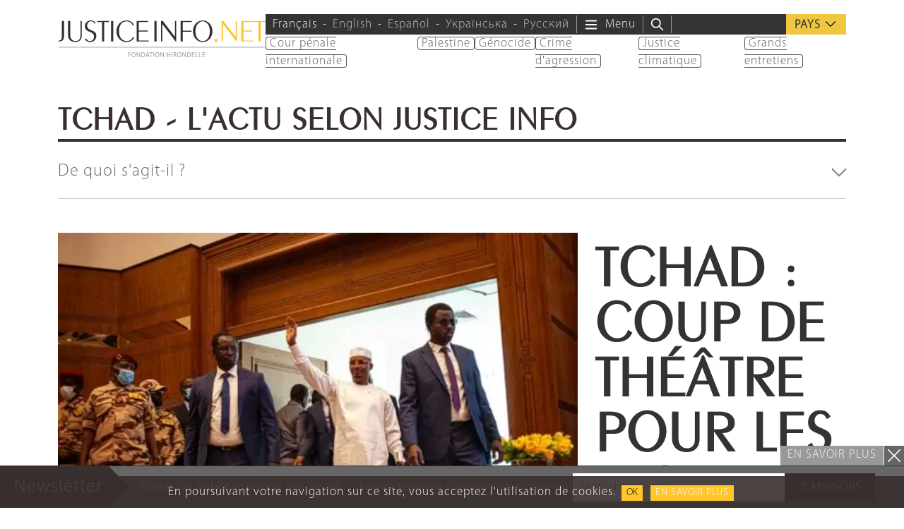

--- FILE ---
content_type: text/html; charset=UTF-8
request_url: https://www.justiceinfo.net/fr/regions/tchad
body_size: 32286
content:
<!DOCTYPE html>
<html class="no-js" lang="fr-FR">

	<head>

		<meta charset="UTF-8">
		<meta name="viewport" content="width=device-width, initial-scale=1.0" >

		<link rel="profile" href="https://gmpg.org/xfn/11">
		
		<script>
		var languageTag = 'fr';
		</script>
		
		<link rel="preload" href="https://www.justiceinfo.net/wp-content/themes/justiceinfo/assets/fonts/peignot/fonts/peignot-light.woff" as="font" type="font/woff" crossorigin="anonymous"><link rel="preload" href="https://www.justiceinfo.net/wp-content/themes/justiceinfo/assets/fonts/myriad-pro/fonts/myriad-pro-light.woff" as="font" type="font/woff" crossorigin="anonymous"><meta name='robots' content='index, follow, max-image-preview:large, max-snippet:-1, max-video-preview:-1' />
	<style>img:is([sizes="auto" i], [sizes^="auto," i]) { contain-intrinsic-size: 3000px 1500px }</style>
	<link rel="alternate" hreflang="fr" href="https://www.justiceinfo.net/fr/regions/tchad" />
<link rel="alternate" hreflang="en" href="https://www.justiceinfo.net/en/regions/chad" />
<link rel="alternate" hreflang="x-default" href="https://www.justiceinfo.net/fr/regions/tchad" />

	<!-- This site is optimized with the Yoast SEO Premium plugin v25.3.1 (Yoast SEO v25.3.1) - https://yoast.com/wordpress/plugins/seo/ -->
	<title>Notre actu au Tchad, l’info décryptée et analysée</title>
	<meta name="description" content="Tous nos articles, notre fil info et l&#039;actu justice autour des initiatives au profit des victimes d’Hissène Habré au Tchad. La justice survit-elle après la mort ?" />
	<link rel="canonical" href="https://www.justiceinfo.net/fr/regions/tchad" />
	<link rel="next" href="https://www.justiceinfo.net/fr/regions/tchad/page/2" />
	<meta property="og:locale" content="fr_FR" />
	<meta property="og:type" content="article" />
	<meta property="og:title" content="Archives des Tchad" />
	<meta property="og:description" content="Tous nos articles, notre fil info et l&#039;actu justice autour des initiatives au profit des victimes d’Hissène Habré au Tchad. La justice survit-elle après la mort ?" />
	<meta property="og:url" content="https://www.justiceinfo.net/fr/regions/tchad" />
	<meta property="og:site_name" content="JusticeInfo.net" />
	<meta property="og:image" content="https://www.justiceinfo.net/wp-content/uploads/JusticeInfoNet_logo_1200x630px.jpg" />
	<meta property="og:image:width" content="1200" />
	<meta property="og:image:height" content="630" />
	<meta property="og:image:type" content="image/jpeg" />
	<meta name="twitter:card" content="summary_large_image" />
	<meta name="twitter:site" content="@justiceinfonet" />
	<script type="application/ld+json" class="yoast-schema-graph">{"@context":"https://schema.org","@graph":[{"@type":"CollectionPage","@id":"https://www.justiceinfo.net/fr/regions/tchad","url":"https://www.justiceinfo.net/fr/regions/tchad","name":"Notre actu au Tchad, l’info décryptée et analysée","isPartOf":{"@id":"https://www.justiceinfo.net/fr#website"},"primaryImageOfPage":{"@id":"https://www.justiceinfo.net/fr/regions/tchad#primaryimage"},"image":{"@id":"https://www.justiceinfo.net/fr/regions/tchad#primaryimage"},"thumbnailUrl":"https://www.justiceinfo.net/wp-content/uploads/Chad_president-Mahamat-Idriss-Deby_@AFP.jpg","description":"Tous nos articles, notre fil info et l'actu justice autour des initiatives au profit des victimes d’Hissène Habré au Tchad. La justice survit-elle après la mort ?","breadcrumb":{"@id":"https://www.justiceinfo.net/fr/regions/tchad#breadcrumb"},"inLanguage":"fr-FR"},{"@type":"ImageObject","inLanguage":"fr-FR","@id":"https://www.justiceinfo.net/fr/regions/tchad#primaryimage","url":"https://www.justiceinfo.net/wp-content/uploads/Chad_president-Mahamat-Idriss-Deby_@AFP.jpg","contentUrl":"https://www.justiceinfo.net/wp-content/uploads/Chad_president-Mahamat-Idriss-Deby_@AFP.jpg","width":1200,"height":800,"caption":"Mahamat Idriss Deby salue ses partisans, le 2 mars, lors d'une réunion de partis pour sa candidature à l'élection présidentielle du 6 mai, à N'Djamena (Tchad). Ayant débloqué des indemnisations pour les victimes de Hissène Habré, il parle aussi de rapatrier la dépouille de l'ex-dictateur décédé au Sénégal après sa condamnation pour crimes contre l'humanité. Photo : © AFP"},{"@type":"BreadcrumbList","@id":"https://www.justiceinfo.net/fr/regions/tchad#breadcrumb","itemListElement":[{"@type":"ListItem","position":1,"name":"Home","item":"https://www.justiceinfo.net/fr"},{"@type":"ListItem","position":2,"name":"Afrique","item":"https://www.justiceinfo.net/fr/regions/afrique"},{"@type":"ListItem","position":3,"name":"Tchad"}]},{"@type":"WebSite","@id":"https://www.justiceinfo.net/fr#website","url":"https://www.justiceinfo.net/fr","name":"JusticeInfo.net","description":"La justice doit être vue pour être rendue","publisher":{"@id":"https://www.justiceinfo.net/fr#organization"},"potentialAction":[{"@type":"SearchAction","target":{"@type":"EntryPoint","urlTemplate":"https://www.justiceinfo.net/fr?s={search_term_string}"},"query-input":{"@type":"PropertyValueSpecification","valueRequired":true,"valueName":"search_term_string"}}],"inLanguage":"fr-FR"},{"@type":"Organization","@id":"https://www.justiceinfo.net/fr#organization","name":"Justice Info","url":"https://www.justiceinfo.net/fr","logo":{"@type":"ImageObject","inLanguage":"fr-FR","@id":"https://www.justiceinfo.net/fr#/schema/logo/image/","url":"https://www.justiceinfo.net/wp-content/uploads/justiceinfo_logo-trans_1200x1200px.png","contentUrl":"https://www.justiceinfo.net/wp-content/uploads/justiceinfo_logo-trans_1200x1200px.png","width":1199,"height":1200,"caption":"Justice Info"},"image":{"@id":"https://www.justiceinfo.net/fr#/schema/logo/image/"},"sameAs":["https://www.facebook.com/JusticeInfo/","https://x.com/justiceinfonet","https://www.linkedin.com/company/justice-info","https://www.youtube.com/channel/UCyCEsARodyuWtkWyhn-e7pA"]}]}</script>
	<!-- / Yoast SEO Premium plugin. -->


<link rel="alternate" type="application/rss+xml" title="Flux pour JusticeInfo.net &raquo; Tchad Pays" href="https://www.justiceinfo.net/fr/regions/tchad/feed" />
<script type="text/javascript">
/* <![CDATA[ */
window._wpemojiSettings = {"baseUrl":"https:\/\/s.w.org\/images\/core\/emoji\/16.0.1\/72x72\/","ext":".png","svgUrl":"https:\/\/s.w.org\/images\/core\/emoji\/16.0.1\/svg\/","svgExt":".svg","source":{"concatemoji":"https:\/\/www.justiceinfo.net\/wp-includes\/js\/wp-emoji-release.min.js?ver=6.8.3"}};
/*! This file is auto-generated */
!function(s,n){var o,i,e;function c(e){try{var t={supportTests:e,timestamp:(new Date).valueOf()};sessionStorage.setItem(o,JSON.stringify(t))}catch(e){}}function p(e,t,n){e.clearRect(0,0,e.canvas.width,e.canvas.height),e.fillText(t,0,0);var t=new Uint32Array(e.getImageData(0,0,e.canvas.width,e.canvas.height).data),a=(e.clearRect(0,0,e.canvas.width,e.canvas.height),e.fillText(n,0,0),new Uint32Array(e.getImageData(0,0,e.canvas.width,e.canvas.height).data));return t.every(function(e,t){return e===a[t]})}function u(e,t){e.clearRect(0,0,e.canvas.width,e.canvas.height),e.fillText(t,0,0);for(var n=e.getImageData(16,16,1,1),a=0;a<n.data.length;a++)if(0!==n.data[a])return!1;return!0}function f(e,t,n,a){switch(t){case"flag":return n(e,"\ud83c\udff3\ufe0f\u200d\u26a7\ufe0f","\ud83c\udff3\ufe0f\u200b\u26a7\ufe0f")?!1:!n(e,"\ud83c\udde8\ud83c\uddf6","\ud83c\udde8\u200b\ud83c\uddf6")&&!n(e,"\ud83c\udff4\udb40\udc67\udb40\udc62\udb40\udc65\udb40\udc6e\udb40\udc67\udb40\udc7f","\ud83c\udff4\u200b\udb40\udc67\u200b\udb40\udc62\u200b\udb40\udc65\u200b\udb40\udc6e\u200b\udb40\udc67\u200b\udb40\udc7f");case"emoji":return!a(e,"\ud83e\udedf")}return!1}function g(e,t,n,a){var r="undefined"!=typeof WorkerGlobalScope&&self instanceof WorkerGlobalScope?new OffscreenCanvas(300,150):s.createElement("canvas"),o=r.getContext("2d",{willReadFrequently:!0}),i=(o.textBaseline="top",o.font="600 32px Arial",{});return e.forEach(function(e){i[e]=t(o,e,n,a)}),i}function t(e){var t=s.createElement("script");t.src=e,t.defer=!0,s.head.appendChild(t)}"undefined"!=typeof Promise&&(o="wpEmojiSettingsSupports",i=["flag","emoji"],n.supports={everything:!0,everythingExceptFlag:!0},e=new Promise(function(e){s.addEventListener("DOMContentLoaded",e,{once:!0})}),new Promise(function(t){var n=function(){try{var e=JSON.parse(sessionStorage.getItem(o));if("object"==typeof e&&"number"==typeof e.timestamp&&(new Date).valueOf()<e.timestamp+604800&&"object"==typeof e.supportTests)return e.supportTests}catch(e){}return null}();if(!n){if("undefined"!=typeof Worker&&"undefined"!=typeof OffscreenCanvas&&"undefined"!=typeof URL&&URL.createObjectURL&&"undefined"!=typeof Blob)try{var e="postMessage("+g.toString()+"("+[JSON.stringify(i),f.toString(),p.toString(),u.toString()].join(",")+"));",a=new Blob([e],{type:"text/javascript"}),r=new Worker(URL.createObjectURL(a),{name:"wpTestEmojiSupports"});return void(r.onmessage=function(e){c(n=e.data),r.terminate(),t(n)})}catch(e){}c(n=g(i,f,p,u))}t(n)}).then(function(e){for(var t in e)n.supports[t]=e[t],n.supports.everything=n.supports.everything&&n.supports[t],"flag"!==t&&(n.supports.everythingExceptFlag=n.supports.everythingExceptFlag&&n.supports[t]);n.supports.everythingExceptFlag=n.supports.everythingExceptFlag&&!n.supports.flag,n.DOMReady=!1,n.readyCallback=function(){n.DOMReady=!0}}).then(function(){return e}).then(function(){var e;n.supports.everything||(n.readyCallback(),(e=n.source||{}).concatemoji?t(e.concatemoji):e.wpemoji&&e.twemoji&&(t(e.twemoji),t(e.wpemoji)))}))}((window,document),window._wpemojiSettings);
/* ]]> */
</script>
<style id='wp-emoji-styles-inline-css' type='text/css'>

	img.wp-smiley, img.emoji {
		display: inline !important;
		border: none !important;
		box-shadow: none !important;
		height: 1em !important;
		width: 1em !important;
		margin: 0 0.07em !important;
		vertical-align: -0.1em !important;
		background: none !important;
		padding: 0 !important;
	}
</style>
<style id='global-styles-inline-css' type='text/css'>
:root{--wp--preset--aspect-ratio--square: 1;--wp--preset--aspect-ratio--4-3: 4/3;--wp--preset--aspect-ratio--3-4: 3/4;--wp--preset--aspect-ratio--3-2: 3/2;--wp--preset--aspect-ratio--2-3: 2/3;--wp--preset--aspect-ratio--16-9: 16/9;--wp--preset--aspect-ratio--9-16: 9/16;--wp--preset--color--black: #000000;--wp--preset--color--cyan-bluish-gray: #abb8c3;--wp--preset--color--white: #ffffff;--wp--preset--color--pale-pink: #f78da7;--wp--preset--color--vivid-red: #cf2e2e;--wp--preset--color--luminous-vivid-orange: #ff6900;--wp--preset--color--luminous-vivid-amber: #fcb900;--wp--preset--color--light-green-cyan: #7bdcb5;--wp--preset--color--vivid-green-cyan: #00d084;--wp--preset--color--pale-cyan-blue: #8ed1fc;--wp--preset--color--vivid-cyan-blue: #0693e3;--wp--preset--color--vivid-purple: #9b51e0;--wp--preset--color--primary: #382f2e;--wp--preset--color--secondary: #666666;--wp--preset--color--tertiary: #999999;--wp--preset--gradient--vivid-cyan-blue-to-vivid-purple: linear-gradient(135deg,rgba(6,147,227,1) 0%,rgb(155,81,224) 100%);--wp--preset--gradient--light-green-cyan-to-vivid-green-cyan: linear-gradient(135deg,rgb(122,220,180) 0%,rgb(0,208,130) 100%);--wp--preset--gradient--luminous-vivid-amber-to-luminous-vivid-orange: linear-gradient(135deg,rgba(252,185,0,1) 0%,rgba(255,105,0,1) 100%);--wp--preset--gradient--luminous-vivid-orange-to-vivid-red: linear-gradient(135deg,rgba(255,105,0,1) 0%,rgb(207,46,46) 100%);--wp--preset--gradient--very-light-gray-to-cyan-bluish-gray: linear-gradient(135deg,rgb(238,238,238) 0%,rgb(169,184,195) 100%);--wp--preset--gradient--cool-to-warm-spectrum: linear-gradient(135deg,rgb(74,234,220) 0%,rgb(151,120,209) 20%,rgb(207,42,186) 40%,rgb(238,44,130) 60%,rgb(251,105,98) 80%,rgb(254,248,76) 100%);--wp--preset--gradient--blush-light-purple: linear-gradient(135deg,rgb(255,206,236) 0%,rgb(152,150,240) 100%);--wp--preset--gradient--blush-bordeaux: linear-gradient(135deg,rgb(254,205,165) 0%,rgb(254,45,45) 50%,rgb(107,0,62) 100%);--wp--preset--gradient--luminous-dusk: linear-gradient(135deg,rgb(255,203,112) 0%,rgb(199,81,192) 50%,rgb(65,88,208) 100%);--wp--preset--gradient--pale-ocean: linear-gradient(135deg,rgb(255,245,203) 0%,rgb(182,227,212) 50%,rgb(51,167,181) 100%);--wp--preset--gradient--electric-grass: linear-gradient(135deg,rgb(202,248,128) 0%,rgb(113,206,126) 100%);--wp--preset--gradient--midnight: linear-gradient(135deg,rgb(2,3,129) 0%,rgb(40,116,252) 100%);--wp--preset--font-size--small: 13px;--wp--preset--font-size--medium: 20px;--wp--preset--font-size--large: 36px;--wp--preset--font-size--x-large: 42px;--wp--preset--spacing--20: 0.44rem;--wp--preset--spacing--30: 0.67rem;--wp--preset--spacing--40: 1rem;--wp--preset--spacing--50: 1.5rem;--wp--preset--spacing--60: 2.25rem;--wp--preset--spacing--70: 3.38rem;--wp--preset--spacing--80: 5.06rem;--wp--preset--shadow--natural: 6px 6px 9px rgba(0, 0, 0, 0.2);--wp--preset--shadow--deep: 12px 12px 50px rgba(0, 0, 0, 0.4);--wp--preset--shadow--sharp: 6px 6px 0px rgba(0, 0, 0, 0.2);--wp--preset--shadow--outlined: 6px 6px 0px -3px rgba(255, 255, 255, 1), 6px 6px rgba(0, 0, 0, 1);--wp--preset--shadow--crisp: 6px 6px 0px rgba(0, 0, 0, 1);}:root { --wp--style--global--content-size: 700px;--wp--style--global--wide-size: 950px; }:where(body) { margin: 0; }.wp-site-blocks { padding-top: var(--wp--style--root--padding-top); padding-bottom: var(--wp--style--root--padding-bottom); }.has-global-padding { padding-right: var(--wp--style--root--padding-right); padding-left: var(--wp--style--root--padding-left); }.has-global-padding > .alignfull { margin-right: calc(var(--wp--style--root--padding-right) * -1); margin-left: calc(var(--wp--style--root--padding-left) * -1); }.has-global-padding :where(:not(.alignfull.is-layout-flow) > .has-global-padding:not(.wp-block-block, .alignfull)) { padding-right: 0; padding-left: 0; }.has-global-padding :where(:not(.alignfull.is-layout-flow) > .has-global-padding:not(.wp-block-block, .alignfull)) > .alignfull { margin-left: 0; margin-right: 0; }.wp-site-blocks > .alignleft { float: left; margin-right: 2em; }.wp-site-blocks > .alignright { float: right; margin-left: 2em; }.wp-site-blocks > .aligncenter { justify-content: center; margin-left: auto; margin-right: auto; }:where(.is-layout-flex){gap: 0.5em;}:where(.is-layout-grid){gap: 0.5em;}.is-layout-flow > .alignleft{float: left;margin-inline-start: 0;margin-inline-end: 2em;}.is-layout-flow > .alignright{float: right;margin-inline-start: 2em;margin-inline-end: 0;}.is-layout-flow > .aligncenter{margin-left: auto !important;margin-right: auto !important;}.is-layout-constrained > .alignleft{float: left;margin-inline-start: 0;margin-inline-end: 2em;}.is-layout-constrained > .alignright{float: right;margin-inline-start: 2em;margin-inline-end: 0;}.is-layout-constrained > .aligncenter{margin-left: auto !important;margin-right: auto !important;}.is-layout-constrained > :where(:not(.alignleft):not(.alignright):not(.alignfull)){max-width: var(--wp--style--global--content-size);margin-left: auto !important;margin-right: auto !important;}.is-layout-constrained > .alignwide{max-width: var(--wp--style--global--wide-size);}body .is-layout-flex{display: flex;}.is-layout-flex{flex-wrap: wrap;align-items: center;}.is-layout-flex > :is(*, div){margin: 0;}body .is-layout-grid{display: grid;}.is-layout-grid > :is(*, div){margin: 0;}body{--wp--style--root--padding-top: 0px;--wp--style--root--padding-right: 0px;--wp--style--root--padding-bottom: 0px;--wp--style--root--padding-left: 0px;}a:where(:not(.wp-element-button)){text-decoration: underline;}:root :where(.wp-element-button, .wp-block-button__link){background-color: #32373c;border-width: 0;color: #fff;font-family: inherit;font-size: inherit;line-height: inherit;padding: calc(0.667em + 2px) calc(1.333em + 2px);text-decoration: none;}.has-black-color{color: var(--wp--preset--color--black) !important;}.has-cyan-bluish-gray-color{color: var(--wp--preset--color--cyan-bluish-gray) !important;}.has-white-color{color: var(--wp--preset--color--white) !important;}.has-pale-pink-color{color: var(--wp--preset--color--pale-pink) !important;}.has-vivid-red-color{color: var(--wp--preset--color--vivid-red) !important;}.has-luminous-vivid-orange-color{color: var(--wp--preset--color--luminous-vivid-orange) !important;}.has-luminous-vivid-amber-color{color: var(--wp--preset--color--luminous-vivid-amber) !important;}.has-light-green-cyan-color{color: var(--wp--preset--color--light-green-cyan) !important;}.has-vivid-green-cyan-color{color: var(--wp--preset--color--vivid-green-cyan) !important;}.has-pale-cyan-blue-color{color: var(--wp--preset--color--pale-cyan-blue) !important;}.has-vivid-cyan-blue-color{color: var(--wp--preset--color--vivid-cyan-blue) !important;}.has-vivid-purple-color{color: var(--wp--preset--color--vivid-purple) !important;}.has-primary-color{color: var(--wp--preset--color--primary) !important;}.has-secondary-color{color: var(--wp--preset--color--secondary) !important;}.has-tertiary-color{color: var(--wp--preset--color--tertiary) !important;}.has-black-background-color{background-color: var(--wp--preset--color--black) !important;}.has-cyan-bluish-gray-background-color{background-color: var(--wp--preset--color--cyan-bluish-gray) !important;}.has-white-background-color{background-color: var(--wp--preset--color--white) !important;}.has-pale-pink-background-color{background-color: var(--wp--preset--color--pale-pink) !important;}.has-vivid-red-background-color{background-color: var(--wp--preset--color--vivid-red) !important;}.has-luminous-vivid-orange-background-color{background-color: var(--wp--preset--color--luminous-vivid-orange) !important;}.has-luminous-vivid-amber-background-color{background-color: var(--wp--preset--color--luminous-vivid-amber) !important;}.has-light-green-cyan-background-color{background-color: var(--wp--preset--color--light-green-cyan) !important;}.has-vivid-green-cyan-background-color{background-color: var(--wp--preset--color--vivid-green-cyan) !important;}.has-pale-cyan-blue-background-color{background-color: var(--wp--preset--color--pale-cyan-blue) !important;}.has-vivid-cyan-blue-background-color{background-color: var(--wp--preset--color--vivid-cyan-blue) !important;}.has-vivid-purple-background-color{background-color: var(--wp--preset--color--vivid-purple) !important;}.has-primary-background-color{background-color: var(--wp--preset--color--primary) !important;}.has-secondary-background-color{background-color: var(--wp--preset--color--secondary) !important;}.has-tertiary-background-color{background-color: var(--wp--preset--color--tertiary) !important;}.has-black-border-color{border-color: var(--wp--preset--color--black) !important;}.has-cyan-bluish-gray-border-color{border-color: var(--wp--preset--color--cyan-bluish-gray) !important;}.has-white-border-color{border-color: var(--wp--preset--color--white) !important;}.has-pale-pink-border-color{border-color: var(--wp--preset--color--pale-pink) !important;}.has-vivid-red-border-color{border-color: var(--wp--preset--color--vivid-red) !important;}.has-luminous-vivid-orange-border-color{border-color: var(--wp--preset--color--luminous-vivid-orange) !important;}.has-luminous-vivid-amber-border-color{border-color: var(--wp--preset--color--luminous-vivid-amber) !important;}.has-light-green-cyan-border-color{border-color: var(--wp--preset--color--light-green-cyan) !important;}.has-vivid-green-cyan-border-color{border-color: var(--wp--preset--color--vivid-green-cyan) !important;}.has-pale-cyan-blue-border-color{border-color: var(--wp--preset--color--pale-cyan-blue) !important;}.has-vivid-cyan-blue-border-color{border-color: var(--wp--preset--color--vivid-cyan-blue) !important;}.has-vivid-purple-border-color{border-color: var(--wp--preset--color--vivid-purple) !important;}.has-primary-border-color{border-color: var(--wp--preset--color--primary) !important;}.has-secondary-border-color{border-color: var(--wp--preset--color--secondary) !important;}.has-tertiary-border-color{border-color: var(--wp--preset--color--tertiary) !important;}.has-vivid-cyan-blue-to-vivid-purple-gradient-background{background: var(--wp--preset--gradient--vivid-cyan-blue-to-vivid-purple) !important;}.has-light-green-cyan-to-vivid-green-cyan-gradient-background{background: var(--wp--preset--gradient--light-green-cyan-to-vivid-green-cyan) !important;}.has-luminous-vivid-amber-to-luminous-vivid-orange-gradient-background{background: var(--wp--preset--gradient--luminous-vivid-amber-to-luminous-vivid-orange) !important;}.has-luminous-vivid-orange-to-vivid-red-gradient-background{background: var(--wp--preset--gradient--luminous-vivid-orange-to-vivid-red) !important;}.has-very-light-gray-to-cyan-bluish-gray-gradient-background{background: var(--wp--preset--gradient--very-light-gray-to-cyan-bluish-gray) !important;}.has-cool-to-warm-spectrum-gradient-background{background: var(--wp--preset--gradient--cool-to-warm-spectrum) !important;}.has-blush-light-purple-gradient-background{background: var(--wp--preset--gradient--blush-light-purple) !important;}.has-blush-bordeaux-gradient-background{background: var(--wp--preset--gradient--blush-bordeaux) !important;}.has-luminous-dusk-gradient-background{background: var(--wp--preset--gradient--luminous-dusk) !important;}.has-pale-ocean-gradient-background{background: var(--wp--preset--gradient--pale-ocean) !important;}.has-electric-grass-gradient-background{background: var(--wp--preset--gradient--electric-grass) !important;}.has-midnight-gradient-background{background: var(--wp--preset--gradient--midnight) !important;}.has-small-font-size{font-size: var(--wp--preset--font-size--small) !important;}.has-medium-font-size{font-size: var(--wp--preset--font-size--medium) !important;}.has-large-font-size{font-size: var(--wp--preset--font-size--large) !important;}.has-x-large-font-size{font-size: var(--wp--preset--font-size--x-large) !important;}
:where(.wp-block-post-template.is-layout-flex){gap: 1.25em;}:where(.wp-block-post-template.is-layout-grid){gap: 1.25em;}
:where(.wp-block-columns.is-layout-flex){gap: 2em;}:where(.wp-block-columns.is-layout-grid){gap: 2em;}
:root :where(.wp-block-pullquote){font-size: 1.5em;line-height: 1.6;}
</style>
<link rel='stylesheet' id='contact-form-7-css' href='https://www.justiceinfo.net/wp-content/cache/autoptimize/css/autoptimize_single_3fd2afa98866679439097f4ab102fe0a.css?ver=6.0.6' type='text/css' media='all' />
<link rel='stylesheet' id='bootstrap-css' href='https://www.justiceinfo.net/wp-content/themes/justiceinfo/assets/bootstrap/css/bootstrap.min.css?ver=5.3.3' type='text/css' media='all' />
<link rel='stylesheet' id='jscrollpane-css' href='https://www.justiceinfo.net/wp-content/cache/autoptimize/css/autoptimize_single_1140be2a5349a3b04d7b3b50b9514aef.css?ver=6.8.3' type='text/css' media='all' />
<link rel='stylesheet' id='slick-css' href='https://www.justiceinfo.net/wp-content/cache/autoptimize/css/autoptimize_single_f38b2db10e01b1572732a3191d538707.css?ver=6.8.3' type='text/css' media='all' />
<link rel='stylesheet' id='theme-common-css' href='https://www.justiceinfo.net/wp-content/cache/autoptimize/css/autoptimize_single_b098dc211223e87438a751ab1ab0b87e.css?ver=1768670777' type='text/css' media='all' />
<link rel='stylesheet' id='theme-sidebar-css' href='https://www.justiceinfo.net/wp-content/cache/autoptimize/css/autoptimize_single_9b87d31c90a9771a6be4599ef9f0f10a.css?ver=1768670777' type='text/css' media='all' />
<link rel='stylesheet' id='theme-font-peignot-css' href='https://www.justiceinfo.net/wp-content/cache/autoptimize/css/autoptimize_single_16f668e5204722c31ed7397d26b0c8ec.css?ver=1768670777' type='text/css' media='all' />
<link rel='stylesheet' id='theme-font-myriad-pro-css' href='https://www.justiceinfo.net/wp-content/cache/autoptimize/css/autoptimize_single_b0a30c271acf161366932c19936bbb6f.css?ver=1768670777' type='text/css' media='all' />
<link rel='stylesheet' id='theme-articlelink-css' href='https://www.justiceinfo.net/wp-content/cache/autoptimize/css/autoptimize_single_cfa3952693f9e7addb3f30392353f36b.css?ver=1768670777' type='text/css' media='all' />
<link rel='stylesheet' id='theme-form-css' href='https://www.justiceinfo.net/wp-content/cache/autoptimize/css/autoptimize_single_8f065df3a79f5919a531dcebf24d8518.css?ver=1768670777' type='text/css' media='all' />
<script type="text/javascript" id="wpml-cookie-js-extra">
/* <![CDATA[ */
var wpml_cookies = {"wp-wpml_current_language":{"value":"fr","expires":1,"path":"\/"}};
var wpml_cookies = {"wp-wpml_current_language":{"value":"fr","expires":1,"path":"\/"}};
/* ]]> */
</script>
<script type="text/javascript" src="https://www.justiceinfo.net/wp-content/cache/autoptimize/js/autoptimize_single_f3606e4db5e156a1b086bcfeb3b2d9b4.js?ver=476000" id="wpml-cookie-js" defer="defer" data-wp-strategy="defer"></script>
<script type="text/javascript" src="https://www.justiceinfo.net/wp-includes/js/jquery/jquery.min.js?ver=3.7.1" id="jquery-core-js"></script>
<script defer type="text/javascript" src="https://www.justiceinfo.net/wp-includes/js/jquery/jquery-migrate.min.js?ver=3.4.1" id="jquery-migrate-js"></script>
<script defer type="text/javascript" src="https://www.justiceinfo.net/wp-content/cache/autoptimize/js/autoptimize_single_d1557c710d19fb89328162751d9dc71e.js?ver=1768670777" id="theme-js"></script>
<link rel="https://api.w.org/" href="https://www.justiceinfo.net/fr/wp-json/" /><link rel="alternate" title="JSON" type="application/json" href="https://www.justiceinfo.net/fr/wp-json/wp/v2/ji_location/2166" /><link rel="EditURI" type="application/rsd+xml" title="RSD" href="https://www.justiceinfo.net/xmlrpc.php?rsd" />
<script>document.createElement( "picture" );if(!window.HTMLPictureElement && document.addEventListener) {window.addEventListener("DOMContentLoaded", function() {var s = document.createElement("script");s.src = "https://www.justiceinfo.net/wp-content/plugins/webp-express/js/picturefill.min.js";document.body.appendChild(s);});}</script><link rel="icon" href="https://www.justiceinfo.net/wp-content/uploads/cropped-ji-favicon-512-32x32.jpg" sizes="32x32" />
<link rel="icon" href="https://www.justiceinfo.net/wp-content/uploads/cropped-ji-favicon-512-192x192.jpg" sizes="192x192" />
<link rel="apple-touch-icon" href="https://www.justiceinfo.net/wp-content/uploads/cropped-ji-favicon-512-180x180.jpg" />
<meta name="msapplication-TileImage" content="https://www.justiceinfo.net/wp-content/uploads/cropped-ji-favicon-512-270x270.jpg" />
		<style type="text/css" id="wp-custom-css">
			ul.dialogue li {
	list-style-type: '–';
	padding: 5px;
	margin: 0;
}		</style>
		<noscript><style> .wpb_animate_when_almost_visible { opacity: 1; }</style></noscript>		
			<!-- Twitter universal website tag code -->
		<script>
		!function(e,t,n,s,u,a){e.twq||(s=e.twq=function(){s.exe?s.exe.apply(s,arguments):s.queue.push(arguments);
		},s.version='1.1',s.queue=[],u=t.createElement(n),u.async=!0,u.src='//static.ads-twitter.com/uwt.js',
		a=t.getElementsByTagName(n)[0],a.parentNode.insertBefore(u,a))}(window,document,'script');
		// Insert Twitter Pixel ID and Standard Event data below
		twq('init','o88ht');
		twq('track','PageView');
		</script>
		<!-- End Twitter universal website tag code -->


		<script>
			(function(i,s,o,g,r,a,m){i['GoogleAnalyticsObject']=r;i[r]=i[r]||function(){
			(i[r].q=i[r].q||[]).push(arguments)},i[r].l=1*new Date();a=s.createElement(o),
			m=s.getElementsByTagName(o)[0];a.async=1;a.src=g;m.parentNode.insertBefore(a,m)
			})(window,document,'script','https://www.google-analytics.com/analytics.js','ga');

			ga('create', 'UA-64064368-1', 'auto');
			ga('send', 'pageview');
		</script>
		
		
		<!-- GA4 => Google tag (gtag.js) -->
		<script defer src="https://www.googletagmanager.com/gtag/js?id=G-D54S0E0HRN"></script>
		<script>
		  window.dataLayer = window.dataLayer || [];
		  function gtag(){dataLayer.push(arguments);}
		  gtag('js', new Date());

		  gtag('config', 'G-D54S0E0HRN');
		</script>
		
				
		<meta name="apple-mobile-web-app-status-bar" content="#392f2d">
		<meta name="theme-color" content="#392f2d">
		
		<!-- Manifest File link -->
		<link rel="manifest" href="/manifest.json">
		
		<script>
		if ('serviceWorker' in navigator) {
			window.addEventListener('load', function() {
				navigator.serviceWorker.register('/service-worker.js').then(function(registration) {
					console.log('ServiceWorker registration successful with scope: ', registration.scope);
				}).catch(function(err) {
					console.log('ServiceWorker registration failed: ', err);
				});
			});
		}
		</script>

	</head>

	<body class="archive tax-ji_location term-tchad term-2166 wp-embed-responsive wp-theme-justiceinfo wpb-js-composer js-comp-ver-6.4.2 vc_responsive"><script type="application/javascript" id="mwl-data-script">
var mwl_data = {"131140":{"success":true,"file":"https:\/\/www.justiceinfo.net\/wp-content\/uploads\/Chad_president-Mahamat-Idriss-Deby_@AFP.jpg","file_srcset":"https:\/\/www.justiceinfo.net\/wp-content\/uploads\/Chad_president-Mahamat-Idriss-Deby_@AFP.jpg 1200w, https:\/\/www.justiceinfo.net\/wp-content\/uploads\/Chad_president-Mahamat-Idriss-Deby_@AFP-540x360.jpg 540w, https:\/\/www.justiceinfo.net\/wp-content\/uploads\/Chad_president-Mahamat-Idriss-Deby_@AFP-1000x667.jpg 1000w, https:\/\/www.justiceinfo.net\/wp-content\/uploads\/Chad_president-Mahamat-Idriss-Deby_@AFP-1110x740.jpg 1110w","file_sizes":"(max-width: 1200px) 100vw, 1200px","dimension":{"width":1200,"height":800},"download_link":"https:\/\/www.justiceinfo.net\/wp-content\/uploads\/Chad_president-Mahamat-Idriss-Deby_@AFP.jpg","data":{"id":131140,"title":"Mahamat Idriss Deby, pr\u00e9sident de la transition au Tchad","caption":"Mahamat Idriss Deby salue ses partisans, le 2 mars, lors d'une r\u00e9union de partis pour sa candidature \u00e0 l'\u00e9lection pr\u00e9sidentielle du 6 mai, \u00e0 N'Djamena (Tchad). Ayant d\u00e9bloqu\u00e9 des indemnisations pour les victimes de Hiss\u00e8ne Habr\u00e9, il parle aussi de rapatrier la d\u00e9pouille de l'ex-dictateur d\u00e9c\u00e9d\u00e9 au S\u00e9n\u00e9gal apr\u00e8s sa condamnation pour crimes contre l'humanit\u00e9. Photo : \u00a9 AFP","description":"","gps":"N\/A","copyright":"AFP or licensors","camera":"N\/A","date":"2 March 2024 - 9 h 18 min","lens":"N\/A","aperture":"N\/A","focal_length":"N\/A","iso":"N\/A","shutter_speed":"N\/A","keywords":["election","politics","TOPSHOTS","Horizontal"]}},"107748":{"success":true,"file":"https:\/\/www.justiceinfo.net\/wp-content\/uploads\/Tchad_reparations-indemnisations-Hissene-Habre.jpg","file_srcset":"https:\/\/www.justiceinfo.net\/wp-content\/uploads\/Tchad_reparations-indemnisations-Hissene-Habre.jpg 900w, https:\/\/www.justiceinfo.net\/wp-content\/uploads\/Tchad_reparations-indemnisations-Hissene-Habre-730x438.jpg 730w","file_sizes":"(max-width: 900px) 100vw, 900px","dimension":{"width":900,"height":540},"download_link":"https:\/\/www.justiceinfo.net\/wp-content\/uploads\/Tchad_reparations-indemnisations-Hissene-Habre.jpg","data":{"id":107748,"title":"Indemnistation des victimes d'Hiss\u00e8ne Habr\u00e9","caption":"Des leaders des victimes - dont Cl\u00e9ment Aba\u00effouta au micro \u2013 lors d'une conf\u00e9rence de presse \u00e0 Ndjamena (Tchad) r\u00e9clament six ans apr\u00e8s le paiement des r\u00e9parations obtenues \u00e0 l'issue de la condamnation de l'ancien pr\u00e9sident du Tchad Hiss\u00e8ne Habr\u00e9 le 30 mai 2016.","description":"","gps":"N\/A","copyright":"N\/A","camera":"N\/A","date":"","lens":"N\/A","aperture":"N\/A","focal_length":"N\/A","iso":"N\/A","shutter_speed":"N\/A","keywords":"N\/A"}},"82860":{"success":true,"file":"https:\/\/www.justiceinfo.net\/wp-content\/uploads\/Tchad_victimes-Hissene-Habre-manifestation_@LePaysTchad.jpg","file_srcset":"https:\/\/www.justiceinfo.net\/wp-content\/uploads\/Tchad_victimes-Hissene-Habre-manifestation_@LePaysTchad.jpg 1200w, https:\/\/www.justiceinfo.net\/wp-content\/uploads\/Tchad_victimes-Hissene-Habre-manifestation_@LePaysTchad-540x360.jpg 540w, https:\/\/www.justiceinfo.net\/wp-content\/uploads\/Tchad_victimes-Hissene-Habre-manifestation_@LePaysTchad-730x487.jpg 730w, https:\/\/www.justiceinfo.net\/wp-content\/uploads\/Tchad_victimes-Hissene-Habre-manifestation_@LePaysTchad-1110x740.jpg 1110w","file_sizes":"(max-width: 1200px) 100vw, 1200px","dimension":{"width":1200,"height":800},"download_link":"https:\/\/www.justiceinfo.net\/wp-content\/uploads\/Tchad_victimes-Hissene-Habre-manifestation_@LePaysTchad.jpg","data":{"id":82860,"title":"","caption":"Des victimes du r\u00e9gime Habr\u00e9 d\u00e9filent dans la capitale tchadienne pour revendiquer leur droit aux r\u00e9parations. \u00a9 LePaysTchad.com","description":"","gps":"N\/A","copyright":"N\/A","camera":"N\/A","date":"","lens":"N\/A","aperture":"N\/A","focal_length":"N\/A","iso":"N\/A","shutter_speed":"N\/A","keywords":"N\/A"}},"81195":{"success":true,"file":"https:\/\/www.justiceinfo.net\/wp-content\/uploads\/Chad_Hissene-Habre_capture-video_@Quark-Productions-Arte.jpg","file_srcset":"https:\/\/www.justiceinfo.net\/wp-content\/uploads\/Chad_Hissene-Habre_capture-video_@Quark-Productions-Arte.jpg 1200w, https:\/\/www.justiceinfo.net\/wp-content\/uploads\/Chad_Hissene-Habre_capture-video_@Quark-Productions-Arte-540x360.jpg 540w, https:\/\/www.justiceinfo.net\/wp-content\/uploads\/Chad_Hissene-Habre_capture-video_@Quark-Productions-Arte-730x487.jpg 730w, https:\/\/www.justiceinfo.net\/wp-content\/uploads\/Chad_Hissene-Habre_capture-video_@Quark-Productions-Arte-1110x740.jpg 1110w","file_sizes":"(max-width: 1200px) 100vw, 1200px","dimension":{"width":1200,"height":800},"download_link":"https:\/\/www.justiceinfo.net\/wp-content\/uploads\/Chad_Hissene-Habre_capture-video_@Quark-Productions-Arte.jpg","data":{"id":81195,"title":"Hiss\u00e8ne Habr\u00e9","caption":"Hiss\u00e8ne Habr\u00e9 \u00e0 son proc\u00e8s devant les Chambres africaines extraordinaires en 2015 \u00e0 Dakar (S\u00e9n\u00e9gal). \u00a9 Chambres Africaines Extraordinaires","description":"","gps":"N\/A","copyright":"N\/A","camera":"N\/A","date":"","lens":"N\/A","aperture":"N\/A","focal_length":"N\/A","iso":"N\/A","shutter_speed":"N\/A","keywords":"N\/A"}},"81121":{"success":true,"file":"https:\/\/www.justiceinfo.net\/wp-content\/uploads\/Hissene-Habre_@Franck-Petit-JusticeInfo.jpg","file_srcset":"https:\/\/www.justiceinfo.net\/wp-content\/uploads\/Hissene-Habre_@Franck-Petit-JusticeInfo.jpg 1200w, https:\/\/www.justiceinfo.net\/wp-content\/uploads\/Hissene-Habre_@Franck-Petit-JusticeInfo-540x360.jpg 540w, https:\/\/www.justiceinfo.net\/wp-content\/uploads\/Hissene-Habre_@Franck-Petit-JusticeInfo-730x487.jpg 730w, https:\/\/www.justiceinfo.net\/wp-content\/uploads\/Hissene-Habre_@Franck-Petit-JusticeInfo-1110x740.jpg 1110w","file_sizes":"(max-width: 1200px) 100vw, 1200px","dimension":{"width":1200,"height":800},"download_link":"https:\/\/www.justiceinfo.net\/wp-content\/uploads\/Hissene-Habre_@Franck-Petit-JusticeInfo.jpg","data":{"id":81121,"title":"Premier jour du proc\u00e8s d'Hiss\u00e8ne Habr\u00e9 au S\u00e9n\u00e9gal en 2015","caption":"L'ancien pr\u00e9sident du Tchad Hiss\u00e8ne Habr\u00e9 au premier jour de son proc\u00e8s, le 20 juillet 2015 \u00e0 Dakar (S\u00e9n\u00e9gal), r\u00e9siste \u00e0 la s\u00e9curit\u00e9 et refuse de compara\u00eetre. \u00a9 Franck Petit pour JusticeInfo.net","description":"","gps":"N\/A","copyright":"N\/A","camera":"N\/A","date":"","lens":"N\/A","aperture":"N\/A","focal_length":"N\/A","iso":"N\/A","shutter_speed":"N\/A","keywords":"N\/A"}},"76393":{"success":true,"file":"https:\/\/www.justiceinfo.net\/wp-content\/uploads\/Tchad-Senegal_Hissene-Habre_@AFP.jpg","file_srcset":"https:\/\/www.justiceinfo.net\/wp-content\/uploads\/Tchad-Senegal_Hissene-Habre_@AFP.jpg 1200w, https:\/\/www.justiceinfo.net\/wp-content\/uploads\/Tchad-Senegal_Hissene-Habre_@AFP-730x524.jpg 730w, https:\/\/www.justiceinfo.net\/wp-content\/uploads\/Tchad-Senegal_Hissene-Habre_@AFP-1110x796.jpg 1110w","file_sizes":"(max-width: 1200px) 100vw, 1200px","dimension":{"width":1200,"height":861},"download_link":"https:\/\/www.justiceinfo.net\/wp-content\/uploads\/Tchad-Senegal_Hissene-Habre_@AFP.jpg","data":{"id":76393,"title":"Hiss\u00e8ne Habr\u00e9","caption":"Hiss\u00e8ne Habr\u00e9, ici lors de sa mise en accusation en 2013, n'a pas obtenu de nouvelle permission de sortie de prison. \u00a9 AFP","description":"","gps":"N\/A","copyright":"N\/A","camera":"N\/A","date":"","lens":"N\/A","aperture":"N\/A","focal_length":"N\/A","iso":"N\/A","shutter_speed":"N\/A","keywords":"N\/A"}},"61398":{"success":true,"file":"https:\/\/www.justiceinfo.net\/wp-content\/uploads\/6e0afa207096f0155139f763367d8fc1.jpg","file_srcset":"https:\/\/www.justiceinfo.net\/wp-content\/uploads\/6e0afa207096f0155139f763367d8fc1.jpg 1200w, https:\/\/www.justiceinfo.net\/wp-content\/uploads\/6e0afa207096f0155139f763367d8fc1-540x360.jpg 540w, https:\/\/www.justiceinfo.net\/wp-content\/uploads\/6e0afa207096f0155139f763367d8fc1-730x487.jpg 730w, https:\/\/www.justiceinfo.net\/wp-content\/uploads\/6e0afa207096f0155139f763367d8fc1-1110x741.jpg 1110w","file_sizes":"(max-width: 1200px) 100vw, 1200px","dimension":{"width":1200,"height":801},"download_link":"https:\/\/www.justiceinfo.net\/wp-content\/uploads\/6e0afa207096f0155139f763367d8fc1.jpg","data":{"id":61398,"title":"6e0afa207096f0155139f763367d8fc1","caption":"","description":"","gps":"N\/A","copyright":"N\/A","camera":"N\/A","date":"","lens":"N\/A","aperture":"N\/A","focal_length":"N\/A","iso":"N\/A","shutter_speed":"N\/A","keywords":"N\/A"}},"61747":{"success":true,"file":"https:\/\/www.justiceinfo.net\/wp-content\/uploads\/61a96ae86dc8e94eeb63674481017aa5.jpg","file_srcset":"https:\/\/www.justiceinfo.net\/wp-content\/uploads\/61a96ae86dc8e94eeb63674481017aa5.jpg 1200w, https:\/\/www.justiceinfo.net\/wp-content\/uploads\/61a96ae86dc8e94eeb63674481017aa5-730x436.jpg 730w, https:\/\/www.justiceinfo.net\/wp-content\/uploads\/61a96ae86dc8e94eeb63674481017aa5-1110x662.jpg 1110w","file_sizes":"(max-width: 1200px) 100vw, 1200px","dimension":{"width":1200,"height":716},"download_link":"https:\/\/www.justiceinfo.net\/wp-content\/uploads\/61a96ae86dc8e94eeb63674481017aa5.jpg","data":{"id":61747,"title":"61a96ae86dc8e94eeb63674481017aa5","caption":"","description":"","gps":"N\/A","copyright":"N\/A","camera":"N\/A","date":"","lens":"N\/A","aperture":"N\/A","focal_length":"N\/A","iso":"N\/A","shutter_speed":"N\/A","keywords":"N\/A"}},"61749":{"success":true,"file":"https:\/\/www.justiceinfo.net\/wp-content\/uploads\/4206f581278144c967b90ead0be9553c-scaled.jpg","file_srcset":"https:\/\/www.justiceinfo.net\/wp-content\/uploads\/4206f581278144c967b90ead0be9553c-scaled.jpg 2560w, https:\/\/www.justiceinfo.net\/wp-content\/uploads\/4206f581278144c967b90ead0be9553c-1536x1076.jpg 1536w, https:\/\/www.justiceinfo.net\/wp-content\/uploads\/4206f581278144c967b90ead0be9553c-2048x1434.jpg 2048w, https:\/\/www.justiceinfo.net\/wp-content\/uploads\/4206f581278144c967b90ead0be9553c-730x511.jpg 730w, https:\/\/www.justiceinfo.net\/wp-content\/uploads\/4206f581278144c967b90ead0be9553c-1110x777.jpg 1110w","file_sizes":"(max-width: 2560px) 100vw, 2560px","dimension":{"width":2560,"height":1793},"download_link":"https:\/\/www.justiceinfo.net\/wp-content\/uploads\/4206f581278144c967b90ead0be9553c-scaled.jpg","data":{"id":61749,"title":"4206f581278144c967b90ead0be9553c","caption":"","description":"","gps":"N\/A","copyright":"N\/A","camera":"N\/A","date":"","lens":"N\/A","aperture":"N\/A","focal_length":"N\/A","iso":"N\/A","shutter_speed":"N\/A","keywords":"N\/A"}},"61751":{"success":true,"file":"https:\/\/www.justiceinfo.net\/wp-content\/uploads\/e7515d4033cd609a29ab2d05e04ef543.jpg","file_srcset":false,"file_sizes":"(max-width: 640px) 100vw, 640px","dimension":{"width":640,"height":480},"download_link":"https:\/\/www.justiceinfo.net\/wp-content\/uploads\/e7515d4033cd609a29ab2d05e04ef543.jpg","data":{"id":61751,"title":"e7515d4033cd609a29ab2d05e04ef543","caption":"","description":"","gps":"N\/A","copyright":"N\/A","camera":"N\/A","date":"","lens":"N\/A","aperture":"N\/A","focal_length":"N\/A","iso":"N\/A","shutter_speed":"N\/A","keywords":"N\/A"}},"61753":{"success":true,"file":"https:\/\/www.justiceinfo.net\/wp-content\/uploads\/b8b34c6075bbaa7aebb7009d93150814-scaled.jpg","file_srcset":"https:\/\/www.justiceinfo.net\/wp-content\/uploads\/b8b34c6075bbaa7aebb7009d93150814-scaled.jpg 2560w, https:\/\/www.justiceinfo.net\/wp-content\/uploads\/b8b34c6075bbaa7aebb7009d93150814-1536x1024.jpg 1536w, https:\/\/www.justiceinfo.net\/wp-content\/uploads\/b8b34c6075bbaa7aebb7009d93150814-2048x1365.jpg 2048w, https:\/\/www.justiceinfo.net\/wp-content\/uploads\/b8b34c6075bbaa7aebb7009d93150814-540x360.jpg 540w, https:\/\/www.justiceinfo.net\/wp-content\/uploads\/b8b34c6075bbaa7aebb7009d93150814-730x487.jpg 730w, https:\/\/www.justiceinfo.net\/wp-content\/uploads\/b8b34c6075bbaa7aebb7009d93150814-1110x740.jpg 1110w","file_sizes":"(max-width: 2560px) 100vw, 2560px","dimension":{"width":2560,"height":1707},"download_link":"https:\/\/www.justiceinfo.net\/wp-content\/uploads\/b8b34c6075bbaa7aebb7009d93150814-scaled.jpg","data":{"id":61753,"title":"b8b34c6075bbaa7aebb7009d93150814","caption":"","description":"","gps":"N\/A","copyright":"N\/A","camera":"N\/A","date":"","lens":"N\/A","aperture":"N\/A","focal_length":"N\/A","iso":"N\/A","shutter_speed":"N\/A","keywords":"N\/A"}},"61757":{"success":true,"file":"https:\/\/www.justiceinfo.net\/wp-content\/uploads\/e046890900e159be87378ed6d7419683.jpg","file_srcset":"https:\/\/www.justiceinfo.net\/wp-content\/uploads\/e046890900e159be87378ed6d7419683.jpg 1200w, https:\/\/www.justiceinfo.net\/wp-content\/uploads\/e046890900e159be87378ed6d7419683-730x411.jpg 730w, https:\/\/www.justiceinfo.net\/wp-content\/uploads\/e046890900e159be87378ed6d7419683-1110x624.jpg 1110w","file_sizes":"(max-width: 1200px) 100vw, 1200px","dimension":{"width":1200,"height":675},"download_link":"https:\/\/www.justiceinfo.net\/wp-content\/uploads\/e046890900e159be87378ed6d7419683.jpg","data":{"id":61757,"title":"e046890900e159be87378ed6d7419683","caption":"","description":"","gps":"N\/A","copyright":"N\/A","camera":"N\/A","date":"","lens":"N\/A","aperture":"N\/A","focal_length":"N\/A","iso":"N\/A","shutter_speed":"N\/A","keywords":"N\/A"}},"61761":{"success":true,"file":"https:\/\/www.justiceinfo.net\/wp-content\/uploads\/151ae6ccc6271fa7fe56512f0dd7b592.jpg","file_srcset":false,"file_sizes":"(max-width: 623px) 100vw, 623px","dimension":{"width":623,"height":401},"download_link":"https:\/\/www.justiceinfo.net\/wp-content\/uploads\/151ae6ccc6271fa7fe56512f0dd7b592.jpg","data":{"id":61761,"title":"151ae6ccc6271fa7fe56512f0dd7b592","caption":"","description":"","gps":"N\/A","copyright":"N\/A","camera":"N\/A","date":"","lens":"N\/A","aperture":"N\/A","focal_length":"N\/A","iso":"N\/A","shutter_speed":"N\/A","keywords":"N\/A"}},"61763":{"success":true,"file":"https:\/\/www.justiceinfo.net\/wp-content\/uploads\/6a9b49fd23c0365f0d41b3ee6739ce8e-scaled.jpg","file_srcset":"https:\/\/www.justiceinfo.net\/wp-content\/uploads\/6a9b49fd23c0365f0d41b3ee6739ce8e-scaled.jpg 2560w, https:\/\/www.justiceinfo.net\/wp-content\/uploads\/6a9b49fd23c0365f0d41b3ee6739ce8e-1536x1025.jpg 1536w, https:\/\/www.justiceinfo.net\/wp-content\/uploads\/6a9b49fd23c0365f0d41b3ee6739ce8e-2048x1367.jpg 2048w, https:\/\/www.justiceinfo.net\/wp-content\/uploads\/6a9b49fd23c0365f0d41b3ee6739ce8e-540x360.jpg 540w, https:\/\/www.justiceinfo.net\/wp-content\/uploads\/6a9b49fd23c0365f0d41b3ee6739ce8e-730x487.jpg 730w, https:\/\/www.justiceinfo.net\/wp-content\/uploads\/6a9b49fd23c0365f0d41b3ee6739ce8e-1110x741.jpg 1110w","file_sizes":"(max-width: 2560px) 100vw, 2560px","dimension":{"width":2560,"height":1709},"download_link":"https:\/\/www.justiceinfo.net\/wp-content\/uploads\/6a9b49fd23c0365f0d41b3ee6739ce8e-scaled.jpg","data":{"id":61763,"title":"6a9b49fd23c0365f0d41b3ee6739ce8e","caption":"","description":"","gps":"N\/A","copyright":"N\/A","camera":"N\/A","date":"","lens":"N\/A","aperture":"N\/A","focal_length":"N\/A","iso":"N\/A","shutter_speed":"N\/A","keywords":"N\/A"}}};
</script>


		
		<div class="headerContainer">
			<div class="container-fluid container-xl">
				<header class="header">
					<a class="logoContainer" href="https://www.justiceinfo.net/fr/">
						<img src="https://www.justiceinfo.net/wp-content/themes/justiceinfo/images/logo.svg" alt="JusticeInfo" class="logoImage" />
					</a>
					<div class="contentContainer">
						<div class="mainBarContainer">
							<div class="mainItems">
								<ul class="languageList d-none d-md-flex">
									<li class="languageItem is-active"><a class="languageLink" href="https://www.justiceinfo.net/fr/regions/tchad">Français</a></li><li class="languageItem"><a class="languageLink" href="https://www.justiceinfo.net/en/regions/chad">English</a></li><li class="languageItem"><a class="languageLink" href="https://www.justiceinfo.net/es">Español</a></li><li class="languageItem"><a class="languageLink" href="https://www.justiceinfo.net/uk">Українська</a></li><li class="languageItem"><a class="languageLink" href="https://www.justiceinfo.net/ru">Русский</a></li>								</ul>
								<div class="languageList d-block d-md-none">
									<select class="inputbox advancedSelect" aria-label="Language" onchange="document.location.replace(this.value);"><option selected="selected" value="https://www.justiceinfo.net/fr/regions/tchad/">Français</option><option  value="https://www.justiceinfo.net/en/regions/chad/">English</option><option  value="https://www.justiceinfo.net/es/">Español</option><option  value="https://www.justiceinfo.net/uk/">Українська</option><option  value="https://www.justiceinfo.net/ru/">Русский</option></select>								</div>
								<div class="menuToggler js-tdoggleRetractableMenu" data-bs-toggle="offcanvas" data-bs-target="#staticBackdrop" aria-controls="staticBackdrop">
									<span class="menuToggler-icon"></span>
									<span class="menuToggler-text">Menu</span>
								</div>
								<div class="searchToggler js-showSearchOverlay" data-bs-toggle="modal" data-bs-target="#searchModal">
								</div>
							</div>
							<div class="countriesDropdown">
								<span class="js-toggleCountryList">Pays</span>
								<div class="js-countryList countryList">
									<div class="searchCountry">
										<input type="text" id="searchCountryBox" placeholder="Recherche" />
									</div>
																		<ul class="locationList">
																					<li class="childLocation"><a  href="https://www.justiceinfo.net/fr/regions/afghanistan">Afghanistan</a></li>
																						<li class="childLocation"><a  href="https://www.justiceinfo.net/fr/regions/afrique-du-sud">Afrique du Sud</a></li>
																						<li class="childLocation"><a  href="https://www.justiceinfo.net/fr/regions/algerie">Algérie</a></li>
																						<li class="childLocation"><a  href="https://www.justiceinfo.net/fr/regions/allemagne">Allemagne</a></li>
																						<li class="childLocation"><a  href="https://www.justiceinfo.net/fr/regions/angola">Angola</a></li>
																						<li class="childLocation"><a  href="https://www.justiceinfo.net/fr/regions/argentine">Argentine</a></li>
																						<li class="childLocation"><a  href="https://www.justiceinfo.net/fr/regions/armenie">Arménie</a></li>
																						<li class="childLocation"><a  href="https://www.justiceinfo.net/fr/regions/australie">Australie</a></li>
																						<li class="childLocation"><a  href="https://www.justiceinfo.net/fr/regions/autriche">Autriche</a></li>
																						<li class="childLocation"><a  href="https://www.justiceinfo.net/fr/regions/azerbaidjan">Azerbaïdjan</a></li>
																						<li class="childLocation"><a  href="https://www.justiceinfo.net/fr/regions/bangladesh">Bangladesh</a></li>
																						<li class="childLocation"><a  href="https://www.justiceinfo.net/fr/regions/belgique">Belgique</a></li>
																						<li class="childLocation"><a  href="https://www.justiceinfo.net/fr/regions/benin">Bénin</a></li>
																						<li class="childLocation"><a  href="https://www.justiceinfo.net/fr/regions/bielorussie">Biélorussie</a></li>
																						<li class="childLocation"><a  href="https://www.justiceinfo.net/fr/regions/bolivie">Bolivie</a></li>
																						<li class="childLocation"><a  href="https://www.justiceinfo.net/fr/regions/bosnie-herzegovine">Bosnie-Herzégovine</a></li>
																						<li class="childLocation"><a  href="https://www.justiceinfo.net/fr/regions/bresil">Brésil</a></li>
																						<li class="childLocation"><a  href="https://www.justiceinfo.net/fr/regions/burkina-faso">Burkina Faso</a></li>
																						<li class="childLocation"><a  href="https://www.justiceinfo.net/fr/regions/burundi">Burundi</a></li>
																						<li class="childLocation"><a  href="https://www.justiceinfo.net/fr/regions/cambodge">Cambodge</a></li>
																						<li class="childLocation"><a  href="https://www.justiceinfo.net/fr/regions/cameroun">Cameroun</a></li>
																						<li class="childLocation"><a  href="https://www.justiceinfo.net/fr/regions/canada">Canada</a></li>
																						<li class="childLocation"><a  href="https://www.justiceinfo.net/fr/regions/chili">Chili</a></li>
																						<li class="childLocation"><a  href="https://www.justiceinfo.net/fr/regions/chine">Chine</a></li>
																						<li class="childLocation"><a  href="https://www.justiceinfo.net/fr/regions/chypre">Chypre</a></li>
																						<li class="childLocation"><a  href="https://www.justiceinfo.net/fr/regions/colombie">Colombie</a></li>
																						<li class="childLocation"><a  href="https://www.justiceinfo.net/fr/regions/coree-du-sud">Corée du Sud</a></li>
																						<li class="childLocation"><a  href="https://www.justiceinfo.net/fr/regions/cote-d-ivoire">Côte d’Ivoire</a></li>
																						<li class="childLocation"><a  href="https://www.justiceinfo.net/fr/regions/croatie">Croatie</a></li>
																						<li class="childLocation"><a  href="https://www.justiceinfo.net/fr/regions/danemark">Danemark</a></li>
																						<li class="childLocation"><a  href="https://www.justiceinfo.net/fr/regions/ecosse">Écosse</a></li>
																						<li class="childLocation"><a  href="https://www.justiceinfo.net/fr/regions/egypte">Égypte</a></li>
																						<li class="childLocation"><a  href="https://www.justiceinfo.net/fr/regions/emirats-arabes-unis">Émirats arabes unis</a></li>
																						<li class="childLocation"><a  href="https://www.justiceinfo.net/fr/regions/equateur">Équateur</a></li>
																						<li class="childLocation"><a  href="https://www.justiceinfo.net/fr/regions/erythree">Érythrée</a></li>
																						<li class="childLocation"><a  href="https://www.justiceinfo.net/fr/regions/espagne">Espagne</a></li>
																						<li class="childLocation"><a  href="https://www.justiceinfo.net/fr/regions/etats-unis-d-amer">États-Unis</a></li>
																						<li class="childLocation"><a  href="https://www.justiceinfo.net/fr/regions/ethiopie">Éthiopie</a></li>
																						<li class="childLocation"><a  href="https://www.justiceinfo.net/fr/regions/finlande">Finlande</a></li>
																						<li class="childLocation"><a  href="https://www.justiceinfo.net/fr/regions/france">France</a></li>
																						<li class="childLocation"><a  href="https://www.justiceinfo.net/fr/regions/gabon">Gabon</a></li>
																						<li class="childLocation"><a  href="https://www.justiceinfo.net/fr/regions/gambie">Gambie</a></li>
																						<li class="childLocation"><a  href="https://www.justiceinfo.net/fr/regions/georgie">Géorgie</a></li>
																						<li class="childLocation"><a  href="https://www.justiceinfo.net/fr/regions/ghana">Ghana</a></li>
																						<li class="childLocation"><a  href="https://www.justiceinfo.net/fr/regions/groenland">Groenland</a></li>
																						<li class="childLocation"><a  href="https://www.justiceinfo.net/fr/regions/guatemala">Guatemala</a></li>
																						<li class="childLocation"><a  href="https://www.justiceinfo.net/fr/regions/guinee">Guinée</a></li>
																						<li class="childLocation"><a  href="https://www.justiceinfo.net/fr/regions/guinee-equatoriale">Guinée équatoriale</a></li>
																						<li class="childLocation"><a  href="https://www.justiceinfo.net/fr/regions/haiti-2">Haïti</a></li>
																						<li class="childLocation"><a  href="https://www.justiceinfo.net/fr/regions/honduras">Honduras</a></li>
																						<li class="childLocation"><a  href="https://www.justiceinfo.net/fr/regions/hongrie">Hongrie</a></li>
																						<li class="childLocation"><a  href="https://www.justiceinfo.net/fr/regions/indonesie">Indonésie</a></li>
																						<li class="childLocation"><a  href="https://www.justiceinfo.net/fr/regions/irak">Irak</a></li>
																						<li class="childLocation"><a  href="https://www.justiceinfo.net/fr/regions/iran">Iran</a></li>
																						<li class="childLocation"><a  href="https://www.justiceinfo.net/fr/regions/irlande">Irlande</a></li>
																						<li class="childLocation"><a  href="https://www.justiceinfo.net/fr/regions/israel">Israël</a></li>
																						<li class="childLocation"><a  href="https://www.justiceinfo.net/fr/regions/italie">Italie</a></li>
																						<li class="childLocation"><a  href="https://www.justiceinfo.net/fr/regions/japon">Japon</a></li>
																						<li class="childLocation"><a  href="https://www.justiceinfo.net/fr/regions/jordanie">Jordanie</a></li>
																						<li class="childLocation"><a  href="https://www.justiceinfo.net/fr/regions/kenya">Kenya</a></li>
																						<li class="childLocation"><a  href="https://www.justiceinfo.net/fr/regions/kosovo">Kosovo</a></li>
																						<li class="childLocation"><a  href="https://www.justiceinfo.net/fr/regions/laos">Laos</a></li>
																						<li class="childLocation"><a  href="https://www.justiceinfo.net/fr/regions/liban">Liban</a></li>
																						<li class="childLocation"><a  href="https://www.justiceinfo.net/fr/regions/liberia">Liberia</a></li>
																						<li class="childLocation"><a  href="https://www.justiceinfo.net/fr/regions/libye">Libye</a></li>
																						<li class="childLocation"><a  href="https://www.justiceinfo.net/fr/regions/lituanie">Lituanie</a></li>
																						<li class="childLocation"><a  href="https://www.justiceinfo.net/fr/regions/malaisie">Malaisie</a></li>
																						<li class="childLocation"><a  href="https://www.justiceinfo.net/fr/regions/maldives">Maldives</a></li>
																						<li class="childLocation"><a  href="https://www.justiceinfo.net/fr/regions/mali">Mali</a></li>
																						<li class="childLocation"><a  href="https://www.justiceinfo.net/fr/regions/maroc">Maroc</a></li>
																						<li class="childLocation"><a  href="https://www.justiceinfo.net/fr/regions/maurice">Maurice</a></li>
																						<li class="childLocation"><a  href="https://www.justiceinfo.net/fr/regions/mauritanie">Mauritanie</a></li>
																						<li class="childLocation"><a  href="https://www.justiceinfo.net/fr/regions/mexique">Mexique</a></li>
																						<li class="childLocation"><a  href="https://www.justiceinfo.net/fr/regions/myanmar">Myanmar</a></li>
																						<li class="childLocation"><a  href="https://www.justiceinfo.net/fr/regions/namibie">Namibie</a></li>
																						<li class="childLocation"><a  href="https://www.justiceinfo.net/fr/regions/nepal">Népal</a></li>
																						<li class="childLocation"><a  href="https://www.justiceinfo.net/fr/regions/nicaragua">Nicaragua</a></li>
																						<li class="childLocation"><a  href="https://www.justiceinfo.net/fr/regions/niger">Niger</a></li>
																						<li class="childLocation"><a  href="https://www.justiceinfo.net/fr/regions/nigeria">Nigeria</a></li>
																						<li class="childLocation"><a  href="https://www.justiceinfo.net/fr/regions/norvege">Norvège</a></li>
																						<li class="childLocation"><a  href="https://www.justiceinfo.net/fr/regions/nouvelle-zelande">Nouvelle-Zélande</a></li>
																						<li class="childLocation"><a  href="https://www.justiceinfo.net/fr/regions/ouganda">Ouganda</a></li>
																						<li class="childLocation"><a  href="https://www.justiceinfo.net/fr/regions/pakistan">Pakistan</a></li>
																						<li class="childLocation"><a  href="https://www.justiceinfo.net/fr/regions/palestine">Palestine</a></li>
																						<li class="childLocation"><a  href="https://www.justiceinfo.net/fr/regions/pays-bas">Pays-Bas</a></li>
																						<li class="childLocation"><a  href="https://www.justiceinfo.net/fr/regions/perou">Pérou</a></li>
																						<li class="childLocation"><a  href="https://www.justiceinfo.net/fr/regions/philippines">Philippines</a></li>
																						<li class="childLocation"><a  href="https://www.justiceinfo.net/fr/regions/pologne">Pologne</a></li>
																						<li class="childLocation"><a  href="https://www.justiceinfo.net/fr/regions/republique-democratique-du-congo">Rép. Dém. Du Congo</a></li>
																						<li class="childLocation"><a  href="https://www.justiceinfo.net/fr/regions/republique-centrafricaine">République Centrafricaine</a></li>
																						<li class="childLocation"><a  href="https://www.justiceinfo.net/fr/regions/republique-du-congo">République du Congo</a></li>
																						<li class="childLocation"><a  href="https://www.justiceinfo.net/fr/regions/roumanie">Roumanie</a></li>
																						<li class="childLocation"><a  href="https://www.justiceinfo.net/fr/regions/royaume-uni">Royaume-Uni</a></li>
																						<li class="childLocation"><a  href="https://www.justiceinfo.net/fr/regions/russie">Russie</a></li>
																						<li class="childLocation"><a  href="https://www.justiceinfo.net/fr/regions/rwanda">Rwanda</a></li>
																						<li class="childLocation"><a  href="https://www.justiceinfo.net/fr/regions/salvador">Salvador</a></li>
																						<li class="childLocation"><a  href="https://www.justiceinfo.net/fr/regions/senegal">Sénégal</a></li>
																						<li class="childLocation"><a  href="https://www.justiceinfo.net/fr/regions/serbie">Serbie</a></li>
																						<li class="childLocation"><a  href="https://www.justiceinfo.net/fr/regions/seychelles">Seychelles</a></li>
																						<li class="childLocation"><a  href="https://www.justiceinfo.net/fr/regions/sierra-leone">Sierra Leone</a></li>
																						<li class="childLocation"><a  href="https://www.justiceinfo.net/fr/regions/soudan">Soudan</a></li>
																						<li class="childLocation"><a  href="https://www.justiceinfo.net/fr/regions/sri-lanka">Sri Lanka</a></li>
																						<li class="childLocation"><a  href="https://www.justiceinfo.net/fr/regions/sud-soudan">Sud-Soudan</a></li>
																						<li class="childLocation"><a  href="https://www.justiceinfo.net/fr/regions/suede">Suède</a></li>
																						<li class="childLocation"><a  href="https://www.justiceinfo.net/fr/regions/suisse">Suisse</a></li>
																						<li class="childLocation"><a  href="https://www.justiceinfo.net/fr/regions/syrie">Syrie</a></li>
																						<li class="childLocation"><a  href="https://www.justiceinfo.net/fr/regions/taiwan">Taïwan</a></li>
																						<li class="childLocation"><a  href="https://www.justiceinfo.net/fr/regions/tanzanie">Tanzanie</a></li>
																						<li class="childLocation"><a  href="https://www.justiceinfo.net/fr/regions/tchad">Tchad</a></li>
																						<li class="childLocation"><a  href="https://www.justiceinfo.net/fr/regions/thailande">Thaïlande</a></li>
																						<li class="childLocation"><a  href="https://www.justiceinfo.net/fr/regions/timor-leste">Timor-Leste</a></li>
																						<li class="childLocation"><a  href="https://www.justiceinfo.net/fr/regions/togo">Togo</a></li>
																						<li class="childLocation"><a  href="https://www.justiceinfo.net/fr/regions/tunisie">Tunisie</a></li>
																						<li class="childLocation"><a  href="https://www.justiceinfo.net/fr/regions/turquie">Turquie</a></li>
																						<li class="childLocation"><a  href="https://www.justiceinfo.net/fr/regions/ukraine">Ukraine</a></li>
																						<li class="childLocation"><a  href="https://www.justiceinfo.net/fr/regions/uruguay">Uruguay</a></li>
																						<li class="childLocation"><a  href="https://www.justiceinfo.net/fr/regions/vanuatu-fr">Vanuatu</a></li>
																						<li class="childLocation"><a  href="https://www.justiceinfo.net/fr/regions/venezuela">Venezuela</a></li>
																						<li class="childLocation"><a  href="https://www.justiceinfo.net/fr/regions/vietnam">Vietnam</a></li>
																						<li class="childLocation"><a  href="https://www.justiceinfo.net/fr/regions/yemen">Yémen</a></li>
																						<li class="childLocation"><a  href="https://www.justiceinfo.net/fr/regions/zimbabwe">Zimbabwe</a></li>
																				</ul>
								</div>
							</div>						</div>
						<ul class="hotTopics"><li id="menu-item-143212" class="menu-item menu-item-type-custom menu-item-object-custom menu-item-143212"><a href="https://www.justiceinfo.net/fr/tribunaux/cpi">Cour pénale internationale</a></li>
<li id="menu-item-143217" class="menu-item menu-item-type-custom menu-item-object-custom menu-item-143217"><a href="https://www.justiceinfo.net/fr/regions/palestine">Palestine</a></li>
<li id="menu-item-146361" class="menu-item menu-item-type-custom menu-item-object-custom menu-item-146361"><a href="https://www.justiceinfo.net/fr/tag/genocide">Génocide</a></li>
<li id="menu-item-147354" class="menu-item menu-item-type-custom menu-item-object-custom menu-item-147354"><a href="https://www.justiceinfo.net/fr/tag/crime-agression">Crime d'agression</a></li>
<li id="menu-item-148325" class="menu-item menu-item-type-custom menu-item-object-custom menu-item-148325"><a href="https://www.justiceinfo.net/fr/tag/justice-climatique">Justice climatique</a></li>
<li id="menu-item-143221" class="menu-item menu-item-type-custom menu-item-object-custom menu-item-143221"><a href="https://www.justiceinfo.net/fr/les-debats-justiceinfo/grands-entretiens">Grands entretiens</a></li>
</ul>						<!--
						<ul class="hotTopics">
							<li class="hotTopic"><a class="hotTopicLink" href="#">Cour pénale internationale</a></li>
							<li class="hotTopic"><a class="hotTopicLink" href="#">Ukraine</a></li>
							<li class="hotTopic"><a class="hotTopicLink" href="#">Palestine</a></li>
							<li class="hotTopic"><a class="hotTopicLink" href="#">Justice climatique</a></li>
						</ul>
						-->
					</div>
				</div>
			</div>
		</div>
		
		<div class="offcanvas offcanvas-start sidebarContainer js-sidebar" tabindex="-1" id="staticBackdrop" aria-labelledby="staticBackdropLabel">
			<div class="offcanvas-header">
				<a href="https://www.justiceinfo.net/fr/">
					<picture><source srcset="https://www.justiceinfo.net/wp-content/webp-express/webp-images/doc-root/wp-content/themes/justiceinfo/images/ji-menu-icon.png.webp" type="image/webp"><img src="https://www.justiceinfo.net/wp-content/themes/justiceinfo/images/ji-menu-icon.png" class="webpexpress-processed"></picture>
				</a>
				<span data-bs-dismiss="offcanvas" aria-label="Close">
					Fermer le menu					<span class="btn-close"></span>
				</span>
			</div>
			<div class="offcanvas-body">
				<div class="sidebarContent pb-4">
											<a href="/fr/newsletter" class="sidebar-newsletterButton">
							S'inscrire à la newsletter						</a>
																	<ul class="sidebarMenu">
							<li class="menu-item">
								<a href="https://www.justiceinfo.net/fr/" >Accueil</a>
							</li>
							<li id="menu-item-54240" class="menu-item menu-item-type-taxonomy menu-item-object-category menu-item-has-children menu-item-54240"><a href="https://www.justiceinfo.net/fr/tribunaux">Tribunaux</a>
<ul class="sub-menu">
	<li id="menu-item-128142" class="menu-item menu-item-type-taxonomy menu-item-object-category menu-item-128142"><a href="https://www.justiceinfo.net/fr/tribunaux/cour-internationale-de-justice-cij">Cour internationale de justice</a></li>
	<li id="menu-item-54241" class="menu-item menu-item-type-taxonomy menu-item-object-category menu-item-54241"><a href="https://www.justiceinfo.net/fr/tribunaux/cpi">Cour pénale internationale</a></li>
	<li id="menu-item-54244" class="menu-item menu-item-type-taxonomy menu-item-object-category menu-item-54244"><a href="https://www.justiceinfo.net/fr/tribunaux/tpir">Tribunal pour le Rwanda</a></li>
	<li id="menu-item-54245" class="menu-item menu-item-type-taxonomy menu-item-object-category menu-item-54245"><a href="https://www.justiceinfo.net/fr/tribunaux/tpiy">Tribunal pour l'ex-Yougoslavie</a></li>
	<li id="menu-item-54243" class="menu-item menu-item-type-taxonomy menu-item-object-category menu-item-54243"><a href="https://www.justiceinfo.net/fr/tribunaux/tribunaux-mixtes">Tribunaux mixtes</a></li>
	<li id="menu-item-54242" class="menu-item menu-item-type-taxonomy menu-item-object-category menu-item-54242"><a href="https://www.justiceinfo.net/fr/tribunaux/tribunaux-nationaux">Tribunaux nationaux</a></li>
</ul>
</li>
<li id="menu-item-54246" class="menu-item menu-item-type-taxonomy menu-item-object-category menu-item-54246"><a href="https://www.justiceinfo.net/fr/commissions-verite">Commissions vérité</a></li>
<li id="menu-item-54250" class="menu-item menu-item-type-taxonomy menu-item-object-category menu-item-54250"><a href="https://www.justiceinfo.net/fr/reparations">Réparations</a></li>
<li id="menu-item-54248" class="menu-item menu-item-type-taxonomy menu-item-object-category menu-item-54248"><a href="https://www.justiceinfo.net/fr/memoire">Mémoire</a></li>
<li id="menu-item-54249" class="menu-item menu-item-type-taxonomy menu-item-object-category menu-item-54249"><a href="https://www.justiceinfo.net/fr/reconciliation">Réconciliation</a></li>
<li id="menu-item-79517" class="menu-item menu-item-type-taxonomy menu-item-object-category menu-item-79517"><a href="https://www.justiceinfo.net/fr/tribunaux/competence-universelle">Compétence universelle</a></li>
<li id="menu-item-54247" class="menu-item menu-item-type-taxonomy menu-item-object-category menu-item-54247"><a href="https://www.justiceinfo.net/fr/justice-environnementale">Environnement</a></li>
<li id="menu-item-75015" class="has-top-separator menu-item menu-item-type-custom menu-item-object-custom menu-item-75015"><a href="https://www.justiceinfo.net/fr/dossiers-speciaux">Dossiers spéciaux</a></li>
<li id="menu-item-54253" class="menu-item menu-item-type-taxonomy menu-item-object-category menu-item-54253"><a href="https://www.justiceinfo.net/fr/les-debats-justiceinfo/opinions">Opinions</a></li>
<li id="menu-item-54252" class="menu-item menu-item-type-taxonomy menu-item-object-category menu-item-54252"><a href="https://www.justiceinfo.net/fr/les-debats-justiceinfo/grands-entretiens">Grands entretiens</a></li>
<li id="menu-item-107526" class="js-menuItemToogle has-top-separator menu-item menu-item-type-custom menu-item-object-custom menu-item-has-children menu-item-107526"><a href="#">Formats</a>
<ul class="sub-menu">
	<li id="menu-item-143275" class="menu-item menu-item-type-taxonomy menu-item-object-category menu-item-143275"><a href="https://www.justiceinfo.net/fr/les-debats-justiceinfo/entretiens">Entretiens</a></li>
	<li id="menu-item-143273" class="menu-item menu-item-type-taxonomy menu-item-object-category menu-item-143273"><a href="https://www.justiceinfo.net/fr/reportages">Reportages</a></li>
	<li id="menu-item-143274" class="menu-item menu-item-type-taxonomy menu-item-object-category menu-item-143274"><a href="https://www.justiceinfo.net/fr/infographies">Infographies</a></li>
	<li id="menu-item-84447" class="menu-item menu-item-type-taxonomy menu-item-object-category menu-item-84447"><a href="https://www.justiceinfo.net/fr/impasses-justice-transitionnelle">Impasses</a></li>
	<li id="menu-item-54254" class="menu-item menu-item-type-taxonomy menu-item-object-category menu-item-54254"><a href="https://www.justiceinfo.net/fr/les-debats-justiceinfo/podcast">Podcasts</a></li>
</ul>
</li>
<li id="menu-item-54255" class="afp menu-item menu-item-type-taxonomy menu-item-object-category menu-item-54255"><a href="https://www.justiceinfo.net/fr/fil-d-actualite">Fil d'info AFP</a></li>
<li id="menu-item-54256" class="menu-item menu-item-type-taxonomy menu-item-object-category menu-item-54256"><a href="https://www.justiceinfo.net/fr/hirondellenews">Hirondelle News</a></li>
<li id="menu-item-59050" class="menu-item menu-item-type-taxonomy menu-item-object-category menu-item-59050"><a href="https://www.justiceinfo.net/fr/oxford">Partenariat Oxford</a></li>
						</ul>
					
					<div class="sidebarSearch js-showSearchOverlay" data-bs-toggle="modal" data-bs-target="#searchModal">
						<span class="sidebarSearch-icon"></span>
						Rechercher					</div>

											<ul class="sidebarIconedMenu">
							<li id="menu-item-84902" class="peopleIcon menu-item menu-item-type-post_type menu-item-object-page menu-item-84902"><a href="https://www.justiceinfo.net/fr/qui-sommes-nous">Qui sommes-nous</a></li>
<li id="menu-item-59269" class="envelopIcon menu-item menu-item-type-post_type menu-item-object-page menu-item-59269"><a href="https://www.justiceinfo.net/fr/nous-contacter">Nous contacter</a></li>
<li id="menu-item-59267" class="helpIcon menu-item menu-item-type-post_type menu-item-object-page menu-item-59267"><a href="https://www.justiceinfo.net/fr/nous-soutenir">Nous soutenir</a></li>
						</ul>
										
					<div class="sidebarSocialIcons d-flex justify-content-center my-3">
						<a rel="noopener" target="_blank" href="https://whatsapp.com/channel/0029VaqiPQHDuMRa7B0GoD3P" class="socialIcon jiButton jiButton--grey" title="WhatsApp"><svg fill="#000000" viewbox="0 0 16 16" xmlns="http://www.w3.org/2000/svg"><g id="SVGRepo_bgCarrier" stroke-width="0"></g><g id="SVGRepo_tracerCarrier" stroke-linecap="round" stroke-linejoin="round"></g><g id="SVGRepo_iconCarrier"><path d="M11.42 9.49c-.19-.09-1.1-.54-1.27-.61s-.29-.09-.42.1-.48.6-.59.73-.21.14-.4 0a5.13 5.13 0 0 1-1.49-.92 5.25 5.25 0 0 1-1-1.29c-.11-.18 0-.28.08-.38s.18-.21.28-.32a1.39 1.39 0 0 0 .18-.31.38.38 0 0 0 0-.33c0-.09-.42-1-.58-1.37s-.3-.32-.41-.32h-.4a.72.72 0 0 0-.5.23 2.1 2.1 0 0 0-.65 1.55A3.59 3.59 0 0 0 5 8.2 8.32 8.32 0 0 0 8.19 11c.44.19.78.3 1.05.39a2.53 2.53 0 0 0 1.17.07 1.93 1.93 0 0 0 1.26-.88 1.67 1.67 0 0 0 .11-.88c-.05-.07-.17-.12-.36-.21z"></path><path d="M13.29 2.68A7.36 7.36 0 0 0 8 .5a7.44 7.44 0 0 0-6.41 11.15l-1 3.85 3.94-1a7.4 7.4 0 0 0 3.55.9H8a7.44 7.44 0 0 0 5.29-12.72zM8 14.12a6.12 6.12 0 0 1-3.15-.87l-.22-.13-2.34.61.62-2.28-.14-.23a6.18 6.18 0 0 1 9.6-7.65 6.12 6.12 0 0 1 1.81 4.37A6.19 6.19 0 0 1 8 14.12z"></path></g></svg></a><a rel="noopener" target="_blank" href="https://www.linkedin.com/company/justice-info" class="socialIcon jiButton jiButton--grey" title="LinkedIn"><svg fill="#000000" version="1.1" xmlns="http://www.w3.org/2000/svg" xmlns:xlink="http://www.w3.org/1999/xlink" viewbox="0 0 512 512" xml:space="preserve"><g id="SVGRepo_bgCarrier" stroke-width="0"></g><g id="SVGRepo_tracerCarrier" stroke-linecap="round" stroke-linejoin="round"></g><g id="SVGRepo_iconCarrier"> <g id="7935ec95c421cee6d86eb22ecd125aef"> <path style="display: inline; fill-rule: evenodd; clip-rule: evenodd;" d="M116.504,500.219V170.654H6.975v329.564H116.504 L116.504,500.219z M61.751,125.674c38.183,0,61.968-25.328,61.968-56.953c-0.722-32.328-23.785-56.941-61.252-56.941 C24.994,11.781,0.5,36.394,0.5,68.722c0,31.625,23.772,56.953,60.53,56.953H61.751L61.751,125.674z M177.124,500.219 c0,0,1.437-298.643,0-329.564H286.67v47.794h-0.727c14.404-22.49,40.354-55.533,99.44-55.533 c72.085,0,126.116,47.103,126.116,148.333v188.971H401.971V323.912c0-44.301-15.848-74.531-55.497-74.531 c-30.254,0-48.284,20.38-56.202,40.08c-2.897,7.012-3.602,16.861-3.602,26.711v184.047H177.124L177.124,500.219z"> </path> </g> </g></svg></a><a rel="noopener" target="_blank" href="https://bsky.app/profile/justiceinfo.bsky.social" class="socialIcon jiButton jiButton--grey" title="Bluesky"><svg xmlns="http://www.w3.org/2000/svg" viewbox="0 0 512 512"><!--!Font Awesome Free 6.7.2 by @fontawesome - https://fontawesome.com License - https://fontawesome.com/license/free Copyright 2025 Fonticons, Inc.--><path d="M111.8 62.2C170.2 105.9 233 194.7 256 242.4c23-47.6 85.8-136.4 144.2-180.2c42.1-31.6 110.3-56 110.3 21.8c0 15.5-8.9 130.5-14.1 149.2C478.2 298 412 314.6 353.1 304.5c102.9 17.5 129.1 75.5 72.5 133.5c-107.4 110.2-154.3-27.6-166.3-62.9l0 0c-1.7-4.9-2.6-7.8-3.3-7.8s-1.6 3-3.3 7.8l0 0c-12 35.3-59 173.1-166.3 62.9c-56.5-58-30.4-116 72.5-133.5C100 314.6 33.8 298 15.7 233.1C10.4 214.4 1.5 99.4 1.5 83.9c0-77.8 68.2-53.4 110.3-21.8z"/></svg></a><a rel="noopener" target="_blank" href="https://www.instagram.com/justiceinfo_net/" class="socialIcon jiButton jiButton--grey" title="Instagram"><svg viewbox="0 0 24 24" fill="none" xmlns="http://www.w3.org/2000/svg"><g id="SVGRepo_bgCarrier" stroke-width="0"></g><g id="SVGRepo_tracerCarrier" stroke-linecap="round" stroke-linejoin="round"></g><g id="SVGRepo_iconCarrier"> <path fill-rule="evenodd" clip-rule="evenodd" d="M12 18C15.3137 18 18 15.3137 18 12C18 8.68629 15.3137 6 12 6C8.68629 6 6 8.68629 6 12C6 15.3137 8.68629 18 12 18ZM12 16C14.2091 16 16 14.2091 16 12C16 9.79086 14.2091 8 12 8C9.79086 8 8 9.79086 8 12C8 14.2091 9.79086 16 12 16Z" fill="#0F0F0F"></path> <path d="M18 5C17.4477 5 17 5.44772 17 6C17 6.55228 17.4477 7 18 7C18.5523 7 19 6.55228 19 6C19 5.44772 18.5523 5 18 5Z" fill="#0F0F0F"></path> <path fill-rule="evenodd" clip-rule="evenodd" d="M1.65396 4.27606C1 5.55953 1 7.23969 1 10.6V13.4C1 16.7603 1 18.4405 1.65396 19.7239C2.2292 20.8529 3.14708 21.7708 4.27606 22.346C5.55953 23 7.23969 23 10.6 23H13.4C16.7603 23 18.4405 23 19.7239 22.346C20.8529 21.7708 21.7708 20.8529 22.346 19.7239C23 18.4405 23 16.7603 23 13.4V10.6C23 7.23969 23 5.55953 22.346 4.27606C21.7708 3.14708 20.8529 2.2292 19.7239 1.65396C18.4405 1 16.7603 1 13.4 1H10.6C7.23969 1 5.55953 1 4.27606 1.65396C3.14708 2.2292 2.2292 3.14708 1.65396 4.27606ZM13.4 3H10.6C8.88684 3 7.72225 3.00156 6.82208 3.0751C5.94524 3.14674 5.49684 3.27659 5.18404 3.43597C4.43139 3.81947 3.81947 4.43139 3.43597 5.18404C3.27659 5.49684 3.14674 5.94524 3.0751 6.82208C3.00156 7.72225 3 8.88684 3 10.6V13.4C3 15.1132 3.00156 16.2777 3.0751 17.1779C3.14674 18.0548 3.27659 18.5032 3.43597 18.816C3.81947 19.5686 4.43139 20.1805 5.18404 20.564C5.49684 20.7234 5.94524 20.8533 6.82208 20.9249C7.72225 20.9984 8.88684 21 10.6 21H13.4C15.1132 21 16.2777 20.9984 17.1779 20.9249C18.0548 20.8533 18.5032 20.7234 18.816 20.564C19.5686 20.1805 20.1805 19.5686 20.564 18.816C20.7234 18.5032 20.8533 18.0548 20.9249 17.1779C20.9984 16.2777 21 15.1132 21 13.4V10.6C21 8.88684 20.9984 7.72225 20.9249 6.82208C20.8533 5.94524 20.7234 5.49684 20.564 5.18404C20.1805 4.43139 19.5686 3.81947 18.816 3.43597C18.5032 3.27659 18.0548 3.14674 17.1779 3.0751C16.2777 3.00156 15.1132 3 13.4 3Z" fill="#0F0F0F"></path> </g></svg></a><a rel="noopener" target="_blank" href="https://twitter.com/justiceinfonet" class="socialIcon socialIcon--twitter jiButton jiButton--grey" title="Twitter"><svg viewbox="0 0 300 271" xmlns="http://www.w3.org/2000/svg" fill="#959595"><path d="m236 0h46l-101 115 118 156h-92.6l-72.5-94.8-83 94.8h-46l107-123-113-148h94.9l65.5 86.6zm-16.1 244h25.5l-165-218h-27.4z"></path></svg></a><a rel="noopener" target="_blank" href="https://www.facebook.com/JusticeInfo" class="socialIcon jiButton jiButton--grey" title="Facebook"><svg viewbox="-5 0 20 20" version="1.1" xmlns="http://www.w3.org/2000/svg" xmlns:xlink="http://www.w3.org/1999/xlink" fill="#000000"><g id="SVGRepo_bgCarrier" stroke-width="0"></g><g id="SVGRepo_tracerCarrier" stroke-linecap="round" stroke-linejoin="round"></g><g id="SVGRepo_iconCarrier">  <desc>Created with Sketch.</desc> <defs> </defs> <g id="Page-1" stroke="none" stroke-width="1" fill="none" fill-rule="evenodd"> <g id="Dribbble-Light-Preview" transform="translate(-385.000000, -7399.000000)" fill="#000000"> <g id="icons" transform="translate(56.000000, 160.000000)"> <path d="M335.821282,7259 L335.821282,7250 L338.553693,7250 L339,7246 L335.821282,7246 L335.821282,7244.052 C335.821282,7243.022 335.847593,7242 337.286884,7242 L338.744689,7242 L338.744689,7239.14 C338.744689,7239.097 337.492497,7239 336.225687,7239 C333.580004,7239 331.923407,7240.657 331.923407,7243.7 L331.923407,7246 L329,7246 L329,7250 L331.923407,7250 L331.923407,7259 L335.821282,7259 Z" id="facebook-[#176]"> </path> </g> </g> </g> </g></svg></a><a rel="noopener" target="_blank" href="https://www.youtube.com/channel/UCyCEsARodyuWtkWyhn-e7pA" class="socialIcon jiButton jiButton--grey" title="Youtube"><svg viewbox="0 -3 20 20" version="1.1" xmlns="http://www.w3.org/2000/svg" xmlns:xlink="http://www.w3.org/1999/xlink" fill="#000000"><g id="SVGRepo_bgCarrier" stroke-width="0"></g><g id="SVGRepo_tracerCarrier" stroke-linecap="round" stroke-linejoin="round"></g><g id="SVGRepo_iconCarrier">  <desc>Created with Sketch.</desc> <defs> </defs> <g id="Page-1" stroke="none" stroke-width="1" fill="none" fill-rule="evenodd"> <g id="Dribbble-Light-Preview" transform="translate(-300.000000, -7442.000000)" fill="#000000"> <g id="icons" transform="translate(56.000000, 160.000000)"> <path d="M251.988432,7291.58588 L251.988432,7285.97425 C253.980638,7286.91168 255.523602,7287.8172 257.348463,7288.79353 C255.843351,7289.62824 253.980638,7290.56468 251.988432,7291.58588 M263.090998,7283.18289 C262.747343,7282.73013 262.161634,7282.37809 261.538073,7282.26141 C259.705243,7281.91336 248.270974,7281.91237 246.439141,7282.26141 C245.939097,7282.35515 245.493839,7282.58153 245.111335,7282.93357 C243.49964,7284.42947 244.004664,7292.45151 244.393145,7293.75096 C244.556505,7294.31342 244.767679,7294.71931 245.033639,7294.98558 C245.376298,7295.33761 245.845463,7295.57995 246.384355,7295.68865 C247.893451,7296.0008 255.668037,7296.17532 261.506198,7295.73552 C262.044094,7295.64178 262.520231,7295.39147 262.895762,7295.02447 C264.385932,7293.53455 264.28433,7285.06174 263.090998,7283.18289" id="youtube-[#168]"> </path> </g> </g> </g> </g></svg></a><a target="_blank" href="/fr/feed" class="socialIcon jiButton jiButton--grey" title="RSS"><svg viewbox="0 0 16 16" fill="none" xmlns="http://www.w3.org/2000/svg"><g id="SVGRepo_bgCarrier" stroke-width="0"></g><g id="SVGRepo_tracerCarrier" stroke-linecap="round" stroke-linejoin="round"></g><g id="SVGRepo_iconCarrier"> <path d="M3 1H1V3H3C8.52285 3 13 7.47715 13 13V15H15V13C15 6.37258 9.62742 1 3 1Z" fill="#000000"></path> <path d="M3 6H1V8H3C5.76142 8 8 10.2386 8 13V15H10V13C10 9.13401 6.86599 6 3 6Z" fill="#000000"></path> <path d="M3 15C4.10457 15 5 14.1046 5 13C5 11.8954 4.10457 11 3 11C1.89543 11 1 11.8954 1 13C1 14.1046 1.89543 15 3 15Z" fill="#000000"></path> </g></svg></a>					</div>

					
						<ul class="sidebarMenu">
							<li id="menu-item-59521" class="menu-item menu-item-type-post_type menu-item-object-page menu-item-59521"><a href="https://www.justiceinfo.net/fr/mentions-legales-html">Conditions d'utilisation</a></li>
<li id="menu-item-59522" class="menu-item menu-item-type-post_type menu-item-object-page menu-item-59522"><a rel="privacy-policy" href="https://www.justiceinfo.net/fr/protection-des-donnees">Protection des données</a></li>
						</ul>

									</div>
			</div>
		</div>
		
		<!-- Modal -->
		<div class="modal fade" id="searchModal" tabindex="-1" aria-labelledby="searchModalLabel" aria-hidden="true">
			<div class="modal-dialog">
				<div class="modal-content">
					<div class="modal-body p-1 p-sm-3">
						<div class="container-xl d-flex justify-content-end p-0 pt-1 pt-md-0 pe-1">
							<button type="button" class="btn-close fs-4" data-bs-dismiss="modal" aria-label="Close"></button>
						</div>
						<div class="Title Title--overlay searchModal-searchTitle"><span class="Title-content">Recherche</span></div>
						<div class="searchModal-searchFormContainer">
							<form method="get" action="https://www.justiceinfo.net/fr" class="searchModal-searchForm">
								<input type="text" name="s" class="searchModal-searchField searchModal-searchQueryField js-searchQueryField" placeholder="Saisissez votre recherche" />
								<button type="submit" class="searchModal-searchField searchModal-searchSubmitButton"><span class="fa fa-search"><svg xmlns="http://www.w3.org/2000/svg" viewbox="0 0 512 512"><!--! Font Awesome Pro 6.2.0 by @fontawesome - https://fontawesome.com License - https://fontawesome.com/license (Commercial License) Copyright 2022 Fonticons, Inc. --><path d="M416 208c0 45.9-14.9 88.3-40 122.7L502.6 457.4c12.5 12.5 12.5 32.8 0 45.3s-32.8 12.5-45.3 0L330.7 376c-34.4 25.2-76.8 40-122.7 40C93.1 416 0 322.9 0 208S93.1 0 208 0S416 93.1 416 208zM208 352c79.5 0 144-64.5 144-144s-64.5-144-144-144S64 128.5 64 208s64.5 144 144 144z"/></svg></span></button>
							</form>
						</div>
													<div class="text-center mt-1">
								<a class="searchModal-advancedSearchLink" href="https://www.justiceinfo.net/fr?s=">Recherche avancée</a>
							</div>
												</div>
				</div>
			</div>
		</div>
		
				
		<div class="">
<div class="container-fluid container-xl">

	
	<div class="pageTitle mb-4">
	<h1 class="pageTitle-main">Tchad - L'actu selon Justice Info</h1>
	
	</div>			<div class="archiveDescription">
				<div class="archiveDescription-toggler" data-bs-toggle="collapse" data-bs-target="#archiveDescription" >De quoi s'agit-il ?</div>
				<div class="collapse" id="archiveDescription">
					<div class="archiveDescription-text">
						<h2>Notre actu au Tchad, l&rsquo;info d&eacute;crypt&eacute;e et analys&eacute;e</h2>
<p><em>Apr&egrave;s la mort au S&eacute;n&eacute;gal, en 2021, d&rsquo;Hiss&egrave;ne Habr&eacute; - dirigeant du Tchad de 1982 &agrave; 1990 - l&rsquo;appel &agrave; l&rsquo;indemnisation de la part des victimes s&rsquo;est amplifi&eacute;. L&rsquo;ex-pr&eacute;sident avait &eacute;t&eacute; reconnu coupable de crimes contre l&rsquo;humanit&eacute;, actes de torture et de barbarie par les Chambres africaines extraordinaires (CAE), un tribunal sp&eacute;cial bas&eacute; &agrave; Dakar. Dans le cadre d&rsquo;un engagement gouvernemental en faveur de la justice transitionnelle, Mahamat Idriss D&eacute;by, actuel pr&eacute;sident du Tchad, a annonc&eacute; une Commission v&eacute;rit&eacute;, pardon, r&eacute;paration et r&eacute;conciliation, en m&ecirc;me temps qu&rsquo;une Commission d&rsquo;enqu&ecirc;te sur les cas de disparition. Il promet aussi toujours d&rsquo;indemniser les victimes le plus rapidement possible, mais les fonds sont limit&eacute;s. Les articles de Justice Info abordent cette actualit&eacute; tr&egrave;s sp&eacute;cifique concernant les initiatives de justice au profit des victimes pour obtenir des r&eacute;parations financi&egrave;res. Une information 100% ind&eacute;pendante.</em></p>

					</div>
				</div>
			</div>
			</div>

<div class="container-fluid container-xl mt-5">
			<div class="row articleListRow">
								<div class="col-sm-12">
						
						<div class="articleLink articleLink--listLarge articleLink--textInImage articleLink--textTop" style="">
					<div class="row">
				<div class="col-md-8">
					<a href="https://www.justiceinfo.net/fr/131133-tchad-coup-theatre-les-victimes-habre.html" class="articleLinkImageContainer"><picture><source srcset="https://www.justiceinfo.net/wp-content/webp-express/webp-images/doc-root/wp-content/uploads/Chad_president-Mahamat-Idriss-Deby_@AFP-540x360.jpg.webp 540w, https://www.justiceinfo.net/wp-content/webp-express/webp-images/doc-root/wp-content/uploads/Chad_president-Mahamat-Idriss-Deby_@AFP-1000x667.jpg.webp 1000w, https://www.justiceinfo.net/wp-content/webp-express/webp-images/doc-root/wp-content/uploads/Chad_president-Mahamat-Idriss-Deby_@AFP-1110x740.jpg.webp 1110w, https://www.justiceinfo.net/wp-content/webp-express/webp-images/doc-root/wp-content/uploads/Chad_president-Mahamat-Idriss-Deby_@AFP.jpg.webp 1200w" sizes="(max-width: 540px) 100vw, 540px" type="image/webp"><img width="540" height="360" src="https://www.justiceinfo.net/wp-content/uploads/Chad_president-Mahamat-Idriss-Deby_@AFP-540x360.jpg" class="articleLinkImage backgroundImageTag w-100 wp-image-131140 wp-post-image webpexpress-processed" alt="Au Chad, le général Mahamat Idriss Deby, président de la transition, relance le dossier des réparations au profit des victimes de la dictature de Hissène Habré. Photo : Idriss Deby, sous escorte, lève la main pour saluer la foule." srcset="https://www.justiceinfo.net/wp-content/uploads/Chad_president-Mahamat-Idriss-Deby_@AFP-540x360.jpg 540w, https://www.justiceinfo.net/wp-content/uploads/Chad_president-Mahamat-Idriss-Deby_@AFP-1000x667.jpg 1000w, https://www.justiceinfo.net/wp-content/uploads/Chad_president-Mahamat-Idriss-Deby_@AFP-1110x740.jpg 1110w, https://www.justiceinfo.net/wp-content/uploads/Chad_president-Mahamat-Idriss-Deby_@AFP.jpg 1200w" sizes="(max-width: 540px) 100vw, 540px" decoding="async" fetchpriority="high" data-mwl-img-id="131140"></picture></a>
				</div>
				<div class="col-md-4">
					
					<a href="https://www.justiceinfo.net/fr/131133-tchad-coup-theatre-les-victimes-habre.html" class="articleLinkTitle articleLinkTitle--default">
			Tchad : coup de théâtre pour les victimes de Habré
		</a>
					<div class="articleLinkMetas">
						<span class="articleLinkDate">23 avril 2024</span>
						<span class="articleLinkAuthors">par Amaury Hauchard</span>
					</div>
					<a class="articleLinkExcerpt" href="https://www.justiceinfo.net/fr/131133-tchad-coup-theatre-les-victimes-habre.html">À la veille de l’élection présidentielle, prévue le 6 mai, le président de la transition tchadienne, Mahamat Idriss Déby, a relancé le processus d’indemnisation des victimes de l’ancien dictateur Hissène Habré. Il a annoncé avoir [...]</a>
				</div>
			</div>
			
				</div>					</div>
										<div class="col col-12 col-md-4">
						<div class="articleLink articleLink--list articleLink--textInImage articleLink--textTop" style="">
					
			<a href="https://www.justiceinfo.net/fr/107734-president-tchadien-promet-indemniser-victimes-hissene-habre.html" class="articleLinkImageContainer"><picture><source srcset="https://www.justiceinfo.net/wp-content/webp-express/webp-images/doc-root/wp-content/uploads/Tchad_reparations-indemnisations-Hissene-Habre-540x360.jpg.webp" sizes="(max-width: 540px) 100vw, 540px" type="image/webp"><img width="540" height="360" src="https://www.justiceinfo.net/wp-content/uploads/Tchad_reparations-indemnisations-Hissene-Habre-540x360.jpg" class="articleLinkImage backgroundImageTag w-100 wp-image-107748 wp-post-image webpexpress-processed" alt="Au Tchad, des représentants de victimes d'Hissène Habré sont attablés pour s'exprimer au sujet des indemnisations (ou "réparations") prévues pour être versées aux victimes." srcset="" sizes="(max-width: 540px) 100vw, 540px" decoding="async" data-mwl-img-id="107748"></picture></a>
			
			<a href="https://www.justiceinfo.net/fr/107734-president-tchadien-promet-indemniser-victimes-hissene-habre.html" class="articleLinkTitle articleLinkTitle--default">
			Le président tchadien promet d’indemniser les victimes d’Hissène Habré
		</a>
			<div class="articleLinkMetas">
				<span class="articleLinkDate">14 octobre 2022</span>
				<span class="articleLinkAuthors">par Franck Petit</span>
			</div>
			<a class="articleLinkExcerpt" href="https://www.justiceinfo.net/fr/107734-president-tchadien-promet-indemniser-victimes-hissene-habre.html">Une lueur d’espoir se rallume pour les victimes de l’ancien président Hissène Habré à la faveur de la transition au Tchad, qui a reconduit à sa tête Idriss Déby fils, le 10 octobre. Cherchant à faire ce que son père n’avait pas fa [...]</a>
		
				</div>					</div>
										<div class="col col-12 col-md-4">
						<div class="articleLink articleLink--list articleLink--textInImage articleLink--textTop" style="">
					
			<a href="https://www.justiceinfo.net/fr/82854-habre-mort-droit-indemnisation-victimes-vit-toujours.html" class="articleLinkImageContainer"><picture><source srcset="https://www.justiceinfo.net/wp-content/webp-express/webp-images/doc-root/wp-content/uploads/Tchad_victimes-Hissene-Habre-manifestation_@LePaysTchad-540x360.jpg.webp 540w, https://www.justiceinfo.net/wp-content/webp-express/webp-images/doc-root/wp-content/uploads/Tchad_victimes-Hissene-Habre-manifestation_@LePaysTchad-730x487.jpg.webp 730w, https://www.justiceinfo.net/wp-content/webp-express/webp-images/doc-root/wp-content/uploads/Tchad_victimes-Hissene-Habre-manifestation_@LePaysTchad-1110x740.jpg.webp 1110w, https://www.justiceinfo.net/wp-content/webp-express/webp-images/doc-root/wp-content/uploads/Tchad_victimes-Hissene-Habre-manifestation_@LePaysTchad.jpg.webp 1200w" sizes="auto, (max-width: 540px) 100vw, 540px" type="image/webp"><img width="540" height="360" src="https://www.justiceinfo.net/wp-content/uploads/Tchad_victimes-Hissene-Habre-manifestation_@LePaysTchad-540x360.jpg" class="articleLinkImage backgroundImageTag w-100 wp-image-82860 wp-post-image webpexpress-processed" alt="Des manifestants défilent dans la rue portant une banderole "nous, victimes du régime hissein habré, revendiquons notre indemnisation"." srcset="https://www.justiceinfo.net/wp-content/uploads/Tchad_victimes-Hissene-Habre-manifestation_@LePaysTchad-540x360.jpg 540w, https://www.justiceinfo.net/wp-content/uploads/Tchad_victimes-Hissene-Habre-manifestation_@LePaysTchad-730x487.jpg 730w, https://www.justiceinfo.net/wp-content/uploads/Tchad_victimes-Hissene-Habre-manifestation_@LePaysTchad-1110x740.jpg 1110w, https://www.justiceinfo.net/wp-content/uploads/Tchad_victimes-Hissene-Habre-manifestation_@LePaysTchad.jpg 1200w" sizes="auto, (max-width: 540px) 100vw, 540px" decoding="async" loading="lazy" data-mwl-img-id="82860"></picture></a>
			
			<a href="https://www.justiceinfo.net/fr/82854-habre-mort-droit-indemnisation-victimes-vit-toujours.html" class="articleLinkTitle articleLinkTitle--default">
			Habré est mort mais le droit à l'indemnisation des victimes vit toujours
		</a>
			<div class="articleLinkMetas">
				<span class="articleLinkDate">5 octobre 2021</span>
				<span class="articleLinkAuthors">par Christoph Sperfeldt</span>
			</div>
			<a class="articleLinkExcerpt" href="https://www.justiceinfo.net/fr/82854-habre-mort-droit-indemnisation-victimes-vit-toujours.html">Le 15 septembre, une équipe de l'Union africaine est arrivée au Tchad pour aider à la mise en place du Fonds au profit des victimes des crimes d'Hissène Habré. Celles-ci ont obtenu des millions de dollars d'indemnisation par deux [...]</a>
		
				</div>					</div>
										<div class="col col-12 col-md-4">
						<div class="articleLink articleLink--list articleLink--textInImage articleLink--textTop" style="">
					
			<a href="https://www.justiceinfo.net/fr/81171-mort-habre-sonne-glas-ou-reveil-reparations.html" class="articleLinkImageContainer"><picture><source srcset="https://www.justiceinfo.net/wp-content/webp-express/webp-images/doc-root/wp-content/uploads/Chad_Hissene-Habre_capture-video_@Quark-Productions-Arte-540x360.jpg.webp 540w, https://www.justiceinfo.net/wp-content/webp-express/webp-images/doc-root/wp-content/uploads/Chad_Hissene-Habre_capture-video_@Quark-Productions-Arte-730x487.jpg.webp 730w, https://www.justiceinfo.net/wp-content/webp-express/webp-images/doc-root/wp-content/uploads/Chad_Hissene-Habre_capture-video_@Quark-Productions-Arte-1110x740.jpg.webp 1110w, https://www.justiceinfo.net/wp-content/webp-express/webp-images/doc-root/wp-content/uploads/Chad_Hissene-Habre_capture-video_@Quark-Productions-Arte.jpg.webp 1200w" sizes="auto, (max-width: 540px) 100vw, 540px" type="image/webp"><img width="540" height="360" src="https://www.justiceinfo.net/wp-content/uploads/Chad_Hissene-Habre_capture-video_@Quark-Productions-Arte-540x360.jpg" class="articleLinkImage backgroundImageTag w-100 wp-image-81195 wp-post-image webpexpress-processed" alt="Hissène Habré" srcset="https://www.justiceinfo.net/wp-content/uploads/Chad_Hissene-Habre_capture-video_@Quark-Productions-Arte-540x360.jpg 540w, https://www.justiceinfo.net/wp-content/uploads/Chad_Hissene-Habre_capture-video_@Quark-Productions-Arte-730x487.jpg 730w, https://www.justiceinfo.net/wp-content/uploads/Chad_Hissene-Habre_capture-video_@Quark-Productions-Arte-1110x740.jpg 1110w, https://www.justiceinfo.net/wp-content/uploads/Chad_Hissene-Habre_capture-video_@Quark-Productions-Arte.jpg 1200w" sizes="auto, (max-width: 540px) 100vw, 540px" decoding="async" loading="lazy" data-mwl-img-id="81195"></picture></a>
			
			<a href="https://www.justiceinfo.net/fr/81171-mort-habre-sonne-glas-ou-reveil-reparations.html" class="articleLinkTitle articleLinkTitle--default">
			La mort d’Habré sonne-t-elle le glas ou le réveil des réparations ?
		</a>
			<div class="articleLinkMetas">
				<span class="articleLinkDate">26 août 2021</span>
				<span class="articleLinkAuthors">par Déguène Cissé et Franck Petit</span>
			</div>
			<a class="articleLinkExcerpt" href="https://www.justiceinfo.net/fr/81171-mort-habre-sonne-glas-ou-reveil-reparations.html">Avant son décès, mardi 24 août, la stagnation était totale concernant les réparations ordonnées après la condamnation de l’ancien président du Tchad, Hissène Habré. La saisine de ses avoirs au Sénégal n’a jamais eu lieu. L’Union a [...]</a>
		
				</div>					</div>
					</div></div><div class="mt-3 mb-5"><div id="newsletterBanner" class="">
			<div class="newsletterBannerTitle">Newsletter</div>
			<div class="newsletterBannerText">Toutes les publications de Justice Info, chaque semaine dans votre boîte e-mail</div>
			<a href="/fr/newsletter" class="newsletterBannerButton">Je m'inscris gratuitement</a>
		</div></div><div class="container-fluid container-xl mt-5"><div class="row">					<div class="col col-12 col-md-12">
						<div class="articleLink articleLink--listInline articleLink--textInImage articleLink--textTop" style="">
					
			<a class="articleLinkImageLink" href="https://www.justiceinfo.net/fr/81119-hissene-habre-le-lion-est-mort-ce-matin.html"><div class="articleLinkImageContainer"><picture><source srcset="https://www.justiceinfo.net/wp-content/webp-express/webp-images/doc-root/wp-content/uploads/Hissene-Habre_@Franck-Petit-JusticeInfo-540x360.jpg.webp 540w, https://www.justiceinfo.net/wp-content/webp-express/webp-images/doc-root/wp-content/uploads/Hissene-Habre_@Franck-Petit-JusticeInfo-730x487.jpg.webp 730w, https://www.justiceinfo.net/wp-content/webp-express/webp-images/doc-root/wp-content/uploads/Hissene-Habre_@Franck-Petit-JusticeInfo-1110x740.jpg.webp 1110w, https://www.justiceinfo.net/wp-content/webp-express/webp-images/doc-root/wp-content/uploads/Hissene-Habre_@Franck-Petit-JusticeInfo.jpg.webp 1200w" sizes="auto, (max-width: 540px) 100vw, 540px" type="image/webp"><img width="540" height="360" src="https://www.justiceinfo.net/wp-content/uploads/Hissene-Habre_@Franck-Petit-JusticeInfo-540x360.jpg" class="articleLinkImage backgroundImageTag w-100 wp-image-81121 wp-post-image webpexpress-processed" alt="Hissène Habré entre les mains des policiers (et entouré de journalistes) lors de son procès au Sénégal en 2015" srcset="https://www.justiceinfo.net/wp-content/uploads/Hissene-Habre_@Franck-Petit-JusticeInfo-540x360.jpg 540w, https://www.justiceinfo.net/wp-content/uploads/Hissene-Habre_@Franck-Petit-JusticeInfo-730x487.jpg 730w, https://www.justiceinfo.net/wp-content/uploads/Hissene-Habre_@Franck-Petit-JusticeInfo-1110x740.jpg 1110w, https://www.justiceinfo.net/wp-content/uploads/Hissene-Habre_@Franck-Petit-JusticeInfo.jpg 1200w" sizes="auto, (max-width: 540px) 100vw, 540px" decoding="async" loading="lazy" data-mwl-img-id="81121"></picture></div></a>
			<div class="articleLinkContent">
				
				<div class="articleLinkMetas">
					<span class="articleLinkDate">24 août 2021</span>
					<span class="articleLinkAuthors">par AFP / JusticeInfo.net</span>
				</div>
				<a href="https://www.justiceinfo.net/fr/81119-hissene-habre-le-lion-est-mort-ce-matin.html" class="articleLinkTitle articleLinkTitle--default">
			Hissène Habré : le lion est mort ce matin
		</a>
				<a class="articleLinkExcerpt" href="https://www.justiceinfo.net/fr/81119-hissene-habre-le-lion-est-mort-ce-matin.html">On le surnommait le lion. L’ex-président du Tchad est mort ce 24 août, à 79 ans, dans un hôpital de Dakar. Hissène Habré avait été condamné à perpétuité, en 2016, pour crimes de guerre et crimes contre l’humanité par les Chambres [...]</a>
			</div>
		
				</div>					</div>
										<div class="col col-12 col-md-12">
						<div class="articleLink articleLink--listInline articleLink--textInImage articleLink--textTop" style="">
					
			<a class="articleLinkImageLink" href="https://www.justiceinfo.net/fr/76386-habre-reste-en-prison-renforce-soutiens.html"><div class="articleLinkImageContainer"><picture><source srcset="https://www.justiceinfo.net/wp-content/webp-express/webp-images/doc-root/wp-content/uploads/Tchad-Senegal_Hissene-Habre_@AFP-540x360.jpg.webp" sizes="auto, (max-width: 540px) 100vw, 540px" type="image/webp"><img width="540" height="360" src="https://www.justiceinfo.net/wp-content/uploads/Tchad-Senegal_Hissene-Habre_@AFP-540x360.jpg" class="articleLinkImage backgroundImageTag w-100 wp-image-76393 wp-post-image webpexpress-processed" alt="Hissène Habré" srcset="" sizes="auto, (max-width: 540px) 100vw, 540px" decoding="async" loading="lazy" data-mwl-img-id="76393"></picture></div></a>
			<div class="articleLinkContent">
				
				<div class="articleLinkMetas">
					<span class="articleLinkDate">26 avril 2021</span>
					<span class="articleLinkAuthors">par Deguène Cissé</span>
				</div>
				<a href="https://www.justiceinfo.net/fr/76386-habre-reste-en-prison-renforce-soutiens.html" class="articleLinkTitle articleLinkTitle--default">
			Habré reste en prison mais renforce ses soutiens
		</a>
				<a class="articleLinkExcerpt" href="https://www.justiceinfo.net/fr/76386-habre-reste-en-prison-renforce-soutiens.html">Quatre ans après la confirmation en appel de sa condamnation à la prison à perpétuité, Hissène Habré reste en prison. La demande de l’ancien président du Tchad de bénéficier d’une remise en liberté a été rejetée, le 20 avril, par [...]</a>
			</div>
		
				</div>					</div>
										<div class="col col-12 col-md-12">
						<div class="articleLink articleLink--listInline articleLink--textInImage articleLink--textTop" style="">
					
			<a class="articleLinkImageLink" href="https://www.justiceinfo.net/fr/44137-covid-19-faut-il-liberer-les-grands-criminels-vulnerables.html"><div class="articleLinkImageContainer"><picture><source srcset="https://www.justiceinfo.net/wp-content/webp-express/webp-images/doc-root/wp-content/uploads/6e0afa207096f0155139f763367d8fc1-540x360.jpg.webp 540w, https://www.justiceinfo.net/wp-content/webp-express/webp-images/doc-root/wp-content/uploads/6e0afa207096f0155139f763367d8fc1-730x487.jpg.webp 730w, https://www.justiceinfo.net/wp-content/webp-express/webp-images/doc-root/wp-content/uploads/6e0afa207096f0155139f763367d8fc1-1110x741.jpg.webp 1110w, https://www.justiceinfo.net/wp-content/webp-express/webp-images/doc-root/wp-content/uploads/6e0afa207096f0155139f763367d8fc1.jpg.webp 1200w" sizes="auto, (max-width: 540px) 100vw, 540px" type="image/webp"><img width="540" height="360" src="https://www.justiceinfo.net/wp-content/uploads/6e0afa207096f0155139f763367d8fc1-540x360.jpg" class="articleLinkImage backgroundImageTag w-100 wp-image-61398 wp-post-image webpexpress-processed" alt="" srcset="https://www.justiceinfo.net/wp-content/uploads/6e0afa207096f0155139f763367d8fc1-540x360.jpg 540w, https://www.justiceinfo.net/wp-content/uploads/6e0afa207096f0155139f763367d8fc1-730x487.jpg 730w, https://www.justiceinfo.net/wp-content/uploads/6e0afa207096f0155139f763367d8fc1-1110x741.jpg 1110w, https://www.justiceinfo.net/wp-content/uploads/6e0afa207096f0155139f763367d8fc1.jpg 1200w" sizes="auto, (max-width: 540px) 100vw, 540px" decoding="async" loading="lazy" data-mwl-img-id="61398"></picture></div></a>
			<div class="articleLinkContent">
				
				<div class="articleLinkMetas">
					<span class="articleLinkDate">16 avril 2020</span>
					<span class="articleLinkAuthors">par Ephrem Rugiririza</span>
				</div>
				<a href="https://www.justiceinfo.net/fr/44137-covid-19-faut-il-liberer-les-grands-criminels-vulnerables.html" class="articleLinkTitle articleLinkTitle--default">
			Covid-19 : faut-il libérer les grands criminels vulnérables ?
		</a>
				<a class="articleLinkExcerpt" href="https://www.justiceinfo.net/fr/44137-covid-19-faut-il-liberer-les-grands-criminels-vulnerables.html">La Covid-19 sème la peur dans tous les secteurs. Y compris dans l’administration pénitentiaire. Le Sénégal vient de libérer provisoirement Hissène Habré, âgé de 78 ans et condamné à vie en 2017 pour crimes contre l’humanité. Les a [...]</a>
			</div>
		
				</div>					</div>
										<div class="col col-12 col-md-12">
						<div class="articleLink articleLink--listInline articleLink--textInImage articleLink--textTop" style="">
					
			<a class="articleLinkImageLink" href="https://www.justiceinfo.net/fr/41571-victimes-regime-habre-obtenir-reparation.html"><div class="articleLinkImageContainer"><picture><source srcset="https://www.justiceinfo.net/wp-content/webp-express/webp-images/doc-root/wp-content/uploads/61a96ae86dc8e94eeb63674481017aa5-540x360.jpg.webp" sizes="auto, (max-width: 540px) 100vw, 540px" type="image/webp"><img width="540" height="360" src="https://www.justiceinfo.net/wp-content/uploads/61a96ae86dc8e94eeb63674481017aa5-540x360.jpg" class="articleLinkImage backgroundImageTag w-100 wp-image-61747 wp-post-image webpexpress-processed" alt="" srcset="" sizes="auto, (max-width: 540px) 100vw, 540px" decoding="async" loading="lazy" data-mwl-img-id="61747"></picture></div></a>
			<div class="articleLinkContent">
				<ul class="postTags"><li class="postTagItem"><a href="https://www.justiceinfo.net/fr/les-debats-justiceinfo/opinions" class="postTagItem-link postTag--type">Opinion</a></li></ul>
				<div class="articleLinkMetas">
					<span class="articleLinkDate">3 juin 2019</span>
					<span class="articleLinkAuthors">par Sètondji Roland Adjovi</span>
				</div>
				<a href="https://www.justiceinfo.net/fr/41571-victimes-regime-habre-obtenir-reparation.html" class="articleLinkTitle articleLinkTitle--default">
			Les victimes du régime de Habré peuvent-elles encore obtenir réparation ?
		</a>
				<a class="articleLinkExcerpt" href="https://www.justiceinfo.net/fr/41571-victimes-regime-habre-obtenir-reparation.html">Il y a trois ans, le 30 mai 2016, l’ancien président du Tchad Hissène Habré était reconnu coupable de crimes contre l’humanité et crimes de guerre. Dans la foulée, les Chambres africaines extraordinaires ordonnaient le paiement de [...]</a>
			</div>
		
				</div>					</div>
										<div class="col col-12 col-md-12">
						<div class="articleLink articleLink--listInline articleLink--textInImage articleLink--textTop" style="">
					
			
			<div class="articleLinkContent">
				
				<div class="articleLinkMetas">
					<span class="articleLinkDate">7 août 2018</span>
					<span class="articleLinkAuthors">par Maxime Domegni</span>
				</div>
				<a href="https://www.justiceinfo.net/fr/38332-le-numerique-peut-transformer-votre-vie-de-militant-et-votre-vie-sociale-makaila-nguebla-activiste.html" class="articleLinkTitle articleLinkTitle--default">
			« Le numérique peut transformer votre vie de militant et votre vie sociale », Makaila Nguebla, activiste tchadien
		</a>
				<a class="articleLinkExcerpt" href="https://www.justiceinfo.net/fr/38332-le-numerique-peut-transformer-votre-vie-de-militant-et-votre-vie-sociale-makaila-nguebla-activiste.html">Persona non grata dans son pays le Tchad, Makaila Nguebla se définit lui-même comme une plume « combattante et indépendante ». Activiste opposé au régime d’Idriss Déby, il a même été expulsé de la Tunisie, en 2005, puis du Sénégal [...]</a>
			</div>
		
				</div>					</div>
										<div class="col col-12 col-md-12">
						<div class="articleLink articleLink--listInline articleLink--textInImage articleLink--textTop" style="">
					
			
			<div class="articleLinkContent">
				<ul class="postTags"><li class="postTagItem"><a href="https://www.justiceinfo.net/fr/fil-d-actualite" class="postTagItem-link postTag--type">AFP</a></li></ul>
				<div class="articleLinkMetas">
					<span class="articleLinkDate">22 juillet 2018</span>
					<span class="articleLinkAuthors">par AFP</span>
				</div>
				<a href="https://www.justiceinfo.net/fr/38085-tchad-18-morts-dans-une-attaque-de-boko-haram-au-lac-tchad.html" class="articleLinkTitle articleLinkTitle--default">
			Tchad: 18 morts dans une attaque de Boko Haram au lac Tchad
		</a>
				<a class="articleLinkExcerpt" href="https://www.justiceinfo.net/fr/38085-tchad-18-morts-dans-une-attaque-de-boko-haram-au-lac-tchad.html">Dix-huit personnes ont été tuées jeudi soir du côté tchadien du lac Tchad par des hommes identifiés comme appartenant au groupe jihadiste Boko Haram, a-t-on appris dimanche de source sécuritaire. "Les éléments de Boko Haram ont at [...]</a>
			</div>
		
				</div>					</div>
										<div class="col col-12 col-md-12">
						<div class="articleLink articleLink--listInline articleLink--textInImage articleLink--textTop" style="">
					
			
			<div class="articleLinkContent">
				<ul class="postTags"><li class="postTagItem"><a href="https://www.justiceinfo.net/fr/fil-d-actualite" class="postTagItem-link postTag--type">AFP</a></li></ul>
				<div class="articleLinkMetas">
					<span class="articleLinkDate">21 avril 2018</span>
					<span class="articleLinkAuthors">par AFP</span>
				</div>
				<a href="https://www.justiceinfo.net/fr/37220-nouvelle-constitution-au-tchad-le-president-est-le-seul-habilite-a-decider-d-un-referendum.html" class="articleLinkTitle articleLinkTitle--default">
			Nouvelle constitution au Tchad: le président est "le seul habilité" à décider d'un référendum
		</a>
				<a class="articleLinkExcerpt" href="https://www.justiceinfo.net/fr/37220-nouvelle-constitution-au-tchad-le-president-est-le-seul-habilite-a-decider-d-un-referendum.html">Le président tchadien, Idriss Déby Itno, est "le seul habilité à décider de la tenue d'un référendum", a affirmé samedi le gouvernement en réaction à des appels de l'opposition et de l'Eglise pour une adoption par référendum de la [...]</a>
			</div>
		
				</div>					</div>
										<div class="col col-12 col-md-12">
						<div class="articleLink articleLink--listInline articleLink--textInImage articleLink--textTop" style="">
					
			<a class="articleLinkImageLink" href="https://www.justiceinfo.net/fr/36428-tchad-manifester-son-mecontement-reste-un-pari-risque.html"><div class="articleLinkImageContainer"><picture><source srcset="https://www.justiceinfo.net/wp-content/webp-express/webp-images/doc-root/wp-content/uploads/4206f581278144c967b90ead0be9553c-540x360.jpg.webp" sizes="auto, (max-width: 540px) 100vw, 540px" type="image/webp"><img width="540" height="360" src="https://www.justiceinfo.net/wp-content/uploads/4206f581278144c967b90ead0be9553c-540x360.jpg" class="articleLinkImage backgroundImageTag w-100 wp-image-61749 wp-post-image webpexpress-processed" alt="" srcset="" sizes="auto, (max-width: 540px) 100vw, 540px" decoding="async" loading="lazy" data-mwl-img-id="61749"></picture></div></a>
			<div class="articleLinkContent">
				
				<div class="articleLinkMetas">
					<span class="articleLinkDate">13 février 2018</span>
					<span class="articleLinkAuthors">par AFP</span>
				</div>
				<a href="https://www.justiceinfo.net/fr/36428-tchad-manifester-son-mecontement-reste-un-pari-risque.html" class="articleLinkTitle articleLinkTitle--default">
			Tchad : Le Président Deby réprime durement les opposants à sa "mauvaise gouvernance"
		</a>
				<a class="articleLinkExcerpt" href="https://www.justiceinfo.net/fr/36428-tchad-manifester-son-mecontement-reste-un-pari-risque.html">Au Tchad, sous la férule du président Idriss Deby Itno, manifester son mécontentement face aux difficultés de la vie quotidienne et la "mauvaise gouvernance" reste un pari risqué. Depuis janvier, la grève du secteur public est rel [...]</a>
			</div>
		
				</div>					</div>
										<div class="col col-12 col-md-12">
						<div class="articleLink articleLink--listInline articleLink--textInImage articleLink--textTop" style="">
					
			<a class="articleLinkImageLink" href="https://www.justiceinfo.net/fr/36351-affaire-hissene-habre-creation-du-fonds-au-profit-des-victimes.html"><div class="articleLinkImageContainer"><picture><source srcset="https://www.justiceinfo.net/wp-content/webp-express/webp-images/doc-root/wp-content/uploads/e7515d4033cd609a29ab2d05e04ef543-540x360.jpg.webp" sizes="auto, (max-width: 540px) 100vw, 540px" type="image/webp"><img width="540" height="360" src="https://www.justiceinfo.net/wp-content/uploads/e7515d4033cd609a29ab2d05e04ef543-540x360.jpg" class="articleLinkImage backgroundImageTag w-100 wp-image-61751 wp-post-image webpexpress-processed" alt="" srcset="" sizes="auto, (max-width: 540px) 100vw, 540px" decoding="async" loading="lazy" data-mwl-img-id="61751"></picture></div></a>
			<div class="articleLinkContent">
				
				<div class="articleLinkMetas">
					<span class="articleLinkDate">7 février 2018</span>
					<span class="articleLinkAuthors">par Human Rights Watch</span>
				</div>
				<a href="https://www.justiceinfo.net/fr/36351-affaire-hissene-habre-creation-du-fonds-au-profit-des-victimes.html" class="articleLinkTitle articleLinkTitle--default">
			Affaire Hissène Habré : adoption par l'Union Africaine du fonds au profit des victimes
		</a>
				<a class="articleLinkExcerpt" href="https://www.justiceinfo.net/fr/36351-affaire-hissene-habre-creation-du-fonds-au-profit-des-victimes.html">L’adoption par l’Union africaine d’un Statut pour le Fonds fiduciaire au profit des victimes des crimes d’Hissène Habré marque un développement important en faveur de la justice. Le Fonds sera désormais en mesure de commencer à co [...]</a>
			</div>
		
				</div>					</div>
										<div class="col col-12 col-md-12">
						<div class="articleLink articleLink--listInline articleLink--textInImage articleLink--textTop" style="">
					
			<a class="articleLinkImageLink" href="https://www.justiceinfo.net/fr/35870-jacqueline-moudeina-l-avocate-et-le-dictateur.html"><div class="articleLinkImageContainer"><picture><source srcset="https://www.justiceinfo.net/wp-content/webp-express/webp-images/doc-root/wp-content/uploads/b8b34c6075bbaa7aebb7009d93150814-540x360.jpg.webp 540w, https://www.justiceinfo.net/wp-content/webp-express/webp-images/doc-root/wp-content/uploads/b8b34c6075bbaa7aebb7009d93150814-1536x1024.jpg.webp 1536w, https://www.justiceinfo.net/wp-content/webp-express/webp-images/doc-root/wp-content/uploads/b8b34c6075bbaa7aebb7009d93150814-2048x1365.jpg.webp 2048w, https://www.justiceinfo.net/wp-content/webp-express/webp-images/doc-root/wp-content/uploads/b8b34c6075bbaa7aebb7009d93150814-730x487.jpg.webp 730w, https://www.justiceinfo.net/wp-content/webp-express/webp-images/doc-root/wp-content/uploads/b8b34c6075bbaa7aebb7009d93150814-1110x740.jpg.webp 1110w" sizes="auto, (max-width: 540px) 100vw, 540px" type="image/webp"><img width="540" height="360" src="https://www.justiceinfo.net/wp-content/uploads/b8b34c6075bbaa7aebb7009d93150814-540x360.jpg" class="articleLinkImage backgroundImageTag w-100 wp-image-61753 wp-post-image webpexpress-processed" alt="" srcset="https://www.justiceinfo.net/wp-content/uploads/b8b34c6075bbaa7aebb7009d93150814-540x360.jpg 540w, https://www.justiceinfo.net/wp-content/uploads/b8b34c6075bbaa7aebb7009d93150814-1536x1024.jpg 1536w, https://www.justiceinfo.net/wp-content/uploads/b8b34c6075bbaa7aebb7009d93150814-2048x1365.jpg 2048w, https://www.justiceinfo.net/wp-content/uploads/b8b34c6075bbaa7aebb7009d93150814-730x487.jpg 730w, https://www.justiceinfo.net/wp-content/uploads/b8b34c6075bbaa7aebb7009d93150814-1110x740.jpg 1110w" sizes="auto, (max-width: 540px) 100vw, 540px" decoding="async" loading="lazy" data-mwl-img-id="61753"></picture></div></a>
			<div class="articleLinkContent">
				
				<div class="articleLinkMetas">
					<span class="articleLinkDate">22 décembre 2017</span>
					<span class="articleLinkAuthors">par Aïssatou Barry</span>
				</div>
				<a href="https://www.justiceinfo.net/fr/35870-jacqueline-moudeina-l-avocate-et-le-dictateur.html" class="articleLinkTitle articleLinkTitle--default">
			Jacqueline Moudeina, l'avocate et le dictateur
		</a>
				<a class="articleLinkExcerpt" href="https://www.justiceinfo.net/fr/35870-jacqueline-moudeina-l-avocate-et-le-dictateur.html">Depuis une vingtaine d'années, l'avocate Jacqueline Moudeina se bat pour les droits des victimes de dictatures en Afrique. Retour sur son combat contre le tyran tchadien Hissène Habré. Le 30 mai 2016, Hissène Habré a été condamné [...]</a>
			</div>
		
				</div>					</div>
										<div class="col col-12 col-md-12">
						<div class="articleLink articleLink--listInline articleLink--textInImage articleLink--textTop" style="">
					
			
			<div class="articleLinkContent">
				
				<div class="articleLinkMetas">
					<span class="articleLinkDate">14 septembre 2017</span>
					<span class="articleLinkAuthors">par AFP</span>
				</div>
				<a href="https://www.justiceinfo.net/fr/34623-tchad-amesty-denonce-l-accentuation-de-la-repression-rapport.html" class="articleLinkTitle articleLinkTitle--default">
			Tchad: Amesty dénonce la répression
		</a>
				<a class="articleLinkExcerpt" href="https://www.justiceinfo.net/fr/34623-tchad-amesty-denonce-l-accentuation-de-la-repression-rapport.html">La répression envers les acteurs de la société civile a augmenté au Tchad ces dernières années, dénonce dans un rapport publié jeudi l'ONG Amnesty international, qui appelle les autorités à modifier ces pratiques. "Les défenseurs [...]</a>
			</div>
		
				</div>					</div>
										<div class="col col-12 col-md-12">
						<div class="articleLink articleLink--listInline articleLink--textInImage articleLink--textTop" style="">
					
			<a class="articleLinkImageLink" href="https://www.justiceinfo.net/fr/33186-justice-transitionnelle-la-preuve-par-hissene-habre-tchad.html"><div class="articleLinkImageContainer"><picture><source srcset="https://www.justiceinfo.net/wp-content/webp-express/webp-images/doc-root/wp-content/uploads/e046890900e159be87378ed6d7419683-540x360.jpg.webp" sizes="auto, (max-width: 540px) 100vw, 540px" type="image/webp"><img width="540" height="360" src="https://www.justiceinfo.net/wp-content/uploads/e046890900e159be87378ed6d7419683-540x360.jpg" class="articleLinkImage backgroundImageTag w-100 wp-image-61757 wp-post-image webpexpress-processed" alt="" srcset="" sizes="auto, (max-width: 540px) 100vw, 540px" decoding="async" loading="lazy" data-mwl-img-id="61757"></picture></div></a>
			<div class="articleLinkContent">
				<ul class="postTags"><li class="postTagItem"><a href="https://www.justiceinfo.net/fr/les-debats-justiceinfo/opinions" class="postTagItem-link postTag--type">Opinion</a></li></ul>
				<div class="articleLinkMetas">
					<span class="articleLinkDate">1 mai 2017</span>
					<span class="articleLinkAuthors">par François Sergent</span>
				</div>
				<a href="https://www.justiceinfo.net/fr/33186-justice-transitionnelle-la-preuve-par-hissene-habre-tchad.html" class="articleLinkTitle articleLinkTitle--default">
			La semaine de la justice transitionnelle : la preuve par Hissène Habré
		</a>
				<a class="articleLinkExcerpt" href="https://www.justiceinfo.net/fr/33186-justice-transitionnelle-la-preuve-par-hissene-habre-tchad.html">La confirmation de la condamnation à la prison à vie du dirigeant tchadien Hissène Habré pour crimes contre l’humanité par les Chambres Africaines Exceptionnelles (CAE) jeudi 27 avril constitue l’événement majeur de la semaine de [...]</a>
			</div>
		
				</div>					</div>
										<div class="col col-12 col-md-12">
						<div class="articleLink articleLink--listInline articleLink--textInImage articleLink--textTop" style="">
					
			<a class="articleLinkImageLink" href="https://www.justiceinfo.net/fr/33162-crimes-de-guerre-contraste-saisissant-entre-la-justice-de-lunion-africaine-et-celle-de-lunion-europeenne.html"><div class="articleLinkImageContainer"><picture><source srcset="https://www.justiceinfo.net/wp-content/webp-express/webp-images/doc-root/wp-content/uploads/151ae6ccc6271fa7fe56512f0dd7b592-540x360.jpg.webp" sizes="auto, (max-width: 540px) 100vw, 540px" type="image/webp"><img width="540" height="360" src="https://www.justiceinfo.net/wp-content/uploads/151ae6ccc6271fa7fe56512f0dd7b592-540x360.jpg" class="articleLinkImage backgroundImageTag w-100 wp-image-61761 wp-post-image webpexpress-processed" alt="" srcset="" sizes="auto, (max-width: 540px) 100vw, 540px" decoding="async" loading="lazy" data-mwl-img-id="61761"></picture></div></a>
			<div class="articleLinkContent">
				
				<div class="articleLinkMetas">
					<span class="articleLinkDate">28 avril 2017</span>
					<span class="articleLinkAuthors">par Pierre Hazan</span>
				</div>
				<a href="https://www.justiceinfo.net/fr/33162-crimes-de-guerre-contraste-saisissant-entre-la-justice-de-lunion-africaine-et-celle-de-lunion-europeenne.html" class="articleLinkTitle articleLinkTitle--default">
			Crimes de guerre : contraste saisissant entre la justice de l’Union africaine et celle de l’Union européenne
		</a>
				<a class="articleLinkExcerpt" href="https://www.justiceinfo.net/fr/33162-crimes-de-guerre-contraste-saisissant-entre-la-justice-de-lunion-africaine-et-celle-de-lunion-europeenne.html">Le contraste ne saurait être plus saisissant. L’Union africaine et l’Union européenne ont pour la première fois, créé chacune un tribunal pénal régional pour juger les auteurs de crimes de guerre et de crimes contre l’humanité. Ma [...]</a>
			</div>
		
				</div>					</div>
										<div class="col col-12 col-md-12">
						<div class="articleLink articleLink--listInline articleLink--textInImage articleLink--textTop" style="">
					
			
			<div class="articleLinkContent">
				<ul class="postTags"><li class="postTagItem"><a href="https://www.justiceinfo.net/fr/les-debats-justiceinfo/opinions" class="postTagItem-link postTag--type">Opinion</a></li></ul>
				<div class="articleLinkMetas">
					<span class="articleLinkDate">28 avril 2017</span>
					<span class="articleLinkAuthors">par Human Rights Watch</span>
				</div>
				<a href="https://www.justiceinfo.net/fr/33159-senegal-tchad-la-condamnation-de-habre-confirme-par-les-chambres-africaines-extraordinaires.html" class="articleLinkTitle articleLinkTitle--default">
			La condamnation de Habré, une victoire pour les victimes, selon HRW
		</a>
				<a class="articleLinkExcerpt" href="https://www.justiceinfo.net/fr/33159-senegal-tchad-la-condamnation-de-habre-confirme-par-les-chambres-africaines-extraordinaires.html">(Nairobi) – La confirmation, le 27 avril 2017, par les Chambres africaines extraordinaires au sein des juridictions sénégalaises, de la condamnation de l’ancien président tchadien Hissène Habré donne raison à la persistance des vi [...]</a>
			</div>
		
				</div>					</div>
										<div class="col col-12 col-md-12">
						<div class="articleLink articleLink--listInline articleLink--textInImage articleLink--textTop" style="">
					
			<a class="articleLinkImageLink" href="https://www.justiceinfo.net/fr/33142-perpetuite-confirmee-pour-l-ex-president-tchadien-pour-crimes-contre-l-humanite-3.html"><div class="articleLinkImageContainer"><picture><source srcset="https://www.justiceinfo.net/wp-content/webp-express/webp-images/doc-root/wp-content/uploads/6a9b49fd23c0365f0d41b3ee6739ce8e-540x360.jpg.webp 540w, https://www.justiceinfo.net/wp-content/webp-express/webp-images/doc-root/wp-content/uploads/6a9b49fd23c0365f0d41b3ee6739ce8e-1536x1025.jpg.webp 1536w, https://www.justiceinfo.net/wp-content/webp-express/webp-images/doc-root/wp-content/uploads/6a9b49fd23c0365f0d41b3ee6739ce8e-2048x1367.jpg.webp 2048w, https://www.justiceinfo.net/wp-content/webp-express/webp-images/doc-root/wp-content/uploads/6a9b49fd23c0365f0d41b3ee6739ce8e-730x487.jpg.webp 730w, https://www.justiceinfo.net/wp-content/webp-express/webp-images/doc-root/wp-content/uploads/6a9b49fd23c0365f0d41b3ee6739ce8e-1110x741.jpg.webp 1110w" sizes="auto, (max-width: 540px) 100vw, 540px" type="image/webp"><img width="540" height="360" src="https://www.justiceinfo.net/wp-content/uploads/6a9b49fd23c0365f0d41b3ee6739ce8e-540x360.jpg" class="articleLinkImage backgroundImageTag w-100 wp-image-61763 wp-post-image webpexpress-processed" alt="" srcset="https://www.justiceinfo.net/wp-content/uploads/6a9b49fd23c0365f0d41b3ee6739ce8e-540x360.jpg 540w, https://www.justiceinfo.net/wp-content/uploads/6a9b49fd23c0365f0d41b3ee6739ce8e-1536x1025.jpg 1536w, https://www.justiceinfo.net/wp-content/uploads/6a9b49fd23c0365f0d41b3ee6739ce8e-2048x1367.jpg 2048w, https://www.justiceinfo.net/wp-content/uploads/6a9b49fd23c0365f0d41b3ee6739ce8e-730x487.jpg 730w, https://www.justiceinfo.net/wp-content/uploads/6a9b49fd23c0365f0d41b3ee6739ce8e-1110x741.jpg 1110w" sizes="auto, (max-width: 540px) 100vw, 540px" decoding="async" loading="lazy" data-mwl-img-id="61763"></picture></div></a>
			<div class="articleLinkContent">
				
				<div class="articleLinkMetas">
					<span class="articleLinkDate">27 avril 2017</span>
					<span class="articleLinkAuthors">par AFP</span>
				</div>
				<a href="https://www.justiceinfo.net/fr/33142-perpetuite-confirmee-pour-l-ex-president-tchadien-pour-crimes-contre-l-humanite-3.html" class="articleLinkTitle articleLinkTitle--default">
			Perpétuité confirmée pour l'ex-président tchadien pour crimes contre l'humanité
		</a>
				<a class="articleLinkExcerpt" href="https://www.justiceinfo.net/fr/33142-perpetuite-confirmee-pour-l-ex-president-tchadien-pour-crimes-contre-l-humanite-3.html">L'ex-président tchadien Hissène Habré, 74 ans, a définitivement été condamné jeudi à la prison à vie pour crimes contre l'humanité, un verdict rendu à l'issue de son procès en appel devant un tribunal spécial africain siégeant à D [...]</a>
			</div>
		
				</div>					</div>
							</div>
		<div id="post-list">
					</div>
					<div class="mb-5 text-center">
						<div id="load-more-loading" class="d-none mb-3">Chargement en cours ...</div>
						<button id="load-more" class="jiButton jiButton--black" data-page="1" data-query="{&quot;ji_location&quot;:&quot;tchad&quot;,&quot;error&quot;:&quot;&quot;,&quot;m&quot;:&quot;&quot;,&quot;p&quot;:0,&quot;post_parent&quot;:&quot;&quot;,&quot;subpost&quot;:&quot;&quot;,&quot;subpost_id&quot;:&quot;&quot;,&quot;attachment&quot;:&quot;&quot;,&quot;attachment_id&quot;:0,&quot;name&quot;:&quot;&quot;,&quot;pagename&quot;:&quot;&quot;,&quot;page_id&quot;:0,&quot;second&quot;:&quot;&quot;,&quot;minute&quot;:&quot;&quot;,&quot;hour&quot;:&quot;&quot;,&quot;day&quot;:0,&quot;monthnum&quot;:0,&quot;year&quot;:0,&quot;w&quot;:0,&quot;category_name&quot;:&quot;&quot;,&quot;tag&quot;:&quot;&quot;,&quot;cat&quot;:&quot;&quot;,&quot;tag_id&quot;:&quot;&quot;,&quot;author&quot;:&quot;&quot;,&quot;author_name&quot;:&quot;&quot;,&quot;feed&quot;:&quot;&quot;,&quot;tb&quot;:&quot;&quot;,&quot;paged&quot;:0,&quot;meta_key&quot;:&quot;&quot;,&quot;meta_value&quot;:&quot;&quot;,&quot;preview&quot;:&quot;&quot;,&quot;s&quot;:&quot;&quot;,&quot;sentence&quot;:&quot;&quot;,&quot;title&quot;:&quot;&quot;,&quot;fields&quot;:&quot;all&quot;,&quot;menu_order&quot;:&quot;&quot;,&quot;embed&quot;:&quot;&quot;,&quot;category__in&quot;:[],&quot;category__not_in&quot;:[],&quot;category__and&quot;:[],&quot;post__in&quot;:[],&quot;post__not_in&quot;:[],&quot;post_name__in&quot;:[],&quot;tag__in&quot;:[],&quot;tag__not_in&quot;:[],&quot;tag__and&quot;:[],&quot;tag_slug__in&quot;:[],&quot;tag_slug__and&quot;:[],&quot;post_parent__in&quot;:[],&quot;post_parent__not_in&quot;:[],&quot;author__in&quot;:[],&quot;author__not_in&quot;:[],&quot;search_columns&quot;:[],&quot;ignore_sticky_posts&quot;:false,&quot;suppress_filters&quot;:false,&quot;cache_results&quot;:true,&quot;update_post_term_cache&quot;:true,&quot;update_menu_item_cache&quot;:false,&quot;lazy_load_term_meta&quot;:true,&quot;update_post_meta_cache&quot;:true,&quot;post_type&quot;:&quot;&quot;,&quot;posts_per_page&quot;:19,&quot;nopaging&quot;:false,&quot;comments_per_page&quot;:&quot;50&quot;,&quot;no_found_rows&quot;:false,&quot;taxonomy&quot;:&quot;ji_location&quot;,&quot;term&quot;:&quot;tchad&quot;,&quot;order&quot;:&quot;DESC&quot;}">Afficher plus</button>
					</div>
					<script>
					document.addEventListener("DOMContentLoaded", function () {
						let button = document.getElementById("load-more");
						let loading = document.getElementById("load-more-loading");

						if (button) {
							button.addEventListener("click", function () {
								let page = parseInt(button.getAttribute("data-page"));
								let ajaxUrl = "https://www.justiceinfo.net/wp-admin/admin-ajax.php";
								let query = button.getAttribute("data-query");
								loading.classList.remove("d-none");
								button.classList.add("d-none");

								let formData = new FormData();
								formData.append("action", "load_more");
								formData.append("page", page);
								formData.append("query", query);
								formData.append("nonce", "e9ace52b3a");
								
								// Masquer la pagination dès le premier clic
								let pagination = document.querySelector(".pagination");
								if (pagination) {
									pagination.style.display = "none";
								}

								fetch(ajaxUrl, {
									method: "POST",
									body: formData
								})
									.then(response => response.json())
									.then(response => {
										if (response.success == true) {
											document.getElementById("post-list").insertAdjacentHTML("beforeend", response.data.html);
											button.setAttribute("data-page", page + 1);
											
											button.classList.remove("d-none");
											if (response.data.display_button == false) {
												button.remove();
											}
										} else {
											button.remove();
										}
										loading.classList.add("d-none");
									})
									.catch(error => console.error("Erreur AJAX:", error));
							});
						}
					});
					</script>
	<nav class="pagination pagination--posts" role="navigation">
		<div class="pagination__items"><span aria-current="page" class="page-numbers current">1</span>
<a class="page-numbers" href="https://www.justiceinfo.net/fr/regions/tchad/page/2">2</a>
<span class="page-numbers dots">…</span>
<a class="page-numbers" href="https://www.justiceinfo.net/fr/regions/tchad/page/4">4</a>
<a class="next page-numbers" href="https://www.justiceinfo.net/fr/regions/tchad/page/2"><span class="screen-reader-text">Suivant</span></a></div>
	</nav></div>

		</div>
		
		<footer class="mt-5">
			
			<div class="container-fluid preFooterContainer">
				<div class="container-fluid container-xl preFooter">
					<div class="row noBottomMargin">
						<div class="col-md-6">
							<div class="preFooterMedia text-center text-md-start mb-4 mb-md-0">
								Un média de la <a rel="noopener" href="https://www.hirondelle.org" target="_blank"><img class="ms-sm-3 mt-3 mt-sm-0 lazyload" data-src="https://www.hirondelle.org/images/headers/Logo_Fondation_Hirondelle_2017.svg" alt="Fondation Hirondelle"  width="240" height="119" /></a>
							</div>
						</div>
						<div class="col-md-6">
														<div class="preFooterSupport">
								<div class="preFooterSupportTitle text-center text-md-start">
									Avec le soutien de 								</div>
								<div class="preFooterSupportLogos logoList js-logoList" id="logoList696bc63971e12">
																				<div class="logoListItem">
												<a rel="noopener" href="https://www.eda.admin.ch/deza/fr/home/ddc/portrait.html" target="_blank">
													<img class="lazyload" data-src="/wp-content/themes/justiceinfo/images/logo-ddc.png" alt="Direction du développement et de la coopération DDC" width="171" height="77" />
												</a>
											</div>
																						<div class="logoListItem">
												<a rel="noopener" href="https://www.bonheur.ch" target="_blank">
													<img class="lazyload" data-src="/wp-content/themes/justiceinfo/images/chaine-du-bonheur_logo.png" alt="La Chaine du Bonheur" width="180" height="77" />
												</a>
											</div>
																			</div>
							</div>
						</div>
					</div>
				</div>
			</div>
			
			<div class="container-fluid footerContainer">
				<div class="container-fluid container-xl footer">
				
				
					<div class="row">
						<div class="col-md-7">
							<ul class="nav footerMainMenu flex-column flex-sm-row justify-content-center justify-content-md-start"><li id="menu-item-143276" class="menu-item menu-item-type-post_type menu-item-object-page menu-item-143276"><a href="https://www.justiceinfo.net/fr/newsletter">Newsletter</a></li>
<li id="menu-item-84903" class="peopleIcon menu-item menu-item-type-post_type menu-item-object-page menu-item-84903"><a href="https://www.justiceinfo.net/fr/qui-sommes-nous">Qui sommes-nous</a></li>
<li id="menu-item-54282" class="envelopIcon menu-item menu-item-type-post_type menu-item-object-page menu-item-54282"><a href="https://www.justiceinfo.net/fr/nous-contacter">Nous contacter</a></li>
<li id="menu-item-59130" class="helpIcon menu-item menu-item-type-post_type menu-item-object-page menu-item-59130"><a href="https://www.justiceinfo.net/fr/nous-soutenir">Nous soutenir</a></li>
</ul>						</div>
						<div class="col-md-5">
							<div class="footerSocialIcons d-flex justify-content-center justify-content-md-end mb-5 mb-md-0">
								<a rel="noopener" target="_blank" href="https://whatsapp.com/channel/0029VaqiPQHDuMRa7B0GoD3P" class="socialIcon jiButton jiButton--grey" title="WhatsApp"><svg fill="#000000" viewbox="0 0 16 16" xmlns="http://www.w3.org/2000/svg"><g id="SVGRepo_bgCarrier" stroke-width="0"></g><g id="SVGRepo_tracerCarrier" stroke-linecap="round" stroke-linejoin="round"></g><g id="SVGRepo_iconCarrier"><path d="M11.42 9.49c-.19-.09-1.1-.54-1.27-.61s-.29-.09-.42.1-.48.6-.59.73-.21.14-.4 0a5.13 5.13 0 0 1-1.49-.92 5.25 5.25 0 0 1-1-1.29c-.11-.18 0-.28.08-.38s.18-.21.28-.32a1.39 1.39 0 0 0 .18-.31.38.38 0 0 0 0-.33c0-.09-.42-1-.58-1.37s-.3-.32-.41-.32h-.4a.72.72 0 0 0-.5.23 2.1 2.1 0 0 0-.65 1.55A3.59 3.59 0 0 0 5 8.2 8.32 8.32 0 0 0 8.19 11c.44.19.78.3 1.05.39a2.53 2.53 0 0 0 1.17.07 1.93 1.93 0 0 0 1.26-.88 1.67 1.67 0 0 0 .11-.88c-.05-.07-.17-.12-.36-.21z"></path><path d="M13.29 2.68A7.36 7.36 0 0 0 8 .5a7.44 7.44 0 0 0-6.41 11.15l-1 3.85 3.94-1a7.4 7.4 0 0 0 3.55.9H8a7.44 7.44 0 0 0 5.29-12.72zM8 14.12a6.12 6.12 0 0 1-3.15-.87l-.22-.13-2.34.61.62-2.28-.14-.23a6.18 6.18 0 0 1 9.6-7.65 6.12 6.12 0 0 1 1.81 4.37A6.19 6.19 0 0 1 8 14.12z"></path></g></svg></a><a rel="noopener" target="_blank" href="https://www.linkedin.com/company/justice-info" class="socialIcon jiButton jiButton--grey" title="LinkedIn"><svg fill="#000000" version="1.1" xmlns="http://www.w3.org/2000/svg" xmlns:xlink="http://www.w3.org/1999/xlink" viewbox="0 0 512 512" xml:space="preserve"><g id="SVGRepo_bgCarrier" stroke-width="0"></g><g id="SVGRepo_tracerCarrier" stroke-linecap="round" stroke-linejoin="round"></g><g id="SVGRepo_iconCarrier"> <g id="7935ec95c421cee6d86eb22ecd125aef"> <path style="display: inline; fill-rule: evenodd; clip-rule: evenodd;" d="M116.504,500.219V170.654H6.975v329.564H116.504 L116.504,500.219z M61.751,125.674c38.183,0,61.968-25.328,61.968-56.953c-0.722-32.328-23.785-56.941-61.252-56.941 C24.994,11.781,0.5,36.394,0.5,68.722c0,31.625,23.772,56.953,60.53,56.953H61.751L61.751,125.674z M177.124,500.219 c0,0,1.437-298.643,0-329.564H286.67v47.794h-0.727c14.404-22.49,40.354-55.533,99.44-55.533 c72.085,0,126.116,47.103,126.116,148.333v188.971H401.971V323.912c0-44.301-15.848-74.531-55.497-74.531 c-30.254,0-48.284,20.38-56.202,40.08c-2.897,7.012-3.602,16.861-3.602,26.711v184.047H177.124L177.124,500.219z"> </path> </g> </g></svg></a><a rel="noopener" target="_blank" href="https://bsky.app/profile/justiceinfo.bsky.social" class="socialIcon jiButton jiButton--grey" title="Bluesky"><svg xmlns="http://www.w3.org/2000/svg" viewbox="0 0 512 512"><!--!Font Awesome Free 6.7.2 by @fontawesome - https://fontawesome.com License - https://fontawesome.com/license/free Copyright 2025 Fonticons, Inc.--><path d="M111.8 62.2C170.2 105.9 233 194.7 256 242.4c23-47.6 85.8-136.4 144.2-180.2c42.1-31.6 110.3-56 110.3 21.8c0 15.5-8.9 130.5-14.1 149.2C478.2 298 412 314.6 353.1 304.5c102.9 17.5 129.1 75.5 72.5 133.5c-107.4 110.2-154.3-27.6-166.3-62.9l0 0c-1.7-4.9-2.6-7.8-3.3-7.8s-1.6 3-3.3 7.8l0 0c-12 35.3-59 173.1-166.3 62.9c-56.5-58-30.4-116 72.5-133.5C100 314.6 33.8 298 15.7 233.1C10.4 214.4 1.5 99.4 1.5 83.9c0-77.8 68.2-53.4 110.3-21.8z"/></svg></a><a rel="noopener" target="_blank" href="https://www.instagram.com/justiceinfo_net/" class="socialIcon jiButton jiButton--grey" title="Instagram"><svg viewbox="0 0 24 24" fill="none" xmlns="http://www.w3.org/2000/svg"><g id="SVGRepo_bgCarrier" stroke-width="0"></g><g id="SVGRepo_tracerCarrier" stroke-linecap="round" stroke-linejoin="round"></g><g id="SVGRepo_iconCarrier"> <path fill-rule="evenodd" clip-rule="evenodd" d="M12 18C15.3137 18 18 15.3137 18 12C18 8.68629 15.3137 6 12 6C8.68629 6 6 8.68629 6 12C6 15.3137 8.68629 18 12 18ZM12 16C14.2091 16 16 14.2091 16 12C16 9.79086 14.2091 8 12 8C9.79086 8 8 9.79086 8 12C8 14.2091 9.79086 16 12 16Z" fill="#0F0F0F"></path> <path d="M18 5C17.4477 5 17 5.44772 17 6C17 6.55228 17.4477 7 18 7C18.5523 7 19 6.55228 19 6C19 5.44772 18.5523 5 18 5Z" fill="#0F0F0F"></path> <path fill-rule="evenodd" clip-rule="evenodd" d="M1.65396 4.27606C1 5.55953 1 7.23969 1 10.6V13.4C1 16.7603 1 18.4405 1.65396 19.7239C2.2292 20.8529 3.14708 21.7708 4.27606 22.346C5.55953 23 7.23969 23 10.6 23H13.4C16.7603 23 18.4405 23 19.7239 22.346C20.8529 21.7708 21.7708 20.8529 22.346 19.7239C23 18.4405 23 16.7603 23 13.4V10.6C23 7.23969 23 5.55953 22.346 4.27606C21.7708 3.14708 20.8529 2.2292 19.7239 1.65396C18.4405 1 16.7603 1 13.4 1H10.6C7.23969 1 5.55953 1 4.27606 1.65396C3.14708 2.2292 2.2292 3.14708 1.65396 4.27606ZM13.4 3H10.6C8.88684 3 7.72225 3.00156 6.82208 3.0751C5.94524 3.14674 5.49684 3.27659 5.18404 3.43597C4.43139 3.81947 3.81947 4.43139 3.43597 5.18404C3.27659 5.49684 3.14674 5.94524 3.0751 6.82208C3.00156 7.72225 3 8.88684 3 10.6V13.4C3 15.1132 3.00156 16.2777 3.0751 17.1779C3.14674 18.0548 3.27659 18.5032 3.43597 18.816C3.81947 19.5686 4.43139 20.1805 5.18404 20.564C5.49684 20.7234 5.94524 20.8533 6.82208 20.9249C7.72225 20.9984 8.88684 21 10.6 21H13.4C15.1132 21 16.2777 20.9984 17.1779 20.9249C18.0548 20.8533 18.5032 20.7234 18.816 20.564C19.5686 20.1805 20.1805 19.5686 20.564 18.816C20.7234 18.5032 20.8533 18.0548 20.9249 17.1779C20.9984 16.2777 21 15.1132 21 13.4V10.6C21 8.88684 20.9984 7.72225 20.9249 6.82208C20.8533 5.94524 20.7234 5.49684 20.564 5.18404C20.1805 4.43139 19.5686 3.81947 18.816 3.43597C18.5032 3.27659 18.0548 3.14674 17.1779 3.0751C16.2777 3.00156 15.1132 3 13.4 3Z" fill="#0F0F0F"></path> </g></svg></a><a rel="noopener" target="_blank" href="https://twitter.com/justiceinfonet" class="socialIcon socialIcon--twitter jiButton jiButton--grey" title="Twitter"><svg viewbox="0 0 300 271" xmlns="http://www.w3.org/2000/svg" fill="#959595"><path d="m236 0h46l-101 115 118 156h-92.6l-72.5-94.8-83 94.8h-46l107-123-113-148h94.9l65.5 86.6zm-16.1 244h25.5l-165-218h-27.4z"></path></svg></a><a rel="noopener" target="_blank" href="https://www.facebook.com/JusticeInfo" class="socialIcon jiButton jiButton--grey" title="Facebook"><svg viewbox="-5 0 20 20" version="1.1" xmlns="http://www.w3.org/2000/svg" xmlns:xlink="http://www.w3.org/1999/xlink" fill="#000000"><g id="SVGRepo_bgCarrier" stroke-width="0"></g><g id="SVGRepo_tracerCarrier" stroke-linecap="round" stroke-linejoin="round"></g><g id="SVGRepo_iconCarrier">  <desc>Created with Sketch.</desc> <defs> </defs> <g id="Page-1" stroke="none" stroke-width="1" fill="none" fill-rule="evenodd"> <g id="Dribbble-Light-Preview" transform="translate(-385.000000, -7399.000000)" fill="#000000"> <g id="icons" transform="translate(56.000000, 160.000000)"> <path d="M335.821282,7259 L335.821282,7250 L338.553693,7250 L339,7246 L335.821282,7246 L335.821282,7244.052 C335.821282,7243.022 335.847593,7242 337.286884,7242 L338.744689,7242 L338.744689,7239.14 C338.744689,7239.097 337.492497,7239 336.225687,7239 C333.580004,7239 331.923407,7240.657 331.923407,7243.7 L331.923407,7246 L329,7246 L329,7250 L331.923407,7250 L331.923407,7259 L335.821282,7259 Z" id="facebook-[#176]"> </path> </g> </g> </g> </g></svg></a><a rel="noopener" target="_blank" href="https://www.youtube.com/channel/UCyCEsARodyuWtkWyhn-e7pA" class="socialIcon jiButton jiButton--grey" title="Youtube"><svg viewbox="0 -3 20 20" version="1.1" xmlns="http://www.w3.org/2000/svg" xmlns:xlink="http://www.w3.org/1999/xlink" fill="#000000"><g id="SVGRepo_bgCarrier" stroke-width="0"></g><g id="SVGRepo_tracerCarrier" stroke-linecap="round" stroke-linejoin="round"></g><g id="SVGRepo_iconCarrier">  <desc>Created with Sketch.</desc> <defs> </defs> <g id="Page-1" stroke="none" stroke-width="1" fill="none" fill-rule="evenodd"> <g id="Dribbble-Light-Preview" transform="translate(-300.000000, -7442.000000)" fill="#000000"> <g id="icons" transform="translate(56.000000, 160.000000)"> <path d="M251.988432,7291.58588 L251.988432,7285.97425 C253.980638,7286.91168 255.523602,7287.8172 257.348463,7288.79353 C255.843351,7289.62824 253.980638,7290.56468 251.988432,7291.58588 M263.090998,7283.18289 C262.747343,7282.73013 262.161634,7282.37809 261.538073,7282.26141 C259.705243,7281.91336 248.270974,7281.91237 246.439141,7282.26141 C245.939097,7282.35515 245.493839,7282.58153 245.111335,7282.93357 C243.49964,7284.42947 244.004664,7292.45151 244.393145,7293.75096 C244.556505,7294.31342 244.767679,7294.71931 245.033639,7294.98558 C245.376298,7295.33761 245.845463,7295.57995 246.384355,7295.68865 C247.893451,7296.0008 255.668037,7296.17532 261.506198,7295.73552 C262.044094,7295.64178 262.520231,7295.39147 262.895762,7295.02447 C264.385932,7293.53455 264.28433,7285.06174 263.090998,7283.18289" id="youtube-[#168]"> </path> </g> </g> </g> </g></svg></a><a target="_blank" href="/fr/feed" class="socialIcon jiButton jiButton--grey" title="RSS"><svg viewbox="0 0 16 16" fill="none" xmlns="http://www.w3.org/2000/svg"><g id="SVGRepo_bgCarrier" stroke-width="0"></g><g id="SVGRepo_tracerCarrier" stroke-linecap="round" stroke-linejoin="round"></g><g id="SVGRepo_iconCarrier"> <path d="M3 1H1V3H3C8.52285 3 13 7.47715 13 13V15H15V13C15 6.37258 9.62742 1 3 1Z" fill="#000000"></path> <path d="M3 6H1V8H3C5.76142 8 8 10.2386 8 13V15H10V13C10 9.13401 6.86599 6 3 6Z" fill="#000000"></path> <path d="M3 15C4.10457 15 5 14.1046 5 13C5 11.8954 4.10457 11 3 11C1.89543 11 1 11.8954 1 13C1 14.1046 1.89543 15 3 15Z" fill="#000000"></path> </g></svg></a>							</div>
						</div>
					</div>
					
					<div class="row">
						<div class="col-md-8">
							<div class="footerText">
								<div class="footerText-title">La justice doit être vue pour être rendue</div>
								Justice Info est un site d’information indépendant qui couvre l’actualité des initiatives de justice dans les pays confrontés à de graves violences, en cinq langues. Notre champ éditorial couvre en priorité la justice internationale et transitionnelle. Il traite aussi, lorsqu’elles se trouvent à la croisée de la guerre et de la paix, les violations les plus graves du droit international.<a class="footerText-link" href="/fr/qui-sommes-nous">En savoir plus</a>							</div>
						</div>
					</div>

					<hr />
					
					<div class="row">
						<div class="col-md-8">
							<div class="footerThematicTitle">Thèmes abordés sur Justice info</div><ul class="nav footerThematicMenu"><li id="menu-item-143374" class="menu-item menu-item-type-taxonomy menu-item-object-category menu-item-143374"><a href="https://www.justiceinfo.net/fr/tribunaux/cour-internationale-de-justice-cij">Cour internationale de justice</a></li>
<li id="menu-item-143372" class="menu-item menu-item-type-taxonomy menu-item-object-category menu-item-143372"><a href="https://www.justiceinfo.net/fr/tribunaux/cpi">Cour pénale internationale</a></li>
<li id="menu-item-143376" class="menu-item menu-item-type-taxonomy menu-item-object-category menu-item-143376"><a href="https://www.justiceinfo.net/fr/tribunaux/tpir">Tribunal pénal international pour le Rwanda</a></li>
<li id="menu-item-143377" class="menu-item menu-item-type-taxonomy menu-item-object-category menu-item-143377"><a href="https://www.justiceinfo.net/fr/tribunaux/tpiy">Tribunal pénal international pour l'ex-Yougoslavie</a></li>
<li id="menu-item-143378" class="menu-item menu-item-type-taxonomy menu-item-object-category menu-item-143378"><a href="https://www.justiceinfo.net/fr/tribunaux/tribunaux-mixtes">Tribunaux mixtes</a></li>
<li id="menu-item-143379" class="menu-item menu-item-type-taxonomy menu-item-object-category menu-item-143379"><a href="https://www.justiceinfo.net/fr/tribunaux/tribunaux-nationaux">Tribunaux nationaux</a></li>
<li id="menu-item-143375" class="menu-item menu-item-type-taxonomy menu-item-object-category menu-item-143375"><a href="https://www.justiceinfo.net/fr/tribunaux/competence-universelle">Compétence universelle</a></li>
<li id="menu-item-143380" class="menu-item menu-item-type-taxonomy menu-item-object-category menu-item-143380"><a href="https://www.justiceinfo.net/fr/commissions-verite">Commissions vérité</a></li>
<li id="menu-item-143385" class="menu-item menu-item-type-taxonomy menu-item-object-category menu-item-143385"><a href="https://www.justiceinfo.net/fr/reparations">Réparations</a></li>
<li id="menu-item-143383" class="menu-item menu-item-type-taxonomy menu-item-object-category menu-item-143383"><a href="https://www.justiceinfo.net/fr/memoire">Mémoire</a></li>
<li id="menu-item-143384" class="menu-item menu-item-type-taxonomy menu-item-object-category menu-item-143384"><a href="https://www.justiceinfo.net/fr/reconciliation">Réconciliation</a></li>
<li id="menu-item-143382" class="menu-item menu-item-type-taxonomy menu-item-object-category menu-item-143382"><a href="https://www.justiceinfo.net/fr/justice-environnementale">Justice environnementale</a></li>
<li id="menu-item-143381" class="menu-item menu-item-type-taxonomy menu-item-object-category menu-item-143381"><a href="https://www.justiceinfo.net/fr/impasses-justice-transitionnelle">Impasses pour la justice</a></li>
</ul>						</div>
						<div class="col-md-4 d-flex justify-content-center justify-content-md-end mt-5 mt-md-0">
							<a href="https://play.google.com/store/apps/details?id=net.justiceinfo.www.twa&hl=ln" target="_blank" class=""><picture><source srcset="https://www.justiceinfo.net/wp-content/webp-express/webp-images/doc-root/wp-content/themes/justiceinfo/images/app-ji-android.png.webp" type="image/webp"><img src="https://www.justiceinfo.net/wp-content/themes/justiceinfo/images/app-ji-android.png" alt="Application Google Play" width="207" height="62" class="webpexpress-processed"></picture></a>
						</div>
					</div>
					
					<ul class="nav footerLinkMenu justify-content-center justify-content-md-start"><li id="menu-item-59279" class="menu-item menu-item-type-post_type menu-item-object-page menu-item-59279"><a href="https://www.justiceinfo.net/fr/mentions-legales-html">Mentions légales</a></li>
<li id="menu-item-59452" class="menu-item menu-item-type-post_type menu-item-object-page menu-item-59452"><a rel="privacy-policy" href="https://www.justiceinfo.net/fr/protection-des-donnees">Protection des données</a></li>
</ul>					
				</div>
			</div>
			
				<div class="fixed-bottom NotificationBar NotificationBar--newsletter d-none" data-notificationbar="newsletter">
				<div class="NewsletterNotificationBarTop d-flex justify-content-end">
			<a href="/fr/newsletter" class="NewsletterNotificationBarTopLink d-none d-md-block">En savoir plus</a>
			<span class="NewsletterNotificationBarCloseButton js-closeNotificationBar"><svg viewbox="0 0 24 24" fill="none" xmlns="http://www.w3.org/2000/svg"><g id="SVGRepo_bgCarrier" stroke-width="0"></g><g id="SVGRepo_tracerCarrier" stroke-linecap="round" stroke-linejoin="round"></g><g id="SVGRepo_iconCarrier"> <path d="M19 5L5 19M5.00001 5L19 19" stroke="#fff" stroke-width="1.5" stroke-linecap="round" stroke-linejoin="round"></path> </g></svg></span>
		</div>
		<div class="NewsletterNotificationBarContent">
			<div class="NewsletterNotificationBarContent-title">Newsletter</div>
			<form class="NewsletterNotificationBarContent-content" action="/fr/newsletter" method="GET">
				<div class="NewsletterNotificationBarContent-text d-none d-lg-block">Toutes les publications de Justice Info, chaque semaine dans votre boîte e-mail</div>
				<div class="NewsletterNotificationBarContent-inputContainer"><input required name="email" type="email" placeholder="Mon adresse e-mail" /></div>
				<div class="NewsletterNotificationBarContent-buttonContainer">
					<button type="submit" class="d-md-none">Ok</button>
					<button type="submit" class="d-none d-md-block d-xxl-none">Je m'inscris</button>
					<button type="submit" class="d-none d-xxl-block">Je m'inscris gratuitement</button>
				</div>
			</form>
		</div>
			</div>				
						<script type="text/javascript"> _linkedin_partner_id = "5535570"; window._linkedin_data_partner_ids = window._linkedin_data_partner_ids || []; window._linkedin_data_partner_ids.push(_linkedin_partner_id); </script><script type="text/javascript"> (function(l) { if (!l){window.lintrk = function(a,b){window.lintrk.q.push([a,b])}; window.lintrk.q=[]} var s = document.getElementsByTagName("script")[0]; var b = document.createElement("script"); b.type = "text/javascript";b.async = true; b.src = "https://snap.licdn.com/li.lms-analytics/insight.min.js"; s.parentNode.insertBefore(b, s);})(window.lintrk); </script> <noscript> <img height="1" width="1" style="display:none;" alt="" src="https://px.ads.linkedin.com/collect/?pid=5535570&fmt=gif" /> </noscript>
			<script>
			jQuery(function(){
				jQuery(document).on('click', '#mc-embedded-subscribe', function(){
					window.lintrk('track', { conversion_id: 15289754 });
				});
			});
			</script>

		</footer>
	
		<script type="speculationrules">
{"prefetch":[{"source":"document","where":{"and":[{"href_matches":"\/fr\/*"},{"not":{"href_matches":["\/wp-*.php","\/wp-admin\/*","\/wp-content\/uploads\/*","\/wp-content\/*","\/wp-content\/plugins\/*","\/wp-content\/themes\/justiceinfo\/*","\/fr\/*\\?(.+)"]}},{"not":{"selector_matches":"a[rel~=\"nofollow\"]"}},{"not":{"selector_matches":".no-prefetch, .no-prefetch a"}}]},"eagerness":"conservative"}]}
</script>
<script>function loadScript(a){var b=document.getElementsByTagName("head")[0],c=document.createElement("script");c.type="text/javascript",c.src="https://tracker.metricool.com/app/resources/be.js",c.onreadystatechange=a,c.onload=a,b.appendChild(c)}loadScript(function(){beTracker.t({hash:'692bd83c553752a30f88c9d605e817f3'})})</script><script type="text/javascript" src="https://www.justiceinfo.net/wp-includes/js/dist/hooks.min.js?ver=4d63a3d491d11ffd8ac6" id="wp-hooks-js"></script>
<script type="text/javascript" src="https://www.justiceinfo.net/wp-includes/js/dist/i18n.min.js?ver=5e580eb46a90c2b997e6" id="wp-i18n-js"></script>
<script type="text/javascript" id="wp-i18n-js-after">
/* <![CDATA[ */
wp.i18n.setLocaleData( { 'text direction\u0004ltr': [ 'ltr' ] } );
/* ]]> */
</script>
<script defer type="text/javascript" src="https://www.justiceinfo.net/wp-content/cache/autoptimize/js/autoptimize_single_96e7dc3f0e8559e4a3f3ca40b17ab9c3.js?ver=6.0.6" id="swv-js"></script>
<script type="text/javascript" id="contact-form-7-js-translations">
/* <![CDATA[ */
( function( domain, translations ) {
	var localeData = translations.locale_data[ domain ] || translations.locale_data.messages;
	localeData[""].domain = domain;
	wp.i18n.setLocaleData( localeData, domain );
} )( "contact-form-7", {"translation-revision-date":"2025-02-06 12:02:14+0000","generator":"GlotPress\/4.0.1","domain":"messages","locale_data":{"messages":{"":{"domain":"messages","plural-forms":"nplurals=2; plural=n > 1;","lang":"fr"},"This contact form is placed in the wrong place.":["Ce formulaire de contact est plac\u00e9 dans un mauvais endroit."],"Error:":["Erreur\u00a0:"]}},"comment":{"reference":"includes\/js\/index.js"}} );
/* ]]> */
</script>
<script type="text/javascript" id="contact-form-7-js-before">
/* <![CDATA[ */
var wpcf7 = {
    "api": {
        "root": "https:\/\/www.justiceinfo.net\/fr\/wp-json\/",
        "namespace": "contact-form-7\/v1"
    }
};
/* ]]> */
</script>
<script defer type="text/javascript" src="https://www.justiceinfo.net/wp-content/cache/autoptimize/js/autoptimize_single_2912c657d0592cc532dff73d0d2ce7bb.js?ver=6.0.6" id="contact-form-7-js"></script>
<script defer type="text/javascript" src="https://www.justiceinfo.net/wp-content/themes/justiceinfo/assets/bootstrap/js/bootstrap.min.js?ver=6.8.3" id="bootstrap-js"></script>
<script type="text/javascript" src="https://www.justiceinfo.net/wp-content/themes/justiceinfo/assets/jscrollpane/jquery.jscrollpane.min.js?ver=6.8.3" id="jscrollpane-js"></script>
<script defer type="text/javascript" src="https://www.justiceinfo.net/wp-content/cache/autoptimize/js/autoptimize_single_1e34e52a835a368b054feb88db385dbe.js?ver=6.8.3" id="mousewheel-js"></script>
<script defer type="text/javascript" src="https://www.justiceinfo.net/wp-content/themes/justiceinfo/js/lazysizes.min.js?ver=6.8.3" id="lazysizes-js"></script>
<script defer type="text/javascript" src="https://www.justiceinfo.net/wp-content/themes/justiceinfo/assets/slick/slick.min.js?ver=6.8.3" id="slick-js"></script>
<script defer type="text/javascript" src="https://www.justiceinfo.net/wp-content/cache/autoptimize/js/autoptimize_single_ae87829423478f12af0303fe435ca8d2.js?ver=6.8.3" id="mailchimp-js"></script>
<script defer type="text/javascript" src="https://www.google.com/recaptcha/api.js?render=6LcoaisaAAAAAPc8wByzsw9OcWDWKBGryaQeGVgw&amp;ver=3.0" id="google-recaptcha-js"></script>
<script type="text/javascript" src="https://www.justiceinfo.net/wp-includes/js/dist/vendor/wp-polyfill.min.js?ver=3.15.0" id="wp-polyfill-js"></script>
<script type="text/javascript" id="wpcf7-recaptcha-js-before">
/* <![CDATA[ */
var wpcf7_recaptcha = {
    "sitekey": "6LcoaisaAAAAAPc8wByzsw9OcWDWKBGryaQeGVgw",
    "actions": {
        "homepage": "homepage",
        "contactform": "contactform"
    }
};
/* ]]> */
</script>
<script defer type="text/javascript" src="https://www.justiceinfo.net/wp-content/cache/autoptimize/js/autoptimize_single_ec0187677793456f98473f49d9e9b95f.js?ver=6.0.6" id="wpcf7-recaptcha-js"></script>

					<script type="text/javascript">
				/**
				To customize your embedded form validation messages, place this code before the closing script tag.
				 */
				if (typeof(jQuery.validator) !== 'undefined')
				{
					jQuery.extend(jQuery.validator.messages, {
						required: "Ce champ est obligatoire.",
						remote: "Veuillez corriger ce champ.",
						email: "Veuillez fournir une adresse électronique valide.",
						url: "Veuillez fournir une adresse URL valide.",
						date: "Please enter a valid date.",
						dateISO: "Please enter a valid date (ISO).",
						number: "Please enter a valid number.",
						digits: "Please enter only digits.",
						creditcard: "Please enter a valid credit card number.",
						equalTo: "Please enter the same value again.",
						accept: "Please enter a value with a valid extension.",
						maxlength: jQuery.validator.format("Please enter no more than {0} characters."),
						minlength: jQuery.validator.format("Please enter at least {0} characters."),
						rangelength: jQuery.validator.format("Please enter a value between {0} and {1} characters long."),
						range: jQuery.validator.format("Please enter a value between {0} and {1}."),
						max: jQuery.validator.format("Please enter a value less than or equal to {0}."),
						min: jQuery.validator.format("Please enter a value greater than or equal to {0}."),
						mc_birthday: "Please enter a valid month and day.",
						mc_date: "Please enter a valid date.",
						mc_phone: "Please enter a valid phone number.",
					});
				}
			</script>
			
	</body>
</html>

--- FILE ---
content_type: text/html; charset=utf-8
request_url: https://www.google.com/recaptcha/api2/anchor?ar=1&k=6LcoaisaAAAAAPc8wByzsw9OcWDWKBGryaQeGVgw&co=aHR0cHM6Ly93d3cuanVzdGljZWluZm8ubmV0OjQ0Mw..&hl=en&v=PoyoqOPhxBO7pBk68S4YbpHZ&size=invisible&anchor-ms=20000&execute-ms=30000&cb=bzys4dbcsyx5
body_size: 48693
content:
<!DOCTYPE HTML><html dir="ltr" lang="en"><head><meta http-equiv="Content-Type" content="text/html; charset=UTF-8">
<meta http-equiv="X-UA-Compatible" content="IE=edge">
<title>reCAPTCHA</title>
<style type="text/css">
/* cyrillic-ext */
@font-face {
  font-family: 'Roboto';
  font-style: normal;
  font-weight: 400;
  font-stretch: 100%;
  src: url(//fonts.gstatic.com/s/roboto/v48/KFO7CnqEu92Fr1ME7kSn66aGLdTylUAMa3GUBHMdazTgWw.woff2) format('woff2');
  unicode-range: U+0460-052F, U+1C80-1C8A, U+20B4, U+2DE0-2DFF, U+A640-A69F, U+FE2E-FE2F;
}
/* cyrillic */
@font-face {
  font-family: 'Roboto';
  font-style: normal;
  font-weight: 400;
  font-stretch: 100%;
  src: url(//fonts.gstatic.com/s/roboto/v48/KFO7CnqEu92Fr1ME7kSn66aGLdTylUAMa3iUBHMdazTgWw.woff2) format('woff2');
  unicode-range: U+0301, U+0400-045F, U+0490-0491, U+04B0-04B1, U+2116;
}
/* greek-ext */
@font-face {
  font-family: 'Roboto';
  font-style: normal;
  font-weight: 400;
  font-stretch: 100%;
  src: url(//fonts.gstatic.com/s/roboto/v48/KFO7CnqEu92Fr1ME7kSn66aGLdTylUAMa3CUBHMdazTgWw.woff2) format('woff2');
  unicode-range: U+1F00-1FFF;
}
/* greek */
@font-face {
  font-family: 'Roboto';
  font-style: normal;
  font-weight: 400;
  font-stretch: 100%;
  src: url(//fonts.gstatic.com/s/roboto/v48/KFO7CnqEu92Fr1ME7kSn66aGLdTylUAMa3-UBHMdazTgWw.woff2) format('woff2');
  unicode-range: U+0370-0377, U+037A-037F, U+0384-038A, U+038C, U+038E-03A1, U+03A3-03FF;
}
/* math */
@font-face {
  font-family: 'Roboto';
  font-style: normal;
  font-weight: 400;
  font-stretch: 100%;
  src: url(//fonts.gstatic.com/s/roboto/v48/KFO7CnqEu92Fr1ME7kSn66aGLdTylUAMawCUBHMdazTgWw.woff2) format('woff2');
  unicode-range: U+0302-0303, U+0305, U+0307-0308, U+0310, U+0312, U+0315, U+031A, U+0326-0327, U+032C, U+032F-0330, U+0332-0333, U+0338, U+033A, U+0346, U+034D, U+0391-03A1, U+03A3-03A9, U+03B1-03C9, U+03D1, U+03D5-03D6, U+03F0-03F1, U+03F4-03F5, U+2016-2017, U+2034-2038, U+203C, U+2040, U+2043, U+2047, U+2050, U+2057, U+205F, U+2070-2071, U+2074-208E, U+2090-209C, U+20D0-20DC, U+20E1, U+20E5-20EF, U+2100-2112, U+2114-2115, U+2117-2121, U+2123-214F, U+2190, U+2192, U+2194-21AE, U+21B0-21E5, U+21F1-21F2, U+21F4-2211, U+2213-2214, U+2216-22FF, U+2308-230B, U+2310, U+2319, U+231C-2321, U+2336-237A, U+237C, U+2395, U+239B-23B7, U+23D0, U+23DC-23E1, U+2474-2475, U+25AF, U+25B3, U+25B7, U+25BD, U+25C1, U+25CA, U+25CC, U+25FB, U+266D-266F, U+27C0-27FF, U+2900-2AFF, U+2B0E-2B11, U+2B30-2B4C, U+2BFE, U+3030, U+FF5B, U+FF5D, U+1D400-1D7FF, U+1EE00-1EEFF;
}
/* symbols */
@font-face {
  font-family: 'Roboto';
  font-style: normal;
  font-weight: 400;
  font-stretch: 100%;
  src: url(//fonts.gstatic.com/s/roboto/v48/KFO7CnqEu92Fr1ME7kSn66aGLdTylUAMaxKUBHMdazTgWw.woff2) format('woff2');
  unicode-range: U+0001-000C, U+000E-001F, U+007F-009F, U+20DD-20E0, U+20E2-20E4, U+2150-218F, U+2190, U+2192, U+2194-2199, U+21AF, U+21E6-21F0, U+21F3, U+2218-2219, U+2299, U+22C4-22C6, U+2300-243F, U+2440-244A, U+2460-24FF, U+25A0-27BF, U+2800-28FF, U+2921-2922, U+2981, U+29BF, U+29EB, U+2B00-2BFF, U+4DC0-4DFF, U+FFF9-FFFB, U+10140-1018E, U+10190-1019C, U+101A0, U+101D0-101FD, U+102E0-102FB, U+10E60-10E7E, U+1D2C0-1D2D3, U+1D2E0-1D37F, U+1F000-1F0FF, U+1F100-1F1AD, U+1F1E6-1F1FF, U+1F30D-1F30F, U+1F315, U+1F31C, U+1F31E, U+1F320-1F32C, U+1F336, U+1F378, U+1F37D, U+1F382, U+1F393-1F39F, U+1F3A7-1F3A8, U+1F3AC-1F3AF, U+1F3C2, U+1F3C4-1F3C6, U+1F3CA-1F3CE, U+1F3D4-1F3E0, U+1F3ED, U+1F3F1-1F3F3, U+1F3F5-1F3F7, U+1F408, U+1F415, U+1F41F, U+1F426, U+1F43F, U+1F441-1F442, U+1F444, U+1F446-1F449, U+1F44C-1F44E, U+1F453, U+1F46A, U+1F47D, U+1F4A3, U+1F4B0, U+1F4B3, U+1F4B9, U+1F4BB, U+1F4BF, U+1F4C8-1F4CB, U+1F4D6, U+1F4DA, U+1F4DF, U+1F4E3-1F4E6, U+1F4EA-1F4ED, U+1F4F7, U+1F4F9-1F4FB, U+1F4FD-1F4FE, U+1F503, U+1F507-1F50B, U+1F50D, U+1F512-1F513, U+1F53E-1F54A, U+1F54F-1F5FA, U+1F610, U+1F650-1F67F, U+1F687, U+1F68D, U+1F691, U+1F694, U+1F698, U+1F6AD, U+1F6B2, U+1F6B9-1F6BA, U+1F6BC, U+1F6C6-1F6CF, U+1F6D3-1F6D7, U+1F6E0-1F6EA, U+1F6F0-1F6F3, U+1F6F7-1F6FC, U+1F700-1F7FF, U+1F800-1F80B, U+1F810-1F847, U+1F850-1F859, U+1F860-1F887, U+1F890-1F8AD, U+1F8B0-1F8BB, U+1F8C0-1F8C1, U+1F900-1F90B, U+1F93B, U+1F946, U+1F984, U+1F996, U+1F9E9, U+1FA00-1FA6F, U+1FA70-1FA7C, U+1FA80-1FA89, U+1FA8F-1FAC6, U+1FACE-1FADC, U+1FADF-1FAE9, U+1FAF0-1FAF8, U+1FB00-1FBFF;
}
/* vietnamese */
@font-face {
  font-family: 'Roboto';
  font-style: normal;
  font-weight: 400;
  font-stretch: 100%;
  src: url(//fonts.gstatic.com/s/roboto/v48/KFO7CnqEu92Fr1ME7kSn66aGLdTylUAMa3OUBHMdazTgWw.woff2) format('woff2');
  unicode-range: U+0102-0103, U+0110-0111, U+0128-0129, U+0168-0169, U+01A0-01A1, U+01AF-01B0, U+0300-0301, U+0303-0304, U+0308-0309, U+0323, U+0329, U+1EA0-1EF9, U+20AB;
}
/* latin-ext */
@font-face {
  font-family: 'Roboto';
  font-style: normal;
  font-weight: 400;
  font-stretch: 100%;
  src: url(//fonts.gstatic.com/s/roboto/v48/KFO7CnqEu92Fr1ME7kSn66aGLdTylUAMa3KUBHMdazTgWw.woff2) format('woff2');
  unicode-range: U+0100-02BA, U+02BD-02C5, U+02C7-02CC, U+02CE-02D7, U+02DD-02FF, U+0304, U+0308, U+0329, U+1D00-1DBF, U+1E00-1E9F, U+1EF2-1EFF, U+2020, U+20A0-20AB, U+20AD-20C0, U+2113, U+2C60-2C7F, U+A720-A7FF;
}
/* latin */
@font-face {
  font-family: 'Roboto';
  font-style: normal;
  font-weight: 400;
  font-stretch: 100%;
  src: url(//fonts.gstatic.com/s/roboto/v48/KFO7CnqEu92Fr1ME7kSn66aGLdTylUAMa3yUBHMdazQ.woff2) format('woff2');
  unicode-range: U+0000-00FF, U+0131, U+0152-0153, U+02BB-02BC, U+02C6, U+02DA, U+02DC, U+0304, U+0308, U+0329, U+2000-206F, U+20AC, U+2122, U+2191, U+2193, U+2212, U+2215, U+FEFF, U+FFFD;
}
/* cyrillic-ext */
@font-face {
  font-family: 'Roboto';
  font-style: normal;
  font-weight: 500;
  font-stretch: 100%;
  src: url(//fonts.gstatic.com/s/roboto/v48/KFO7CnqEu92Fr1ME7kSn66aGLdTylUAMa3GUBHMdazTgWw.woff2) format('woff2');
  unicode-range: U+0460-052F, U+1C80-1C8A, U+20B4, U+2DE0-2DFF, U+A640-A69F, U+FE2E-FE2F;
}
/* cyrillic */
@font-face {
  font-family: 'Roboto';
  font-style: normal;
  font-weight: 500;
  font-stretch: 100%;
  src: url(//fonts.gstatic.com/s/roboto/v48/KFO7CnqEu92Fr1ME7kSn66aGLdTylUAMa3iUBHMdazTgWw.woff2) format('woff2');
  unicode-range: U+0301, U+0400-045F, U+0490-0491, U+04B0-04B1, U+2116;
}
/* greek-ext */
@font-face {
  font-family: 'Roboto';
  font-style: normal;
  font-weight: 500;
  font-stretch: 100%;
  src: url(//fonts.gstatic.com/s/roboto/v48/KFO7CnqEu92Fr1ME7kSn66aGLdTylUAMa3CUBHMdazTgWw.woff2) format('woff2');
  unicode-range: U+1F00-1FFF;
}
/* greek */
@font-face {
  font-family: 'Roboto';
  font-style: normal;
  font-weight: 500;
  font-stretch: 100%;
  src: url(//fonts.gstatic.com/s/roboto/v48/KFO7CnqEu92Fr1ME7kSn66aGLdTylUAMa3-UBHMdazTgWw.woff2) format('woff2');
  unicode-range: U+0370-0377, U+037A-037F, U+0384-038A, U+038C, U+038E-03A1, U+03A3-03FF;
}
/* math */
@font-face {
  font-family: 'Roboto';
  font-style: normal;
  font-weight: 500;
  font-stretch: 100%;
  src: url(//fonts.gstatic.com/s/roboto/v48/KFO7CnqEu92Fr1ME7kSn66aGLdTylUAMawCUBHMdazTgWw.woff2) format('woff2');
  unicode-range: U+0302-0303, U+0305, U+0307-0308, U+0310, U+0312, U+0315, U+031A, U+0326-0327, U+032C, U+032F-0330, U+0332-0333, U+0338, U+033A, U+0346, U+034D, U+0391-03A1, U+03A3-03A9, U+03B1-03C9, U+03D1, U+03D5-03D6, U+03F0-03F1, U+03F4-03F5, U+2016-2017, U+2034-2038, U+203C, U+2040, U+2043, U+2047, U+2050, U+2057, U+205F, U+2070-2071, U+2074-208E, U+2090-209C, U+20D0-20DC, U+20E1, U+20E5-20EF, U+2100-2112, U+2114-2115, U+2117-2121, U+2123-214F, U+2190, U+2192, U+2194-21AE, U+21B0-21E5, U+21F1-21F2, U+21F4-2211, U+2213-2214, U+2216-22FF, U+2308-230B, U+2310, U+2319, U+231C-2321, U+2336-237A, U+237C, U+2395, U+239B-23B7, U+23D0, U+23DC-23E1, U+2474-2475, U+25AF, U+25B3, U+25B7, U+25BD, U+25C1, U+25CA, U+25CC, U+25FB, U+266D-266F, U+27C0-27FF, U+2900-2AFF, U+2B0E-2B11, U+2B30-2B4C, U+2BFE, U+3030, U+FF5B, U+FF5D, U+1D400-1D7FF, U+1EE00-1EEFF;
}
/* symbols */
@font-face {
  font-family: 'Roboto';
  font-style: normal;
  font-weight: 500;
  font-stretch: 100%;
  src: url(//fonts.gstatic.com/s/roboto/v48/KFO7CnqEu92Fr1ME7kSn66aGLdTylUAMaxKUBHMdazTgWw.woff2) format('woff2');
  unicode-range: U+0001-000C, U+000E-001F, U+007F-009F, U+20DD-20E0, U+20E2-20E4, U+2150-218F, U+2190, U+2192, U+2194-2199, U+21AF, U+21E6-21F0, U+21F3, U+2218-2219, U+2299, U+22C4-22C6, U+2300-243F, U+2440-244A, U+2460-24FF, U+25A0-27BF, U+2800-28FF, U+2921-2922, U+2981, U+29BF, U+29EB, U+2B00-2BFF, U+4DC0-4DFF, U+FFF9-FFFB, U+10140-1018E, U+10190-1019C, U+101A0, U+101D0-101FD, U+102E0-102FB, U+10E60-10E7E, U+1D2C0-1D2D3, U+1D2E0-1D37F, U+1F000-1F0FF, U+1F100-1F1AD, U+1F1E6-1F1FF, U+1F30D-1F30F, U+1F315, U+1F31C, U+1F31E, U+1F320-1F32C, U+1F336, U+1F378, U+1F37D, U+1F382, U+1F393-1F39F, U+1F3A7-1F3A8, U+1F3AC-1F3AF, U+1F3C2, U+1F3C4-1F3C6, U+1F3CA-1F3CE, U+1F3D4-1F3E0, U+1F3ED, U+1F3F1-1F3F3, U+1F3F5-1F3F7, U+1F408, U+1F415, U+1F41F, U+1F426, U+1F43F, U+1F441-1F442, U+1F444, U+1F446-1F449, U+1F44C-1F44E, U+1F453, U+1F46A, U+1F47D, U+1F4A3, U+1F4B0, U+1F4B3, U+1F4B9, U+1F4BB, U+1F4BF, U+1F4C8-1F4CB, U+1F4D6, U+1F4DA, U+1F4DF, U+1F4E3-1F4E6, U+1F4EA-1F4ED, U+1F4F7, U+1F4F9-1F4FB, U+1F4FD-1F4FE, U+1F503, U+1F507-1F50B, U+1F50D, U+1F512-1F513, U+1F53E-1F54A, U+1F54F-1F5FA, U+1F610, U+1F650-1F67F, U+1F687, U+1F68D, U+1F691, U+1F694, U+1F698, U+1F6AD, U+1F6B2, U+1F6B9-1F6BA, U+1F6BC, U+1F6C6-1F6CF, U+1F6D3-1F6D7, U+1F6E0-1F6EA, U+1F6F0-1F6F3, U+1F6F7-1F6FC, U+1F700-1F7FF, U+1F800-1F80B, U+1F810-1F847, U+1F850-1F859, U+1F860-1F887, U+1F890-1F8AD, U+1F8B0-1F8BB, U+1F8C0-1F8C1, U+1F900-1F90B, U+1F93B, U+1F946, U+1F984, U+1F996, U+1F9E9, U+1FA00-1FA6F, U+1FA70-1FA7C, U+1FA80-1FA89, U+1FA8F-1FAC6, U+1FACE-1FADC, U+1FADF-1FAE9, U+1FAF0-1FAF8, U+1FB00-1FBFF;
}
/* vietnamese */
@font-face {
  font-family: 'Roboto';
  font-style: normal;
  font-weight: 500;
  font-stretch: 100%;
  src: url(//fonts.gstatic.com/s/roboto/v48/KFO7CnqEu92Fr1ME7kSn66aGLdTylUAMa3OUBHMdazTgWw.woff2) format('woff2');
  unicode-range: U+0102-0103, U+0110-0111, U+0128-0129, U+0168-0169, U+01A0-01A1, U+01AF-01B0, U+0300-0301, U+0303-0304, U+0308-0309, U+0323, U+0329, U+1EA0-1EF9, U+20AB;
}
/* latin-ext */
@font-face {
  font-family: 'Roboto';
  font-style: normal;
  font-weight: 500;
  font-stretch: 100%;
  src: url(//fonts.gstatic.com/s/roboto/v48/KFO7CnqEu92Fr1ME7kSn66aGLdTylUAMa3KUBHMdazTgWw.woff2) format('woff2');
  unicode-range: U+0100-02BA, U+02BD-02C5, U+02C7-02CC, U+02CE-02D7, U+02DD-02FF, U+0304, U+0308, U+0329, U+1D00-1DBF, U+1E00-1E9F, U+1EF2-1EFF, U+2020, U+20A0-20AB, U+20AD-20C0, U+2113, U+2C60-2C7F, U+A720-A7FF;
}
/* latin */
@font-face {
  font-family: 'Roboto';
  font-style: normal;
  font-weight: 500;
  font-stretch: 100%;
  src: url(//fonts.gstatic.com/s/roboto/v48/KFO7CnqEu92Fr1ME7kSn66aGLdTylUAMa3yUBHMdazQ.woff2) format('woff2');
  unicode-range: U+0000-00FF, U+0131, U+0152-0153, U+02BB-02BC, U+02C6, U+02DA, U+02DC, U+0304, U+0308, U+0329, U+2000-206F, U+20AC, U+2122, U+2191, U+2193, U+2212, U+2215, U+FEFF, U+FFFD;
}
/* cyrillic-ext */
@font-face {
  font-family: 'Roboto';
  font-style: normal;
  font-weight: 900;
  font-stretch: 100%;
  src: url(//fonts.gstatic.com/s/roboto/v48/KFO7CnqEu92Fr1ME7kSn66aGLdTylUAMa3GUBHMdazTgWw.woff2) format('woff2');
  unicode-range: U+0460-052F, U+1C80-1C8A, U+20B4, U+2DE0-2DFF, U+A640-A69F, U+FE2E-FE2F;
}
/* cyrillic */
@font-face {
  font-family: 'Roboto';
  font-style: normal;
  font-weight: 900;
  font-stretch: 100%;
  src: url(//fonts.gstatic.com/s/roboto/v48/KFO7CnqEu92Fr1ME7kSn66aGLdTylUAMa3iUBHMdazTgWw.woff2) format('woff2');
  unicode-range: U+0301, U+0400-045F, U+0490-0491, U+04B0-04B1, U+2116;
}
/* greek-ext */
@font-face {
  font-family: 'Roboto';
  font-style: normal;
  font-weight: 900;
  font-stretch: 100%;
  src: url(//fonts.gstatic.com/s/roboto/v48/KFO7CnqEu92Fr1ME7kSn66aGLdTylUAMa3CUBHMdazTgWw.woff2) format('woff2');
  unicode-range: U+1F00-1FFF;
}
/* greek */
@font-face {
  font-family: 'Roboto';
  font-style: normal;
  font-weight: 900;
  font-stretch: 100%;
  src: url(//fonts.gstatic.com/s/roboto/v48/KFO7CnqEu92Fr1ME7kSn66aGLdTylUAMa3-UBHMdazTgWw.woff2) format('woff2');
  unicode-range: U+0370-0377, U+037A-037F, U+0384-038A, U+038C, U+038E-03A1, U+03A3-03FF;
}
/* math */
@font-face {
  font-family: 'Roboto';
  font-style: normal;
  font-weight: 900;
  font-stretch: 100%;
  src: url(//fonts.gstatic.com/s/roboto/v48/KFO7CnqEu92Fr1ME7kSn66aGLdTylUAMawCUBHMdazTgWw.woff2) format('woff2');
  unicode-range: U+0302-0303, U+0305, U+0307-0308, U+0310, U+0312, U+0315, U+031A, U+0326-0327, U+032C, U+032F-0330, U+0332-0333, U+0338, U+033A, U+0346, U+034D, U+0391-03A1, U+03A3-03A9, U+03B1-03C9, U+03D1, U+03D5-03D6, U+03F0-03F1, U+03F4-03F5, U+2016-2017, U+2034-2038, U+203C, U+2040, U+2043, U+2047, U+2050, U+2057, U+205F, U+2070-2071, U+2074-208E, U+2090-209C, U+20D0-20DC, U+20E1, U+20E5-20EF, U+2100-2112, U+2114-2115, U+2117-2121, U+2123-214F, U+2190, U+2192, U+2194-21AE, U+21B0-21E5, U+21F1-21F2, U+21F4-2211, U+2213-2214, U+2216-22FF, U+2308-230B, U+2310, U+2319, U+231C-2321, U+2336-237A, U+237C, U+2395, U+239B-23B7, U+23D0, U+23DC-23E1, U+2474-2475, U+25AF, U+25B3, U+25B7, U+25BD, U+25C1, U+25CA, U+25CC, U+25FB, U+266D-266F, U+27C0-27FF, U+2900-2AFF, U+2B0E-2B11, U+2B30-2B4C, U+2BFE, U+3030, U+FF5B, U+FF5D, U+1D400-1D7FF, U+1EE00-1EEFF;
}
/* symbols */
@font-face {
  font-family: 'Roboto';
  font-style: normal;
  font-weight: 900;
  font-stretch: 100%;
  src: url(//fonts.gstatic.com/s/roboto/v48/KFO7CnqEu92Fr1ME7kSn66aGLdTylUAMaxKUBHMdazTgWw.woff2) format('woff2');
  unicode-range: U+0001-000C, U+000E-001F, U+007F-009F, U+20DD-20E0, U+20E2-20E4, U+2150-218F, U+2190, U+2192, U+2194-2199, U+21AF, U+21E6-21F0, U+21F3, U+2218-2219, U+2299, U+22C4-22C6, U+2300-243F, U+2440-244A, U+2460-24FF, U+25A0-27BF, U+2800-28FF, U+2921-2922, U+2981, U+29BF, U+29EB, U+2B00-2BFF, U+4DC0-4DFF, U+FFF9-FFFB, U+10140-1018E, U+10190-1019C, U+101A0, U+101D0-101FD, U+102E0-102FB, U+10E60-10E7E, U+1D2C0-1D2D3, U+1D2E0-1D37F, U+1F000-1F0FF, U+1F100-1F1AD, U+1F1E6-1F1FF, U+1F30D-1F30F, U+1F315, U+1F31C, U+1F31E, U+1F320-1F32C, U+1F336, U+1F378, U+1F37D, U+1F382, U+1F393-1F39F, U+1F3A7-1F3A8, U+1F3AC-1F3AF, U+1F3C2, U+1F3C4-1F3C6, U+1F3CA-1F3CE, U+1F3D4-1F3E0, U+1F3ED, U+1F3F1-1F3F3, U+1F3F5-1F3F7, U+1F408, U+1F415, U+1F41F, U+1F426, U+1F43F, U+1F441-1F442, U+1F444, U+1F446-1F449, U+1F44C-1F44E, U+1F453, U+1F46A, U+1F47D, U+1F4A3, U+1F4B0, U+1F4B3, U+1F4B9, U+1F4BB, U+1F4BF, U+1F4C8-1F4CB, U+1F4D6, U+1F4DA, U+1F4DF, U+1F4E3-1F4E6, U+1F4EA-1F4ED, U+1F4F7, U+1F4F9-1F4FB, U+1F4FD-1F4FE, U+1F503, U+1F507-1F50B, U+1F50D, U+1F512-1F513, U+1F53E-1F54A, U+1F54F-1F5FA, U+1F610, U+1F650-1F67F, U+1F687, U+1F68D, U+1F691, U+1F694, U+1F698, U+1F6AD, U+1F6B2, U+1F6B9-1F6BA, U+1F6BC, U+1F6C6-1F6CF, U+1F6D3-1F6D7, U+1F6E0-1F6EA, U+1F6F0-1F6F3, U+1F6F7-1F6FC, U+1F700-1F7FF, U+1F800-1F80B, U+1F810-1F847, U+1F850-1F859, U+1F860-1F887, U+1F890-1F8AD, U+1F8B0-1F8BB, U+1F8C0-1F8C1, U+1F900-1F90B, U+1F93B, U+1F946, U+1F984, U+1F996, U+1F9E9, U+1FA00-1FA6F, U+1FA70-1FA7C, U+1FA80-1FA89, U+1FA8F-1FAC6, U+1FACE-1FADC, U+1FADF-1FAE9, U+1FAF0-1FAF8, U+1FB00-1FBFF;
}
/* vietnamese */
@font-face {
  font-family: 'Roboto';
  font-style: normal;
  font-weight: 900;
  font-stretch: 100%;
  src: url(//fonts.gstatic.com/s/roboto/v48/KFO7CnqEu92Fr1ME7kSn66aGLdTylUAMa3OUBHMdazTgWw.woff2) format('woff2');
  unicode-range: U+0102-0103, U+0110-0111, U+0128-0129, U+0168-0169, U+01A0-01A1, U+01AF-01B0, U+0300-0301, U+0303-0304, U+0308-0309, U+0323, U+0329, U+1EA0-1EF9, U+20AB;
}
/* latin-ext */
@font-face {
  font-family: 'Roboto';
  font-style: normal;
  font-weight: 900;
  font-stretch: 100%;
  src: url(//fonts.gstatic.com/s/roboto/v48/KFO7CnqEu92Fr1ME7kSn66aGLdTylUAMa3KUBHMdazTgWw.woff2) format('woff2');
  unicode-range: U+0100-02BA, U+02BD-02C5, U+02C7-02CC, U+02CE-02D7, U+02DD-02FF, U+0304, U+0308, U+0329, U+1D00-1DBF, U+1E00-1E9F, U+1EF2-1EFF, U+2020, U+20A0-20AB, U+20AD-20C0, U+2113, U+2C60-2C7F, U+A720-A7FF;
}
/* latin */
@font-face {
  font-family: 'Roboto';
  font-style: normal;
  font-weight: 900;
  font-stretch: 100%;
  src: url(//fonts.gstatic.com/s/roboto/v48/KFO7CnqEu92Fr1ME7kSn66aGLdTylUAMa3yUBHMdazQ.woff2) format('woff2');
  unicode-range: U+0000-00FF, U+0131, U+0152-0153, U+02BB-02BC, U+02C6, U+02DA, U+02DC, U+0304, U+0308, U+0329, U+2000-206F, U+20AC, U+2122, U+2191, U+2193, U+2212, U+2215, U+FEFF, U+FFFD;
}

</style>
<link rel="stylesheet" type="text/css" href="https://www.gstatic.com/recaptcha/releases/PoyoqOPhxBO7pBk68S4YbpHZ/styles__ltr.css">
<script nonce="PXkQyGcTTTDTALtjc6eRrQ" type="text/javascript">window['__recaptcha_api'] = 'https://www.google.com/recaptcha/api2/';</script>
<script type="text/javascript" src="https://www.gstatic.com/recaptcha/releases/PoyoqOPhxBO7pBk68S4YbpHZ/recaptcha__en.js" nonce="PXkQyGcTTTDTALtjc6eRrQ">
      
    </script></head>
<body><div id="rc-anchor-alert" class="rc-anchor-alert"></div>
<input type="hidden" id="recaptcha-token" value="[base64]">
<script type="text/javascript" nonce="PXkQyGcTTTDTALtjc6eRrQ">
      recaptcha.anchor.Main.init("[\x22ainput\x22,[\x22bgdata\x22,\x22\x22,\[base64]/[base64]/bmV3IFpbdF0obVswXSk6Sz09Mj9uZXcgWlt0XShtWzBdLG1bMV0pOks9PTM/bmV3IFpbdF0obVswXSxtWzFdLG1bMl0pOks9PTQ/[base64]/[base64]/[base64]/[base64]/[base64]/[base64]/[base64]/[base64]/[base64]/[base64]/[base64]/[base64]/[base64]/[base64]\\u003d\\u003d\x22,\[base64]\x22,\[base64]/CrjfDnMKDw4QnBHghL8KSw6/CpMOWw6bDs8OiwoHCtlIPasOqw5hUw5PDocK/FVVywqjDmVAtVsKMw6LCt8ONHsOhwqAVO8ONAsKmandTw6oWHMO8w7/DsRfCqsOFaCQDUiwFw7/CljpJwqLDkg5IU8KYwpdgRsO4w77DllnDqcOfwrXDunVNNibDo8KGK1HDsWhHKTTDqMOmwoPDosORwrPCqAjCjMKEJhTCrMKPwpo2w6vDpm5Nw78eEcKBVMKjwrzDmsKYZk1Gw4/DhwYscCJyX8Kcw5pDVMOhwrPCiV7Duwt8T8O0BhfChMO3worDpsKKwo3DuUtiQRgiTiVnFsKyw7ZHTHTDqMKADcK6SyTCgzLChSTCh8OPw7DCuifDhcKZwqPCoMObKsOXM8OMDFHCp0Qtc8K2w6rDosKywpHDi8K/w6F9wplbw4DDhcKbRsKKwp/Co07CusKIXEPDg8O0wp43Jg7ChcKkMsO7IcKzw6PCr8KYSgvCr2zCqMKfw5kqwq53w5teflsrGRlswpTCmg7DqgtDdCpAw7otYQAcH8O9N0ZHw7YkIRoYwqYRX8KBfsKnbiXDhljDlMKTw63Dj23CocOjAT42E2/CkcKnw77DksK2XcOHKcOow7DCp3bDpMKEDHvCpsK8D8O8wp7DgsOdfijChCXDjFPDuMOSV8OedsOfVsO6wpclJsOTwr/CjcO9WzfCnCMxwrfCnGwhwpJUw6LDo8KAw6IOFcO2wpHDkVzDrm7DlsKmMktGecOpw5LDusKYCWVww5zCk8Kdwqh2L8Oww6XDvUhcw43Doxc6worDhyo2wo5tA8K2woI0w5llXcOxe2jChTtdd8K9woTCkcOAw47ClMO1w6VYdi/[base64]/wp7Cn8OQYcOwwpjCs8OQdmjDmsKIwoIWw444w6xKZH4ywoNzM304OMKxV2PDsFQZF2AFw6fCmcKYWMONYcO7w5wuw4lgw4HCl8Kdw67CnMKmESLDiknDvQ9EUQPCuMOiwp4RZDV4w7fCgnVxwqfCl8Kfd8O6wqM4w5dpwqNmwqNhwq3DqmHChH/DpD3DglnClDt5A8OzP8KXL0vDixvDvC0OBMKkwo3CssKuw4AlaMK2J8KRwpDCuMKYA2fDkcKewpkbwp1iw67DrMOVUWfCocKdI8OKw6HCocKVwoEkwpsGVm/Dk8KFTWDCsCHCmX4rQG1aRsOkw7XCgV5PGHvDh8O4L8OUDsO/OhAIZ3xuEBHChkHDiMK0w6/[base64]/GwLDv17CqxA/FXtcZwzCl8OGwrLCt23Chgssdh9ewqM9SE8zwqvCrcKqwqZew74lw7XDksKfwrgaw4Q6worDiwrDsBzCkMKCwrXDihLCl2jDvMObwoVpwq9fwp4dFMOJwo7DiAEqRsKww6wDdMKlEsO2dcOjUCV/PcKLNMObLX0/[base64]/[base64]/CqcOIYcOAwq0iw554w4RmWFPCl29PDlB8blPCsAvDssO8wrENwrzCpMO2EMKwwo0iw7jDhXnDpCfDtgRZblNCKsOQOUh8woLCjH5DGsOxw4BNan3DtVJvw4Y+w7tBFQjDlXsyw5bDgMKwwoxXOsKpw7kmWRHDrHd/DVB4wqDChMKFZlYaw6nDnMKEwrDCtMO+JsKrw6vDs8Obw7tFw4DCo8OGw5kEwojCncO/w53DtTh/w4PCmTvDpMKiHmjCsRzDhTzCkhF+EcKvE0zDsAxMw5hswoVTw5DDsHg9wqhBwrfDosKow58Bwq3Dl8KqDWxyesKNLMKfMMK2wrfCp1XCgRDClwI5wpfCrBHDumcIEcKuw5zCjMO4wrzClcOrwpjCs8OLccKRwqPCkVPDqmjDicOWSMOyBsKNIxZWw7bDlWLDocO2EsO/[base64]/VTNJwqrDocOLYUrDjgLCqVxKTcOKw4BZEMOnRmd5w4/CnTFoVcOpZsOHwr3DgMOlE8K3w7HCmknCo8OAUm8ZUi47UmjDhjzDssKdO8KUHsOXf2rDtG4KMQgxHMO0wqkvw67DsVU/KHM6DMOzwoxreUt4YC1kw5h2wol3LWMEB8Kmw5wPwp4fW11IE05CAibCr8KRE38Nwq3CjMOrJ8KcJmHDm0PCh0sfRSzDrMKGQsK/[base64]/DiMOWw4rCtVDCm2LClcOVw7PCjkolS8KXWE7ClG/DgsKMw7JvwrrDtsOYw6sRAkHCnz4wwoRdJ8OHaCpqW8K0w7hfX8ObwqzDj8ORMULCn8O7w4DCoT3Ds8Kxw7/DosKcwo8ewp9lZ2ZIw43CnxNZUMKuw7vCm8KfSsO8wpDDpMO3wo9sFVY4MsK9AsOFwqERJMKVDsO3IMKrw6rDlkHDm2nDt8Kww67CnsK2wq1le8KswoDDlXsdCjPComIKwqY/wrUBw5vClRTCvsKEw4XDsFsIwq/[base64]/[base64]/UBrCjMOEBWlTwr57b0p9w5IifTJ2LsKjw4fCii8zasOCe8OaOcKSw4hYwqnDjTRjw4nDisOze8KENcKKJsOHwrAtQTLCt3fCgcK1dMKKPRnDvW8ubg1Qwpoiw4DCi8K7w4NTfMOTwqpTw6TCmxRlwozDtDbDm8OPADtpwoxUJU5Bw57Cp0XDtcObBcKWUjR3JMOSwr/[base64]/DmylKSBTCosKWFkLDqU/DvsKowoPCrcOtwrg/[base64]/w5zDmw/[base64]/QE7DgTAiCx7Ck8KIbULDnArCin/[base64]/DuMKVXMOJWXcawps8P15VTcOKPEQZVsKJfMOuw6LCisK5UFzDlsKWHCYfDEZXwq/CoGnDqQfDgVB0eMK3UxjCjExJbMKgGsOqRsO2w7/DtsK2AEIHw6zCosOaw7c4AzRbBjLCqTxdwqPCm8OeXW/DlSFPCzTDjVPDmcKhEylKDHvDsW1Zw7QhwqbCisOEwpnDoUrDoMKWF8Ohw5vClQAnwr/[base64]/DoXXDvRJUw4HDjwwuw5RuMFpZw5fDjTjDgMKaDDYJIU7DlEzCtsKrFF/CnsO6w5JXLAQKwo8eSMO1CcKuwogIw7stUcOiUsKFwo1GwoLCoUzCn8O6woktE8KHw7hUfEnChm1MGsOcTsKeKsO2W8O1S2jDsyrDv3XDjm/DjjzDgsOmw5BVw6MLwq7Cj8OawrvCrHE5w7kqI8OKwoTDhMKmw5TCgyw8ecKwecK3w6EUHiTDm8OKwqooEMKedMOJOg/DrMKGw7F6NEBKXHfDn37Dv8KIOUXDsm5Zw4nCrBrDlQjDlcKdEFTDukrCt8OERWUcwqIrw7EgecOHTF5Iw73Cl1jCh8KIGVrChljCnhNEwpPDjw7DlMO2wpnCiGVJFcKQDsKJw65ITMK+w58iVsKdwq/CkBljRCEkGm3DlBAhwqRDaUA6dxw2w711wrTCuRN/D8O4RiDDswjClEXDicKMdMK/w75ERD0FwpkaWk4LZcO8UF0KwpzDrSY5wrJtF8KOMDA3OcODw6LDlcKawpLDm8KNb8OYwpZZXMKbw5HCpsOUwpXDn08EVwPDplghwpnDj0PDghgSwrUQGsOKwrnDtcOgw4fCjMORCl/CmiIjw6LDhcOgLMK1w5c4w5zDum7DsgvDqFvCvX9EYcORRg7CmS11w4zDm349w6xlw4QtKV7Dn8O1LMKCUsKbTcOYY8KHTsOWdQZpDcKIe8Oxa25uw6nCrCbDlUTCvDDDllfDj2w7w74mD8OBfWAIwp7DkyN9FU/Cmlgww7bDl1vDkMOxw4bCilkrw6XCgxgzwqnDu8Ouw4bDhsO3NC/[base64]/CmsKFIMOqa2zCj8OZwqXDsMKhw6zDuU5Zw6J0fC9Sw6NpDVYuESHDlcK0ImPCrk/CnkrDjsKaK0nCgcK7LzfChXrCin5FfMOowq7CszHDglA4PXbDrWXDhcKjwrM/HU8ibsODeMK4wo7CnMOrflHCmR7CgMKxFcOkw4HCj8KBXHDCik7CnjgvwrnCjcOoR8ODfWs7dmzCtcO9H8OmBcOEFn/CgcOKMcKjShnDjw3DkcK6EMKgwqBZwp3CtcOowrfDpAoNYirDs1ZqwrjClsKlN8Onw5TDowzCosKDwrfDjMK8KW/Cp8OzCUoTw5YHBlPCm8Ojw7DDtsOZGX5mw74Hw7vDmBt+w6c3eGbCpCdrw6vChlDDgQfDucKAeBPDi8OvwqfDlsKMw4wrbXZUw5wvBsKtdsKBAR3CssKbwoLDtcOiZcOkw6YCB8OqwpDCrsK3w7drEMKVX8KGDzbCpcOWwowBwopcwp3Dil/ClMKewrfCoQvDmsOzworDucKDHsOXSHJqw5XCnDYIKsKTw4HDjcKqw4LClMKrb8Ozw7fDlsK0KMO1wpbDosOkwo7CsmlKJ2s0wpjCtEbCmCclwrcBaD4dwoNfN8O8wrIywr/Dj8KSOsK+GHlafnrCpcOKJFBwfMKRwosyCMO7w4XDnFQ6dMKnOcKNwqbDlwLDqsOSw61mQ8OvwprDoStNwpDDq8K0wpsLXD50bcKDQDDCiAknwoJ4w4bCmALCvF/[base64]/[base64]/w69bw6F1wqYrUcO6wobDgMKHw5RzwrnDusO4w750wq4awrENw5HDnkFiwpAew7jDjMKcwoPDvh7Co1jDpSzDghHDlMOgwpfDicKVwrhrDxc4L2JtdHTCoRrDgcOQw67CscKqHsKrw69OCjnDlGkDUWHDp1NPVcOkO8OyBC7Cv2nCqTzCuXTDmD/DucKMOnhVwq7Cs8OtMDzCssKRccKKw45gwoDDlcOAwr3Cp8OIw5nDjcK8EsKIeEvDs8K+XUA7w5/DrR7ChMKiDsK1wopawpHCqsOVw4gTwq/Chl0yMsOcw6wCDVwPWGUJUy4xWcOUw55bcyLDmkHCtVUHGWTDhsO+w6xhcVtawqYsXUtbKghHw6Vfw4Y5w5UdwqfCmBTDk37CtB3ChmPDs1FqHTMcYn/[base64]/CvBnCkcOPw5hQB8KYwrPCsMOWb3szw4DDtmPCssK0woRvwqhdFcKdMMKaLMO6TQUrwqFVC8OFwq/CrkrClAIzwr/CosKZbsOqw6orS8KRczISwr9Cwp8/acK4HsKtZcOFWm9fwpTCvsOxYBQTZg5kNUhnQU/[base64]/DlMKaw5LCusOrwqzDm8KeCsO/w5bDkW/DonDCgSk3w5gLwrjCrkAswrrDm8KOw63DoixMHxBbA8O2TcKxSsOLUcKXVRVUwrNvw5AYwo1iME7DhhIiDcKiKsKTwo0PwoXDrMOqSGLCoUMIw5kfwpTCsg9RwqVLw7ECY0PDgQBPNUpXw4rDtcOPDMKnC2fCqcOEwoBvwpnCh8OCdsO6wqpow4M/BUAqwoxpOFrCiR/CmAvClWnDhAvCgBdaw4nCjgfDmsOnw5bCshrCpcOcViZow6BCw6l7w4/Dn8ObZ3FHwpAGw59TfMOIBsOSe8OaAmVnCsOuEybDlcORAsKPch99wpLDscOxw5nDk8KEGCEgw5MJEDnCvkbDu8O3L8KywojDtQ7DhcOXw4dTw5M0wqRjwpRGw7TCjCBzw4seM2NXwrbDrMK8w5fCo8KjwrbDscKvw7I6XU0MTsKFw7E4cmtvEjZ1bF/DmsKKwqMCB8Kxw7lucMOefhfCiEXDjsO2wqLCplQXw5HCgSR0IcK9w5rDoWQlO8OhdHjDtcKSwq/DmMK5LsOnccOqwrHCrDDDqw1ZHgDDisK/[base64]/Cly7Cn8OPNHl4w7A7w5jDs8OMwptuHD7CsMOJGVZhEEAzc8OHwrRNw7pPLit6w4RcwoLDscO6w5vDkcKCwpBmc8Kew7xew7fDvcONw6FkTMOURSzDs8KSwohcMsOFw6TCmcOcaMKYw79Gw7VQw7RfwpXDgMKDw5QVw4nCi1zDk0g/wrDDiUPCtR47VWnCnULDi8Oaw53CrHXCn8K2w7LCpl3DvcK5eMONw7TCpMOsfw9jwo/DucKXVUbDjCF9w7TDuS8Zwq4MG07DtRpswq0eCzTDgxfDoXXCrl5oN1wTHcK4w4xcGsOUJS3Dv8KUwoDDr8O1YMO5ZMKHwrHCmSXDmMObTmQdwr7DhyHDnMKwJMOfFMOvw7DDosOaHsK2w4TDgMO6VcOvwrrCqcK2wrDDoMOtQQcDw5/[base64]/CosOzL8KrwovDgFgOw57CksKrHMO/BMO+wrIRMF/CsRsaU2Z7w4PDrgRZfcKFw67CnCvCksOvwpcyVSHClmDCmcOTwpVvKnQswokwY0/CijTCnMOMfSU6worDgBoBP10KWU0lWTzDpD9/w7Uxw68HCcK9w5RQWMOVR8KvwqQ4w54lXxdiwqbDnl5lw61VCMODw5cWw4PDh07CkRgoXMOQw7Niwr1nXsKUwr3DtzPDiCzDr8Kjw7jCt1pIWBEGwoHCtDstw5nCty/CqG3CiXUPwq5zUcKsw7x7wq1Zw4wlOsKFw5LCm8KMw6h/[base64]/CgMKPw6LDhhIdwpcEwrPDu8Kvw6Fxw7rCjMKPeHsDwpMNZCxEw7TCoVxfX8OUwoDCm1R8Tk7CoEB1w5fCpUJgw7LCkcOzfQ5gWQrDij7CkxMnUDFDw75TwpwgT8O0w7bCkMKzan4swqFydzrClsO8wrEewr1Wwr/CgXzCjsKOH1rCh2Vwc8OEQRjCgQMGeMKvw5U0NlZKc8Odw4ROC8KsNcO5HlBtD1HCpsKlbMOCag3CgMO8EQ7CvynCkRIew4XDsmUHTMOcwo/[base64]/Dq8KmNRfDi8K4w49HDMOdCA7Dgh8SwrtQw5tbVmA2wqjCjsKiw61jG21ZTRrChcK7dsK9ZMKjw4BTGR9ZwoIzw77Cv28Mw5DCsMKgLsOTUsOVNMKaH0fCh3AxAH7DvsO3w69mMMK8w6bDsMKDRkvCux7CkcOaI8Krwq4xwr/[base64]/[base64]/Dp0XCiFABw6gMcMOYwqHCjsOww5pnw57DosOwMi56w6suLMOlYzt7wpsJwrrDoFpWWm3CpQ/DmMK5w4hIWMOywrxvwqEgw6jDrMOeKipFw6jCh1JUKMKhGMKIK8O/wrXCpU4iSsKiwqHClMOeDUFgw7LDs8OTw59oY8OUw6nCmicHc1XDqg/[base64]/CojQfB2xqw7PCgFfCjMKMUsOawoklIMKrNMO1wr/Dg09FZmkrIMKlw5I2wrVFwoFOw6XDmjzDocKww60mw4zCkGo5w7sjesOjF0bCksKzw7DDoSPDlcK7w6LCm1FnwpxFwq0Rw6tpw6RaHcOgOhrCo3zClcKXOVHCm8Kbwp/CjMOOURELw7DDtSJsfnTDjkfDhgt4wpdIw5XDn8K0BGpiwpI3PcOVOCPDhU5tT8KNwofClCHChMK6wrchBA/CkgIqK1fDoQElw5jClzRHw5jCt8KDe0TCo8OYw4PCrjdCGUAWwppcblbDgmgewoDDicOjwqXDgAzDt8OqbXTCjGbClU90OQgjw6s5QMOjcMKHw4jDnVPDom3DjANRdWQAwp4gAMO2woJpw6ghZmlZOcOyZkDCscOheUEawqXDtH3Dum/Dpy3CkWZjQX4twr9Iw4HDoEDCoizDksO1w6AbwrHCqx0xLFBgwrnCj0U+AgRiMCnCssO0wos0wpc7w59PBMKJJsKbw7kCwo9qGXzDtcOvw4lEw6HCgjgywoATQ8K4w53Dm8KQRMK5DnfDisKlw6nCrANPUlAzwrw/OcKpHsKGdQDCl8ORw4fDhsOnCsOTKUYAORhCw4vCnzMYw7nDj3TCsGpmwqrCv8OIw5XDlBXDg8K1WVAUN8Ktw6LDnn1VwqXDpsO4wqXDtcK+MgjCjiJqKT5eVjrDnTDCtUbDkBwWwpARwqLDiMO/[base64]/Clns5GcKlwoXDt8OVG1E4wq7DjMKgFnLCllonYgLCriUWaMOrWx3Dnw8gcF3CjcK9eCPCrkkxw65sF8KnTcOCwo/DlcKPw5x9w6zCkhbCh8KRwq3CtnYtw7rCn8KWwrcWw61jI8OqwpUkBcKGWz0Hwo3Cl8K7w79Jwpc1woPCkcKbcsK/F8OmOsO5AMKew7kENAzCl2vDrsO5wqQvWsOMRMK5BQbDpsKywpsSwpjCmhvDpnvCh8Kbw5BRw70GXsKJwrfDrsOEDcKJKMOuwrDDuW4Yw55lSBEOwpoywpwDw7EDYBgwwo7CnhIycMKkwodjw5TCjDbCsUs0Rl/DshjCpMOVw68swrvCmhLCrMOOwrvCocKOQAZkw7PCocOzCMKaw5zDmRzCrUvCuMKrw5XDisKjPkfDlEHCmA7Dt8KqLcKCTHpHJl1Tw5PDvjpFw6LCr8Oab8KzwpnDqw19wrtyUcKJw7VcFhxeXh3CpHnCuWZuTMOBw7N0UcO/wqQFcB3CuUkjw4/[base64]/CucKOw5J1wrzCssKlFsKOcFHCuj3DhBjDoEfCszXCokNAwoUVwqHDkcO6wro5wqsHYsO1Vi0Bw53CjcOqwqLDjkJswp0sw6jDrMK/w4tMaEbCtMONV8OBw78bw6nCkMK/[base64]/DqVzDicOrO8K0w6fCohvDqifDgMO2MXsiV8KGIMKbQSYiUCUMworCvFkTw5/Dp8OXw64mw4bCucOWw5E5Egg+McOzwq7Dig9pRcO5ex5/Eig/wo1RMsOVw7HDkQ5pYRtuDsO4wqVUwocewq3Cp8OSw74lVcOab8OUOizDrsOTw719fcK5cgh8QcKDJinCtgkfw71aMsO/[base64]/J0d2H8KeeXVrKU91wqDCicO5w6lEw7Biw4QKwoQkEwlTLF7DlsKXwrM1QnvDgcKgesKHw7zDu8OcUMK4XjHCjlvCqWEZw7TDhMOCdivCgcORSsKDwpwKw67DqyMRwrdVClUCwrrCoEDDscOFVcO+w6fDgMOTwrvCjRzDi8K8TsOzwpIbwoDDpsKvw7rCvMKCY8K4XU1/ZcKwKWzDigrDu8OhFcOxwqTDrMOOEC0XwqXDusOlwqQGw7nCjT7DhcODwpDDgMOOw6TDtMOSw5gNMx1rBBjDmWkgw4QuwrBVVwB8HQ/DmsObw6DDpGTCmsOobAbCgx/[base64]/worCqB4zw7BxAgPDqcOIK27Dt0TDpMKIOcOMwpsAw48AY8K3wqTDisO3VFDDqQNpBjnDrUVXwqY8wp3DmnhlXU7Cm3dkXcK7TzpPw6BfDDYqwr/[base64]/Dn3cgDwFEFcOdwqfCgkXCiWgBw6/Ds0YRR1V5AcO3HSzClcKewq/ChsKgfXTDlgVERsK/woAjRlTCtcO2woBSe1AxZMOFw7DDni/DicOJwrcVWzrCm0dLwrdXwqZwMsOKKxzDnHLDp8O8w6A4w51PLxHDssOxeG7Do8OWw5/[base64]/wo7Cl8OeWCvCrcOhw7LCmzTClcOfwr7Cp8KmwrlhKyzCmsK0QsOecmLCq8KhwrPCji0gwrvDiFw/wqLCsQx0wq/CvsKzwqJaw5E3worDtcKlasOgwrnDtAVrw7ccwqxxw5rDjcO+w4s1wqgwDsOwA3/Djk/[base64]/Di8OvwpQgw5/Cp8OZOlTDpkYuwqrDr8OpUmonVcO/BlHDk8KAwrlgw4HDgsOfwow0wpHDoUl+w4RCwp4xwp86YiDCl03Cq17CrA/[base64]/worDphbDjUQtA0HDlsKpNsOEfjDDojthNsKYwrR3Ax7CmwB+w7how77CqcOZwo57aELChi/CiHs6woPClmo+wrTDhlJhwozCk0c4wpbCgyEgwrcKw5smwqQVw5BSw6MxMMOmwrXDr03CnMOlM8KTRsKpwq7Cl1NRRCEgScK4wpfCmcOGG8OVwopqwphCLQJhw5nClholwqTCix5OwqjCgh5kwoI/w5bDqlYGwo8swrfCpMODK2LDpjdQZsOhSsKUwobCk8OLaAQKB8Oxw7/CiDDDocKNwpPDnMK4fMK+PyMcSjI6wprChlRbw53DkcKqwrBmwocxwp3Csy/Co8OgQcKnwot2dnsoMcOvwosrw77CrsOhwqYxE8K9JcO9GXXCqMKXwq/Dvi/[base64]/wq3CoMOKIMK5ISvDkHsVQcOnwqrCjWh2XGsBwrrCiQpbw4JKQ0HDtQbCj1VdJ8KYw6XCmsK3w7gVX1jDs8OLwprDj8K8AMO6N8OqS8OiwpDDlQHCvRLDl8OTLsOYGl7CuQVCDsOww6gfPMOmw7ZvEcKtwpdywoJyDMOowq3Dv8KFZ2QGw5LDs8KMPx/DmF3CosOuDwbDhDUUOHd1wrnCvlzDnmbDgTsRag/DoDDCkklKaDkbw6vDscO4Z07DgRxEFw4zbsOswrHCs1dlw4Ahw74vw4c9wrbChMKhDwDDpsK0wpQywpbDj0wNw75TOk0OT23ClUzCvkYUw5w1RMOfWhIMw4fDq8OKwpfDoi9cAsOZwq0QEG8Lwo7CgsKcwpHCn8O4w6bCg8Odw5/Dm8KdCWVSwrbClGtGIQvDgcOFAMOhw5HDnMOyw79Rw6/[base64]/DokrClVDCicKMDgRcwpx/[base64]/amg7X0MBw4s4XRfDuVY+w7vDvMKhV2QSTMKyJsKPFxURwo/DumFdEChzNcK9wrnDvjIKwrB1w5xDHXLDpH3Cn8K/[base64]/Ry3ChTAQf8KIwoTCqMOjwp7DvsOhw4cvw5HDg8K+w49uw5HDkcKwwpnCo8OwBQ99w6DDk8OMw5PDvwopFj8xw5/Do8OcNkvDikbCo8OvFGTDvsOFTMKyw7jDscO3wp/DgcKkwpttwpAGwqFFw6rDgH/CrzHDokTDu8K0w7fDqS4hwrFyaMKmecK3GMO0w4LCisKncsKlwo5FKTRUDcKldcOqw5UZwp5nRMKmwqIvaTdQw7J3R8K2wpVhw5/Cr2NqeCXDl8OEwoPCm8OmKx7Ch8OmwpUSwqMHw4BBJcOWMWt6DsOfccKyJ8O7MVDCnnYmw5HDuWEXw4JLwowEw6LClFE8P8OXw4XDj0oQwo/Cg2TCvcKXFX/Dt8OnN1pRQ18DIMKKwqDCr1PCiMOpw4/[base64]/CpMKww48KwpBFw7rDkREYA8Kkw6rDiUMiFMOJaMKuOzLDn8KiVSnCqsKtw7FxwqUJJAPCrsO+wrcta8O5wrlxR8OJY8OWHsOQcwB8w5kQwp9nw4HCknzDlh/CocOHwqPCr8K8F8Kaw6/Co0rDhMOGX8ORZEEoDgcbOcKswpjCgQNYwqXCh1DDshbCjB0twrrDnMKSwq1APXIFw6DDiEfClsKnKEcqw69rPMOCwqInw7Uhw6XDl0/[base64]/CpAPCucO0w4jCrcOQEsOpBcOtNsOyP8KAw717Y8Odw73Dq01LUcO6McKjIsOjD8ORJS/Ct8K8wqMGdhnCqQbDtcOQw4HCuw8Kwr9/w4PDnQTCq3ZZwrbDj8KTw7rDkmEjw6hlS8KAbMOFwrJCD8KaFG4pw63CrTrCkMKswo8yDsKMAyVnwpAswrFWICPDvi88w6s5w4pBw6HCr3XChWJsw4/[base64]/DvMO4w6LCjcODMMK5wplxw6HCgAw4f8OFGsKHw5DDqsKDwr/[base64]/Do3xCw4DCusKZHVkww6bDrsOcw5nDisKZYQBnwrkxwqrCkz8hah3DuTfCmsOWw7XDrjJSfsKbC8OXw5vDqHHCmwXDusKnIVclw7RBFSnDr8OeUsOFw5PDi0nCnsKMwrYgXXE7w4TCn8OWwpAlw5fDlXvDhg/Dt1sow47DgcKMw5bCjsKyw63CqSIiw7A/aMK0AUbCnBDDiWQFwqAqBl0+LcKuwotrJlA4T13CryXCrMKpJMOYSkvCtTIZw4hEw4zCsxdMw5AyURzCicK+woZsw7fCh8OHeFdCwrfDhMK8w5xmLcOQwqVWw7nDnMOywqU3w6liw53CgMKNfA/[base64]/Ds8OKEnnDmcKJwpAdXjvDp8KXw6BXdcKObQfDq0Bzw4hcwpfDiMOGccOawoDChsKFwobCknJQw47CsMKRKR7CmsOWw7tldMKuUhdDOcKSU8Kqw7HDuVYVNMOmP8O0w5/CuBbChcOOVsKVOgnCkcKLfcOGwogiAT8YVcK1AcO1w4DCv8KzwrllXcKRV8Opwrt4wrvDh8K0JmDDtwoAwoJnKEhRw6vDh37CqMOPYnkywoUcH03DjcO0woXChcKrw7fCgMK/wqvCrnUeworCnEPDpsKowoxEGwDDkMOgwqfClcKNwoRpwrHDshwMWHrDiDnCpE0+TXDDuxQ4wozCqwc7HsOrIntIesKywrHDicOfw5/[base64]/[base64]/DuwvCkQvDhUHCgAVvw7zCuMK8wonDqcOEwqkqHsKzSMOrEsK6BRTDs8K/LRc6woLDtSA+w7knG3oJHEZXwqHDk8KZw6XDscOuwo4JwoYRcGI3wppIKBvCmcOxwo/DocK6w6LCrx7DtF11w73DosO2WsO7fy3ColzDn0DCtcKZQg4UF1bCg1jDpcKOwpp2UHx3w6TDpiQxRmLChWXDsx8PchjCisKjUMO0UCZIwoxwMsK0w78XYFcYfMODw47Cj8KCDDpww6XDscKGPEwlE8O6FMOpdyLDlUs9woLDscKvwoYeByrCiMKvYsKsQH3Cmx/[base64]/CjGDDj8KhwpQjdyXCuQJiworCqlzDssO2ScKIfMKxXD3CjcKAXVnDl1A5Z8OpSsOnw5Niw54FHnZ7wrdHw5wpQcOGTMK8w41WTcOvw6PCgMKZOC94w5Ftw4vDjD1hw4jDm8O0Ci3DosKfw58iE8K3C8Klwq/Dt8OQUMO2fX9Mwq4ufcOLesKHwonDgEB5w5tmRBpWwpXCs8KYL8ObwrkIw4DDscKpwr7ChWNyYcKzXsORJBHCpH3ClMOVw7HDgcKAw63Ds8O6DS1bwpJ6WjJ1R8OncRDCmsO/cMK1TcKDw47CnGzDnCUTwplgw4J0wqPDuWxdE8OSw7fDpnBbwrpzDcKwwrrCisKgw64TPsK2ICZEwrjDu8KFc8KZbcKYGcKSwoBxw4LDuH8BwppGUwIOw6bCrsOvw5zCmHV3ecOxw4TDiMKXc8OkDMOIVRo4w61Kw53CrsOiw4nCg8O9KsOSwplJwoYSQcK/wrzCs0tNTMOGGsO0wrVECifDiGvCugrDiVPCs8KZw7gvw4HDlcOQw4tIOhPCqXvDlzdtwog/[base64]/wo8Xw6LDjT5lwokuwodJwrZAQXEnw7gESHobA8KCYcOcG3cLw4/Dt8Ozw7zDghAJbsOgczzCosO4O8KCeHHCq8OCwpgwCcOaCcKIw5MuKcO+TsKvw4kew59dwrzDucOlwoPDhRXDhsO0w7Z+I8KfBsKvX8KOdTbDk8O6ZCtCLxAhw7I6wr/Dh8Otw5k5w7rCnUAKw43CscOHwqrDtMOfwr3CvMKGFcOfScK+RzwbfMOaaMKBFsKnwqYkwox5ZBkHScKGw64Xe8OJw5rDn8OZwqYbLB3DpMODSsOzw7/DqDjDn2ktwrM7w6dmwrg5dMOsbcK0wqkiH03CtGzCpXnDhsOGWTtIcR0lw6rDhxJsD8Kpwr5Ww6URwp3DvhzDpcOUM8OZXsKHCsKDwpI/wr9aUWVcb2F/wrBLw40Dw5NkYgfDqMO1d8Orw6UBwrvCl8Kiw4XCjE5ywr3Cq8KZLsKOwqXCg8KtFW7CrF/DrMKAwo7DscKNP8OaHyHCl8K4woHDmgnCvsO/KiPCk8KbaBs/w68ow6/Dim/DqFjDk8Kzw5FDXV3DtVnDsMKiZ8OGUsOqVsO4XwrDg3BCw4xeJcOsBgRTUCFrwq/DgcK1PmXCnMOgw4jDtMOoeV8ddQ/[base64]/[base64]/DswPDqMKITxnDvgbCt8Opd8K1wpLCjcOewrQ5wq/Ck10nQnjDq8KXwoXDlx3Di8Ovw40XDMK9BsOXbMObw6BXw4fClWDCsknDo1bDqQbCmA7DhsOaw7F4wqXDjsKfwphRwqQUwrwLwr1Ww6HDlsKOYhLCuj7Chn7CoMONeMK/[base64]/K8KLw55mwrwUwpfCvg7DpG7CtMOsw7jDsGLCtsOKworCvQzClsO1FsK7MB/CuGrCjkbDmcOLKltdw4/Dt8Oow65ZVhFgwr3DnlHDpcKqdhHCq8OBw6LCmMKfwqbCscKlwrk8w7TCpAHCsiTCunjDncK/NjLDqsKbBcOqcMO8SHJJw5rDjkvDkgpSw4TCssO9w4ZhaMK8fChTI8Orw7k/wrnCmsKKH8KIew1wwqHDqGjDkVQrIRjDk8OGwqNqw55Kw67CtHfCscOCWMOEwqI6GMO6BMOuw5DDg3UxEMKFTwbCilfDqj0Wc8O1wqzDmCU1MsK8wo5AbMO2WxfDusKqLMKrUsOCLCTDpMOXCsO4PVcMfmTDsMK5DcK/[base64]/Dv8OCw7UnAsKbc8OLw7nDvcKQw4gcwqPDncO3ZB8jGjtHw6lqVXMSw7ERw7QKWVbDhsKsw7xnwoBcSjXDgcO1ZTXCrh0pwqPCgsKeUyHDlScNwqfDsMKnw4PDisOWwp8Xw5gJFkxRDMO5w7DCuBLCukV1cC/DicO7eMOfwpDDkcKPw6TCv8Knw6nClg5Bw59ZA8OpRcObw5vCjkEVwr4oQ8KqM8OCwovDhsOUwph8OcKVwqxPIsK9VQpbw5TCjcOSwoHDiVIZYn1RYMKtwq/Dtz5mw50YfsOpwrh2dMKKw7DDmURDwp0Xwqxzw50Qw5XDsxzClcKYIC3CnW3DjcKDCE7CqsKtXDHCpMO2d2EJw5XCvkPDvMOeCMKXQBHCn8Kaw6HDqsKDwpnDu0AodHlaY8KNGE8JwrxjeMKYwrxvMys7w4/CuFspHiIzw5DDpsOwXMOaw4BSw5dyw59iw6HDpnc6P3BIeTNKLTTCgsODehcWHQnCumjCjBjDhcOmZ11KIkkqZcK6wpLDgkRIHR40wpPCscOuJsKpw7ULaMK6Z1gKHHDCmcKkBhzDkCJBb8KJw6bCu8KCDsKdI8OrJ17Dp8OywqnCh2LDjjU+aMK/[base64]/[base64]/VsKrw7jCgnI2CcKEdjHCsxvDonrDhlpww5MSXE/DvsKBwq3CvcKDOsKBBsOvOsKuQsK6Mkd1w7BdV1YvwqPCmsOvJmbDtsOgMMK2wrokwpxyQMO1wq/Cv8OkG8OGRSvDvMKzXlNrYRDDvHwRwq4ewqXDtMOBUMKHVMKdwqt6woRLClpGPDLDgcOsw4bDn8O8Wh1NTsO/RRYQw48pFzFMQcOpe8OlJCrChgLClyNIw6zCpGfDpR7Cq0ZYw4hUSR0kEsKxfsKHGQpxDRdcAsOlwprDixvCnsOJw6jDs1zCtsOwwrUXGzzCjMKQEsOvVFBsw7FSwqrCmcOAwqjCksKpw5p5X8Kbw5g+cMOOB3BdOUbDuH3CpADDicK0w7nDtsKFwr/[base64]/[base64]/Dt8KrDVsFwpp/N2bDvA7DscKWw4MFwqVew7bDtVrClsOtwpDDpMOkdBABw6nCvV/CvsOxAg/DgsOOYsKFwovCnCHCvMOYDMKtCmDDn29jwqzDtMOTQsOTwqfCrMKtw5nDqTBRw4HCijQ4wrVPwrFtwovCv8OtCWXDqHNQQihUODlKb8O4wr8hDsK2w7ViwrbDt8KAAcOxwrZ+Cz4iw6dYZxhMw4BtDMOUGyIwwovDlcOxwpMSUcONdcO/w4fCmMOZwqdlwqTDl8KlGcOjwrbDon/CvykQC8OYDBvCu1nDj0Mhc3fCi8KNwo05w79OEMO4czHCicODw4bDmcKmbR3DqsOLwq14wpF+NnJvFcOPRBBFwozDs8OjUhQaWTp5OsKRDsOUHRfCpj4aWcKgGsOfbkcYw4nDv8ObTcOjw5pdVmfDvn11e1XDvsOGw6HDrjvCjj/[base64]/ClQDCl2zCsMO2V8OiLRNOwoPDgxvCsyHDuDA9w6ZDO8KFw6nDsE0dwrJ8wpV0TcOLwr1yFALDhWfCi8K7wpBYD8KQw6dYw41EwohtwrN6wocww43CucKOC3/Ct0x7w5AcwrnDuxvDvQpgw7Fmw7Bnw60AwqPDoAENdMKsfcObw7DCusOww69ww7rDosOvworCoyRtwoZxw7jDh3jDp2jDlH7DtXbCgcOzwqrDh8OfASFlwrE2w7zDsETCvcO7w6PDtCcHBkPDrMK7XVEjWcKJbSNNwrbDhyXDjMKeUC7DvMORBcOywo/Cn8Oxw4XCjsKnwqXCiBdywr0sfMKjwognw6pgwqDCpA3DgsOwbiHCpMOhJHfDncOgb3JyIMOSR8OpwqnCg8Olw5HDpURKD23DgMKhwqdswoTChV/CucK9wrbDoMOWwpYvw57DisKWXz7DvScDLyPCu3EHw5hhZUjDpTHDvsKASzzCp8K0wqgqdBNGBcOKdMOJw5LDiMKKwq7CuVcmW0zCj8O1PsKPwpAHfn3CjcKqw6/DvQU3ABfDvcOcW8KCwpDCoxZIwrdOwq7CmsOreMOUw6rCgXjCtTwcw5TDjgNcwozChcKwwrXClcK/RcOewprCl0rCrHrCvG55w4vDqVTCs8KINmgZTMOUw5jDhC5BMAXDh8OOIsKUwr3DuwXDp8OnF8OZHERle8OGE8OQSDY+bsOVLsKMwrnCp8KZwofDjU5ewqB3w4/[base64]/DgcOsKRENwovDsHrCi3rDqsKiw5A\\u003d\x22],null,[\x22conf\x22,null,\x226LcoaisaAAAAAPc8wByzsw9OcWDWKBGryaQeGVgw\x22,0,null,null,null,1,[21,125,63,73,95,87,41,43,42,83,102,105,109,121],[1017145,420],0,null,null,null,null,0,null,0,null,700,1,null,0,\[base64]/76lBhnEnQkZnOKMAhk\\u003d\x22,0,1,null,null,1,null,0,0,null,null,null,0],\x22https://www.justiceinfo.net:443\x22,null,[3,1,1],null,null,null,1,3600,[\x22https://www.google.com/intl/en/policies/privacy/\x22,\x22https://www.google.com/intl/en/policies/terms/\x22],\x22K277jAdqHSym2Xltm8ee6t404UbhTPF+eWBqjsXPTOI\\u003d\x22,1,0,null,1,1768674380412,0,0,[115,9,251,82,152],null,[255],\x22RC-nSr49SW-T3-uXA\x22,null,null,null,null,null,\x220dAFcWeA6p1bDd_B67j2hdPyE5p6y7qMqKtBmrMRPJ2UNhdW-v80rzhsU_bSmhxHvaaNXGoU2z8ipE3DZ-S6M5srwpDOX4yabX_w\x22,1768757180204]");
    </script></body></html>